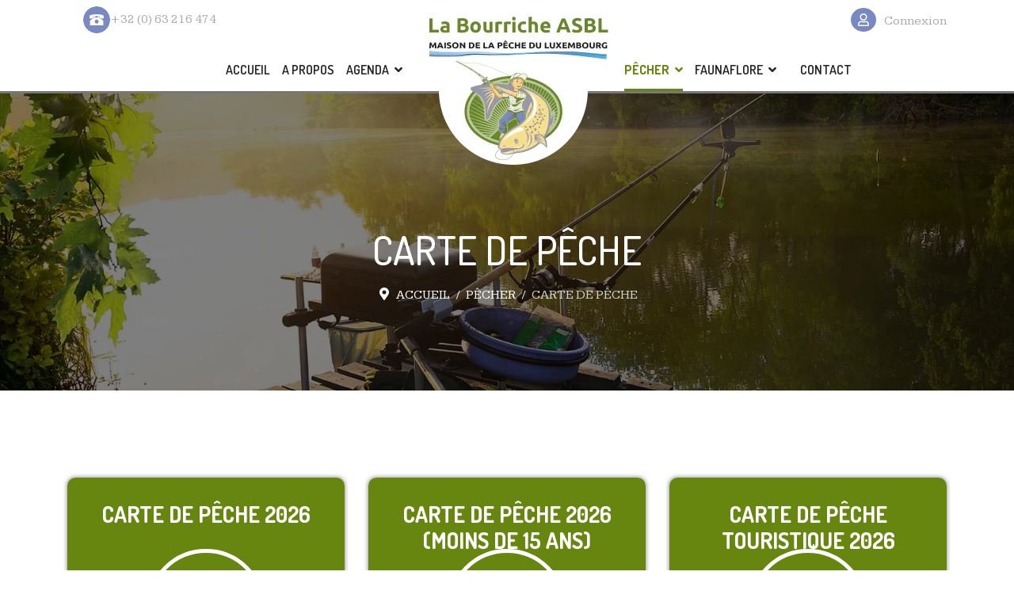

--- FILE ---
content_type: text/html; charset=utf-8
request_url: https://www.mplux.be/pecher/carte-de-peche
body_size: 32776
content:

<!doctype html>
<html lang="fr-fr" dir="ltr">
	<head>
		
			<!-- Google Tag Manager -->
			<script>(function(w,d,s,l,i){w[l]=w[l]||[];w[l].push({'gtm.start':
			new Date().getTime(),event:'gtm.js'});var f=d.getElementsByTagName(s)[0],
			j=d.createElement(s),dl=l!='dataLayer'?'&l='+l:'';j.async=true;j.src=
			'https://www.googletagmanager.com/gtm.js?id='+i+dl;f.parentNode.insertBefore(j,f);
			})(window,document,'script','dataLayer','UA-58178257-1');</script>
			<!-- End Google Tag Manager -->
			
		<meta name="viewport" content="width=device-width, initial-scale=1, shrink-to-fit=no">
		<meta charset="utf-8">
	<meta name="generator" content="Joomla! - Open Source Content Management">
	<title>CARTE DE PÊCHE</title>
	<link href="/images/favicon-mpl.png" rel="icon" type="image/png">
<link href="/media/com_osmembership/assets/css/style.min.css?4.4.2" rel="stylesheet" />
	<link href="/media/com_osmembership/assets/css/custom.css?1745431207" rel="stylesheet" />
	<link href="/media/vendor/joomla-custom-elements/css/joomla-alert.min.css?0.2.0" rel="stylesheet" />
	<link href="/plugins/system/gdpr/assets/css/cookieconsent.min.css?83a95a33486822d74cf1350519e6366d" rel="stylesheet" />
	<link href="/plugins/system/gdpr/assets/css/jquery.fancybox.min.css?83a95a33486822d74cf1350519e6366d" rel="stylesheet" />
	<link href="/media/plg_system_jcepro/site/css/content.min.css?86aa0286b6232c4a5b58f892ce080277" rel="stylesheet" />
	<link href="//fonts.googleapis.com/css?family=Kameron:100,100i,200,200i,300,300i,400,400i,500,500i,600,600i,700,700i,800,800i,900,900i&amp;subset=latin&amp;display=swap" rel="stylesheet" media="none" onload="media=&quot;all&quot;" />
	<link href="//fonts.googleapis.com/css?family=Dosis:100,100i,200,200i,300,300i,400,400i,500,500i,600,600i,700,700i,800,800i,900,900i&amp;subset=latin&amp;display=swap" rel="stylesheet" media="none" onload="media=&quot;all&quot;" />
	<link href="/templates/shaper_helixultimate/css/bootstrap.min.css" rel="stylesheet" />
	<link href="/plugins/system/helixultimate/assets/css/system-j4.min.css" rel="stylesheet" />
	<link href="/media/system/css/joomla-fontawesome.min.css?83a95a33486822d74cf1350519e6366d" rel="stylesheet" />
	<link href="/templates/shaper_helixultimate/css/template.css" rel="stylesheet" />
	<link href="/templates/shaper_helixultimate/css/presets/default.css" rel="stylesheet" />
	<link href="/templates/shaper_helixultimate/css/custom-compiled.css" rel="stylesheet" />
	<link href="/templates/shaper_helixultimate/css/custom.css" rel="stylesheet" />
	<link href="/components/com_sppagebuilder/assets/css/animate.min.css?3e7e96fad5e237fb2d5a081c6cb11212" rel="stylesheet" />
	<link href="/components/com_sppagebuilder/assets/css/sppagebuilder.css?3e7e96fad5e237fb2d5a081c6cb11212" rel="stylesheet" />
	<link href="/components/com_sppagebuilder/assets/css/magnific-popup.css" rel="stylesheet" />
	<link href="https://www.mplux.be/media/com_acym/css/module.min.css?v=1067" rel="stylesheet" />
	<link href="/modules/mod_lgx_logoslider/assets/lib/owl2/assets/owl.carousel.css" rel="stylesheet" />
	<link href="/modules/mod_lgx_logoslider/assets/lib/owl2/assets/owl.theme.default.min.css" rel="stylesheet" />
	<link href="/modules/mod_lgx_logoslider/assets/css/style.css" rel="stylesheet" />
	<link href="/components/com_sppagebuilder/assets/css/color-switcher.css?3e7e96fad5e237fb2d5a081c6cb11212" rel="stylesheet" />
	<style>div.cc-window.cc-floating{max-width:40em}@media(max-width: 639px){div.cc-window.cc-floating:not(.cc-center){max-width: none}}div.cc-window, span.cc-cookie-settings-toggler, span.cc-cookie-domains-toggler{font-size:16px}div.cc-revoke{font-size:16px}div.cc-settings-label,span.cc-cookie-settings-toggle{font-size:14px}div.cc-window.cc-banner{padding:1em 1.8em}div.cc-window.cc-floating{padding:2em 1.8em}input.cc-cookie-checkbox+span:before, input.cc-cookie-checkbox+span:after{border-radius:1px}div.cc-center,div.cc-floating,div.cc-checkbox-container,div.gdpr-fancybox-container div.fancybox-content,ul.cc-cookie-category-list li,fieldset.cc-service-list-title legend{border-radius:0px}div.cc-window a.cc-btn,span.cc-cookie-settings-toggle{border-radius:0px}</style>
	<style>body{font-family: 'Kameron', sans-serif;text-decoration: none;}
</style>
	<style>h1{font-family: 'Dosis', sans-serif;text-decoration: none;}
</style>
	<style>h2{font-family: 'Dosis', sans-serif;text-decoration: none;}
</style>
	<style>h3{font-family: 'Dosis', sans-serif;text-decoration: none;}
</style>
	<style>h4{font-family: 'Dosis', sans-serif;text-decoration: none;}
</style>
	<style>h5{font-family: 'Dosis', sans-serif;text-decoration: none;}
</style>
	<style>.sp-megamenu-parent > li > a, .sp-megamenu-parent > li > span, .sp-megamenu-parent .sp-dropdown li.sp-menu-item > a{font-family: 'Dosis', sans-serif;font-size: 16px;text-decoration: none;}
</style>
	<style>.menu.nav-pills > li > a, .menu.nav-pills > li > span, .menu.nav-pills .sp-dropdown li.sp-menu-item > a{font-family: 'Dosis', sans-serif;font-size: 16px;text-decoration: none;}
</style>
	<style>.logo-image {height:105px;}.logo-image-phone {height:105px;}</style>
	<style>#sp-top-bar{ background-color:#FFFFFF; }</style>
	<style>@media(min-width: 1400px) {.sppb-row-container { max-width: 1320px; }}</style>
	<style>#mod-lgx-logoslider315 {margin: 20px 0 20px ;}#mod-lgx-logoslider315 .lgx-logoslider-inner{padding: 0px 0 0px;color: #000000;}#mod-lgx-logoslider315 .logo-company-name .lgx-logo-title {font-size: 20px;color: #000000;}#mod-lgx-logoslider315 .lgx-logoslider  .owl-controls .owl-nav [class*=owl-]{
          padding: 4px;
          margin: 1px;
    }#mod-lgx-logoslider315.logo-nav-img .lgx-logoslider  .owl-controls .owl-nav [class*=owl-]{
         background: #222b30;
          padding: 4px;
          margin: 1px;
    }#mod-lgx-logoslider315 .lgx-logo-header .lgx-logo-header-title{
        font-size: 36px; color: #010101; margin-bottom: 10px; font-weight:700;
    }#mod-lgx-logoslider315 .lgx-logo-header .lgx-logo-header-subtitle{
      font-size: 16px; color: #888888; margin-bottom: 10px; font-weight:400;
    }#mod-lgx-logoslider315 .lgx-logoslider  .owl-controls{
      margin-top: 0px;
    }#mod-lgx-logoslider315 .lgx-logoslider  .owl-controls .owl-nav{
      margin-top: 10px;
    }#mod-lgx-logoslider315 .lgx-logoslider  .owl-controls .owl-dots{
      margin-top: 10px;
    }#mod-lgx-logoslider315.lgx-logo-nav-vertical  .owl-controls .owl-next{
      top: 38%;
    }#mod-lgx-logoslider315.lgx-logo-nav-vertical  .owl-controls .owl-prev{
      top: 38%;
      top: 38%;
    }#mod-lgx-logoslider315.lgx-logo-nav-topleft .owl-controls .owl-nav, #mod-lgx-logoslider315.lgx-logo-nav-topright .owl-controls .owl-nav{
      top: 0%;
    }#mod-lgx-logoslider315 .lgx-logoslider  .owl-controls .owl-nav img{
      width:20px;

    }#mod-lgx-logoslider315.lgx-logo-nav-vertical  .lgx-logoslider{
        padding-left: 50px;
         padding-right: 50px;
    }
    #mod-lgx-logoslider315 .lgx-logo-img {background-color: #ffffff;padding:2px;}#mod-lgx-logoslider315 :hover .lgx-logo-img {background-color: #f9f9f9;}#mod-lgx-logoslider315 .lgx-logo-img .lgx-logo{max-width:150px;max-height:150px;}#mod-lgx-logoslider315 .lgx-logoslider{max-width: 80%%;margin:0 auto;}#mod-lgx-logoslider315 .owl-theme .owl-controls .owl-nav [class*=owl-] {text-transform: capitalize;color: #ffffff;background: #222b30;}#mod-lgx-logoslider315 :hover .owl-theme .owl-controls .owl-nav [class*=owl-] {text-transform: capitalize;color: #ffffff;background: #222b30;}#mod-lgx-logoslider315 .owl-dots .owl-dot span {
	    background:#d6d6d6;
	}
	#mod-lgx-logoslider315 .owl-dots {
	   text-align: center;
	}
    #mod-lgx-logoslider315 .owl-dots .owl-dot.active span, #mod-lgx-logoslider315 .owl-theme .owl-dots .owl-dot:hover span{
        background:#869791;
    }</style>
	<style>.tooltipster-sidetip.lgxlogoslider315-noir.lgxlogoslider315-noir-customized .tooltipster-box {background: #d3d3d3;border: 2px solid #333333;border-radius: 6px;box-shadow: 5px 5px 2px 0 rgba(0,0,0,0.4);}.tooltipster-sidetip.lgxlogoslider315-noir.lgxlogoslider315-noir-customized .tooltipster-content {color: #ffffff;padding: 8px;}.tooltipster-sidetip.lgxlogoslider315-noir.tooltipster-bottom .tooltipster-arrow-border {border-bottom-color: #333333;}.tooltipster-sidetip.lgxlogoslider315-noir.tooltipster-right .tooltipster-arrow-border {border-right-color: #333333;}.tooltipster-sidetip.lgxlogoslider315-noir.tooltipster-left .tooltipster-arrow-border {border-left-color: #333333;}.tooltipster-sidetip.lgxlogoslider315-noir.tooltipster-top .tooltipster-arrow-border {border-top-color: #333333;}.tooltipster-sidetip.lgxlogoslider315-noir.tooltipster-bottom .tooltipster-arrow-background {border-bottom-color: #555555;left: 0px; top: 3px;}.tooltipster-sidetip.lgxlogoslider315-noir.tooltipster-right .tooltipster-arrow-background  {border-left-color: #555555;left: -3px;top: 0px;}.tooltipster-sidetip.lgxlogoslider315-noir.tooltipster-left .tooltipster-arrow-background  { border-right-color:#555555;left: 3px;top: 0px;}.tooltipster-sidetip.lgxlogoslider315-noir.tooltipster-top .tooltipster-arrow-background  {border-top-color: #555555;left: 0px; top: -3px;}</style>
	<style>:root {--sppb-topbar-bg-color: #333333; --sppb-topbar-text-color: #aaaaaa; --sppb-header-bg-color: #ffffff; --sppb-logo-text-color: #0345bf; --sppb-menu-text-color: #252525; --sppb-menu-text-hover-color: #67860f; --sppb-menu-text-active-color: #67860f; --sppb-menu-dropdown-bg-color: #ffffff; --sppb-menu-dropdown-text-color: #252525; --sppb-menu-dropdown-text-hover-color: #67860f; --sppb-menu-dropdown-text-active-color: #67860f; --sppb-text-color: #252525; --sppb-bg-color: #ffffff; --sppb-link-color: #67860f; --sppb-link-hover-color: #67860f; --sppb-footer-bg-color: #171717; --sppb-footer-text-color: #ffffff; --sppb-footer-link-color: #a2a2a2; --sppb-footer-link-hover-color: #ffffff}</style>
<script src="/media/vendor/jquery/js/jquery.min.js?3.7.1"></script>
	<script src="/media/legacy/js/jquery-noconflict.min.js?110a1e73e9e241d2cabb845cc9ac40c2"></script>
	<script type="application/json" class="joomla-script-options new">{"data":{"breakpoints":{"tablet":991,"mobile":480},"header":{"stickyOffset":"100"}},"joomla.jtext":{"ERROR":"Erreur","MESSAGE":"Message","NOTICE":"Annonce","WARNING":"Avertissement","JCLOSE":"Fermer","JOK":"OK","JOPEN":"Ouvrir"},"system.paths":{"root":"","rootFull":"https:\/\/www.mplux.be\/","base":"","baseFull":"https:\/\/www.mplux.be\/"},"csrf.token":"caa31834347f39a3b20da9c628cf4198","system.keepalive":{"interval":840000,"uri":"\/component\/ajax\/?format=json"},"plg_system_schedulerunner":{"interval":300}}</script>
	<script src="/media/system/js/core.min.js?110a1e73e9e241d2cabb845cc9ac40c2"></script>
	<script src="/media/vendor/bootstrap/js/bootstrap-es5.min.js?5.3.2" nomodule defer></script>
	<script src="/media/system/js/showon-es5.min.js?110a1e73e9e241d2cabb845cc9ac40c2" defer nomodule></script>
	<script src="/media/system/js/keepalive-es5.min.js?110a1e73e9e241d2cabb845cc9ac40c2" defer nomodule></script>
	<script src="/media/system/js/messages-es5.min.js?110a1e73e9e241d2cabb845cc9ac40c2" nomodule defer></script>
	<script src="/media/plg_system_schedulerunner/js/run-schedule-es5.min.js?110a1e73e9e241d2cabb845cc9ac40c2" nomodule defer></script>
	<script src="/media/vendor/bootstrap/js/alert.min.js?5.3.2" type="module"></script>
	<script src="/media/vendor/bootstrap/js/button.min.js?5.3.2" type="module"></script>
	<script src="/media/vendor/bootstrap/js/carousel.min.js?5.3.2" type="module"></script>
	<script src="/media/vendor/bootstrap/js/collapse.min.js?5.3.2" type="module"></script>
	<script src="/media/vendor/bootstrap/js/dropdown.min.js?5.3.2" type="module"></script>
	<script src="/media/vendor/bootstrap/js/modal.min.js?5.3.2" type="module"></script>
	<script src="/media/vendor/bootstrap/js/offcanvas.min.js?5.3.2" type="module"></script>
	<script src="/media/vendor/bootstrap/js/popover.min.js?5.3.2" type="module"></script>
	<script src="/media/vendor/bootstrap/js/scrollspy.min.js?5.3.2" type="module"></script>
	<script src="/media/vendor/bootstrap/js/tab.min.js?5.3.2" type="module"></script>
	<script src="/media/vendor/bootstrap/js/toast.min.js?5.3.2" type="module"></script>
	<script src="/media/system/js/showon.min.js?110a1e73e9e241d2cabb845cc9ac40c2" type="module"></script>
	<script src="/media/system/js/keepalive.min.js?110a1e73e9e241d2cabb845cc9ac40c2" type="module"></script>
	<script src="/media/system/js/messages.min.js?110a1e73e9e241d2cabb845cc9ac40c2" type="module"></script>
	<script src="/plugins/system/gdpr/assets/js/jquery.fancybox.min.js?83a95a33486822d74cf1350519e6366d" defer></script>
	<script src="/plugins/system/gdpr/assets/js/cookieconsent.min.js?83a95a33486822d74cf1350519e6366d" defer></script>
	<script src="/plugins/system/gdpr/assets/js/init.js?83a95a33486822d74cf1350519e6366d" defer></script>
	<script src="/media/plg_system_schedulerunner/js/run-schedule.min.js?110a1e73e9e241d2cabb845cc9ac40c2" type="module"></script>
	<script src="/templates/shaper_helixultimate/js/main.js"></script>
	<script src="/components/com_sppagebuilder/assets/js/jquery.parallax.js?3e7e96fad5e237fb2d5a081c6cb11212"></script>
	<script src="/components/com_sppagebuilder/assets/js/sppagebuilder.js?3e7e96fad5e237fb2d5a081c6cb11212" defer></script>
	<script src="/components/com_sppagebuilder/assets/js/jquery.magnific-popup.min.js"></script>
	<script src="/components/com_sppagebuilder/assets/js/addons/image.js"></script>
	<script src="/components/com_sppagebuilder/assets/js/addons/text_block.js"></script>
	<script src="https://www.mplux.be/media/com_acym/js/module.min.js?v=1067"></script>
	<script src="/modules/mod_lgx_logoslider/assets/js/jquery-1.12.4.min.js"></script>
	<script src="/modules/mod_lgx_logoslider/assets/js/owl-modified.js"></script>
	<script src="/modules/mod_lgx_logoslider/assets/js/logo-slider.js"></script>
	<script src="/components/com_sppagebuilder/assets/js/color-switcher.js?3e7e96fad5e237fb2d5a081c6cb11212"></script>
	<script type="application/ld+json">{"@context":"https://schema.org","@type":"BreadcrumbList","@id":"https://www.mplux.be/#/schema/BreadcrumbList/235","itemListElement":[{"@type":"ListItem","position":1,"item":{"@id":"https://www.mplux.be/","name":"Accueil"}},{"@type":"ListItem","position":2,"item":{"@id":"#","name":"PÊCHER"}},{"@type":"ListItem","position":3,"item":{"@id":"https://www.mplux.be/pecher/carte-de-peche","name":"CARTE DE PÊCHE"}}]}</script>
	<script>var gdprConfigurationOptions = { complianceType: 'opt-out',
																			  cookieConsentLifetime: 365,
																			  cookieConsentSamesitePolicy: '',
																			  cookieConsentSecure: 0,
																			  cookieJoomlaSettings: 0,
																			  cookieConsentDomain: '',
																			  cookieConsentPath: '/',
																			  disableFirstReload: 0,
																	  		  blockJoomlaSessionCookie: 0,
																			  blockExternalCookiesDomains: 0,
																			  externalAdvancedBlockingModeCustomAttribute: '',
																			  allowedCookies: '',
																			  blockCookieDefine: 0,
																			  autoAcceptOnNextPage: 0,
																			  revokable: 1,
																			  lawByCountry: 0,
																			  checkboxLawByCountry: 0,
																			  blockPrivacyPolicy: 0,
																			  cacheGeolocationCountry: 1,
																			  countryAcceptReloadTimeout: 1000,
																			  usaCCPARegions: null,
																			  countryEnableReload: 1,
																			  customHasLawCountries: [""],
																			  dismissOnScroll: 0,
																			  dismissOnTimeout: 0,
																			  containerSelector: 'body',
																			  hideOnMobileDevices: 0,
																			  autoFloatingOnMobile: 1,
																			  autoFloatingOnMobileThreshold: 1024,
																			  autoRedirectOnDecline: 0,
																			  autoRedirectOnDeclineLink: '',
																			  showReloadMsg: 0,
																			  showReloadMsgText: 'Applying preferences and reloading the page...',
																			  showConsentID: 0,
																			  defaultClosedToolbar: 0,
																			  toolbarLayout: 'basic',
																			  toolbarTheme: 'edgeless',
																			  toolbarButtonsTheme: 'decline_first',
																			  revocableToolbarTheme: 'advanced',
																			  toolbarPosition: 'bottom-left',
																			  toolbarCenterTheme: 'compact',
																			  revokePosition: 'revoke-top',
																			  toolbarPositionmentType: 1,
																			  positionCenterSimpleBackdrop: 0,
																			  positionCenterBlurEffect: 1,
																			  positionCenterBlurEffectAlwaysFirstVisit: 0,
																			  preventPageScrolling: 0,
																			  popupEffect: 'fade',
																			  popupBackground: '#323232',
																			  popupText: '#ffffff',
																			  popupLink: '#ffffff',
																			  buttonBackground: '#67860f',
																			  buttonBorder: '#67860f',
																			  buttonText: '#ffffff',
																			  highlightOpacity: '100',
																			  highlightBackground: '#333333',
																			  highlightBorder: '#ffffff',
																			  highlightText: '#ffffff',
																			  highlightDismissBackground: '#333333',
																		  	  highlightDismissBorder: '#ffffff',
																		 	  highlightDismissText: '#ffffff',
																			  autocenterRevokableButton: 0,
																			  hideRevokableButton: 0,
																			  hideRevokableButtonOnscroll: 0,
																			  customRevokableButton: 0,
																			  customRevokableButtonAction: 0,
																			  headerText: 'Cookies used on the website!',
																			  messageText: 'Nous utilisons les cookies pour vous fournir la meilleure expérience de navigation sur notre site internet.',
																			  denyMessageEnabled: 1, 
																			  denyMessage: 'Vous n\'avez pas accepté l\'emploi des cookies sur notre site, afin de vous assurer la meilleure expérience possible sur celui-ci nous vous conseillons d\'accepter l\'usage des cookies.',
																			  placeholderBlockedResources: 1, 
																			  placeholderBlockedResourcesAction: 'open',
																	  		  placeholderBlockedResourcesText: 'Vous devez accepter l\'emploi des cookies sur le site et recharger la page pour que ce contenu s\'affiche',
																			  placeholderIndividualBlockedResourcesText: 'Vous devez accepter l\'emploi des cookies sur {domain} et recharger la page pour que ce contenu s\'affiche',
																			  placeholderIndividualBlockedResourcesAction: 0,
																			  placeholderOnpageUnlock: 0,
																			  scriptsOnpageUnlock: 0,
																			  autoDetectYoutubePoster: 0,
																			  autoDetectYoutubePosterApikey: 'AIzaSyAV_WIyYrUkFV1H8OKFYG8wIK8wVH9c82U',
																			  dismissText: 'D\'accord !',
																			  allowText: 'Autoriser les cookies',
																			  denyText: 'Je refuse',
																			  cookiePolicyLinkText: 'RGPD',
																			  cookiePolicyLink: 'https://www.mplux.be/rgpd',
																			  cookiePolicyRevocableTabText: 'Règles des Cookies',
																			  cookiePolicyRevocableTabIcon: 'text',
																			  cookiePolicyRevocableTabIconCustom: '',
																			  privacyPolicyLinkText: 'Protection de la vie privée & Cookies',
																			  privacyPolicyLink: 'https://www.mplux.be/respect-de-la-vie-privee',
																			  googleCMPTemplate: 0,
																			  enableGdprBulkConsent: 0,
																			  displayBulkConsentDomains: 0,
																			  bulkConsentDomains: [""],
																			  enableCustomScriptExecGeneric: 0,
																			  customScriptExecGeneric: '',
																			  categoriesCheckboxTemplate: 'cc-checkboxes-light',
																			  toggleCookieSettings: 0,
																			  toggleCookieSettingsLinkedView: 0,
																			  toggleCookieSettingsButtonsArea: 0,
 																			  toggleCookieSettingsLinkedViewSefLink: '/component/gdpr/',
																	  		  toggleCookieSettingsText: '<span class="cc-cookie-settings-toggle">Configuration <span class="cc-cookie-settings-toggler">&#x25EE</span></span>',
																			  toggleCookieSettingsButtonBackground: '#333333',
																			  toggleCookieSettingsButtonBorder: '#ffffff',
																			  toggleCookieSettingsButtonText: '#ffffff',
																			  showLinks: 1,
																			  blankLinks: '_blank',
																			  autoOpenPrivacyPolicy: 0,
																			  openAlwaysDeclined: 1,
																			  cookieSettingsLabel: 'Catégories des Cookies :',
															  				  cookieSettingsDesc: 'Choose which kind of cookies you want to disable by clicking on the checkboxes. Click on a category name for more informations about used cookies.',
																			  cookieCategory1Enable: 1,
																			  cookieCategory1Name: 'Nécessaire',
																			  cookieCategory1Locked: 0,
																			  cookieCategory2Enable: 1,
																			  cookieCategory2Name: 'Préférences',
																			  cookieCategory2Locked: 0,
																			  cookieCategory3Enable: 1,
																			  cookieCategory3Name: 'Statistiques',
																			  cookieCategory3Locked: 0,
																			  cookieCategory4Enable: 1,
																			  cookieCategory4Name: 'Marketing',
																			  cookieCategory4Locked: 0,
																			  cookieCategoriesDescriptions: {},
																			  alwaysReloadAfterCategoriesChange: 1,
																			  preserveLockedCategories: 0,
																			  declineButtonBehavior: 'hard',
																			  blockCheckedCategoriesByDefault: 0,
																			  reloadOnfirstDeclineall: 1,
																			  trackExistingCheckboxSelectors: '',
															  		  		  trackExistingCheckboxConsentLogsFormfields: 'name,email,subject,message',
																			  allowallShowbutton: 1,
																			  allowallText: 'Tout accepter',
																			  allowallButtonBackground: '#ffffff',
																			  allowallButtonBorder: '#ffffff',
																			  allowallButtonText: '#000000',
																			  allowallButtonTimingAjax: 'fast',
																			  includeAcceptButton: 0,
																			  includeDenyButton: 0,
																			  trackConsentDate: 0,
																			  execCustomScriptsOnce: 1,
																			  optoutIndividualResources: 0,
																			  blockIndividualResourcesServerside: 0,
																			  disableSwitchersOptoutCategory: 0,
																			  autoAcceptCategories: 0,
																			  allowallIndividualResources: 1,
																			  blockLocalStorage: 0,
																			  blockSessionStorage: 0,
																			  externalAdvancedBlockingModeTags: 'iframe,script,img,source,link',
																			  enableCustomScriptExecCategory1: 0,
																			  customScriptExecCategory1: '',
																			  enableCustomScriptExecCategory2: 0,
																			  customScriptExecCategory2: '',
																			  enableCustomScriptExecCategory3: 0,
																			  customScriptExecCategory3: '',
																			  enableCustomScriptExecCategory4: 0,
																			  customScriptExecCategory4: '',
																			  enableCustomDeclineScriptExecCategory1: 0,
																			  customScriptDeclineExecCategory1: '',
																			  enableCustomDeclineScriptExecCategory2: 0,
																			  customScriptDeclineExecCategory2: '',
																			  enableCustomDeclineScriptExecCategory3: 0,
																			  customScriptDeclineExecCategory3: '',
																			  enableCustomDeclineScriptExecCategory4: 0,
																			  customScriptDeclineExecCategory4: '',
																			  enableCMPPreferences: 0,
																			  enableGTMEventsPreferences: 0,
																			  enableCMPStatistics: 0,
																			  enableGTMEventsStatistics: 0,
																			  enableCMPAds: 0,
																			  enableUETAds: 0,
																			  enableGTMEventsAds: 0,
																			  enableClarityAnalytics: 0,
                                                                              enableClarityAds: 0,
																			  debugMode: 0
																		};var gdpr_ajax_livesite='https://www.mplux.be/';var gdpr_enable_log_cookie_consent=1;</script>
	<script>var gdprUseCookieCategories=1;var gdpr_ajaxendpoint_cookie_category_desc='https://www.mplux.be/index.php?option=com_gdpr&task=user.getCookieCategoryDescription&format=raw';</script>
	<script>var gdprJSessCook='08817fc6f70211ac17757638161e8511';var gdprJSessVal='ns2hfaiscqstijerheu8glbthm';var gdprJAdminSessCook='772179d160a56814aa9c915ebd85de39';var gdprPropagateCategoriesSession=1;var gdprAlwaysPropagateCategoriesSession=1;var gdprAlwaysCheckCategoriesSession=0;</script>
	<script>var gdprFancyboxWidth=700;var gdprFancyboxHeight=800;var gdprCloseText='Fermer';</script>
	<script>template="shaper_helixultimate";</script>
	<script>
				document.addEventListener("DOMContentLoaded", () =>{
					window.htmlAddContent = window?.htmlAddContent || "";
					if (window.htmlAddContent) {
        				document.body.insertAdjacentHTML("beforeend", window.htmlAddContent);
					}
				});
			</script>
	<script> </script>
	<script>
        if(typeof acymModule === 'undefined'){
            var acymModule = [];
			acymModule['emailRegex'] = /^.+\@(.+\.)+.{2,20}$/i;
			acymModule['NAMECAPTION'] = 'Nom';
			acymModule['NAME_MISSING'] = 'Veuillez entrer votre nom';
			acymModule['EMAILCAPTION'] = 'E-mail';
			acymModule['VALID_EMAIL'] = 'Veuillez entrer une adresse e-mail valide';
			acymModule['VALID_EMAIL_CONFIRMATION'] = 'Le champ e-mail et le champ de confirmation doivent être identiques.';
			acymModule['CAPTCHA_MISSING'] = 'Le captcha n’est pas valide, veuillez réessayer';
			acymModule['NO_LIST_SELECTED'] = 'Sélectionnez les listes auxquelles vous souhaitez vous abonner';
			acymModule['NO_LIST_SELECTED_UNSUB'] = 'Sélectionnez les listes desquelles vous souhaitez vous désabonner';
            acymModule['ACCEPT_TERMS'] = 'Veuillez accepter les Termes et conditions / Politique de confidentialité';
        }
		</script>
	<script>window.addEventListener("DOMContentLoaded", (event) => {
acymModule["excludeValuesformAcym45541"] = [];
acymModule["excludeValuesformAcym45541"]["2"] = "E-mail";  });</script>
	<script>
			const initColorMode = () => {
				const colorVariableData = [];
				const sppbColorVariablePrefix = "--sppb";
				let activeColorMode = localStorage.getItem("sppbActiveColorMode") || "";
				activeColorMode = "";
				const modes = [];

				if(!modes?.includes(activeColorMode)) {
					activeColorMode = "";
					localStorage.setItem("sppbActiveColorMode", activeColorMode);
				}

				document?.body?.setAttribute("data-sppb-color-mode", activeColorMode);

				if (!localStorage.getItem("sppbActiveColorMode")) {
					localStorage.setItem("sppbActiveColorMode", activeColorMode);
				}

				if (window.sppbColorVariables) {
					const colorVariables = typeof(window.sppbColorVariables) === "string" ? JSON.parse(window.sppbColorVariables) : window.sppbColorVariables;

					for (const colorVariable of colorVariables) {
						const { path, value } = colorVariable;
						const variable = String(path[0]).trim().toLowerCase().replaceAll(" ", "-");
						const mode = path[1];
						const variableName = `${sppbColorVariablePrefix}-${variable}`;

						if (activeColorMode === mode) {
							colorVariableData.push(`${variableName}: ${value}`);
						}
					}

					document.documentElement.style.cssText += colorVariableData.join(";");
				}
			};

			window.sppbColorVariables = [];
			
			initColorMode();

			document.addEventListener("DOMContentLoaded", initColorMode);
		</script>
			</head>
	<body class="site helix-ultimate hu com_osmembership com-osmembership view-plans layout-pricingtablecircle task-none itemid-1046 fr-fr ltr sticky-header layout-fluid offcanvas-init offcanvs-position-right">

		
		
		<div class="body-wrapper">
			<div class="body-innerwrapper">
								<main id="sp-main">
					
<section id="sp-top-bar" >

						<div class="container">
				<div class="container-inner">
			
	
<div class="row">
	<div id="sp-top1" class="col-7 col-sm-6 col-md-6 col-lg-6 "><div class="sp-column "><div class="sp-module "><div class="sp-module-content">
<div id="mod-custom178" class="mod-custom custom">
    <div class="d-flex"><span><img src="/images/modules/tel-icon.png" alt="tel icon" /></span><span class="align-self-center ml-2">+32 (0) 63 216 474</span></div></div>
</div></div></div></div><div id="sp-top2" class="col-5 col-sm-6 col-md-6 col-lg-6 "><div class="sp-column "><div class="sp-module "><div class="sp-module-content"><div class="sp-custom-login sp-mod-login">
<div class="info-text d-flex"> <a href="#login" class="sppb-btn-link" role="button" data-bs-toggle="modal">Connexion</a>
	<!--<span>&nbsp;/&nbsp;</span> -->
  	
	<!--
  <span class="sppb-btn-link">
	  
    <a  href="/component/users/registration?Itemid=101"> Créer un compte </a>
  	  
  </span> 
  -->
</div>

	<!--Modal-->
<div id="login" class="modal fade" tabindex="-1" role="dialog" aria-labelledby="myModalLabel" aria-hidden="true">
<div class="modal-dialog modal-dialog-centered">
<!-- Modal content-->
<div class="modal-content">
<div class="modal-header">
  <button type="button" class="close" data-bs-dismiss="modal" aria-hidden="true"><i class="fa fa-close"></i></button>
  <h2>Connection</h2>
</div>
<div class="modal-body">
	
<form action="/pecher/carte-de-peche" method="post" id="login-form">
	
	<div id="form-login-username" class="mb-3">
					<div class="input-group">
				<span class="input-group-text" aria-label="Identifiant"><span class="fas fa-user"></span></span>
				<input id="modlgn-username" type="text" name="username" class="form-control" tabindex="0" size="18" placeholder="Identifiant" />
			</div>
			</div>

	<div id="form-login-password" class="mb-3">
					<div class="input-group">
					<span class="input-group-text" aria-label="Mot de passe"><span class="fas fa-lock" aria-hidden="true"></span></span>
				<input id="modlgn-passwd" type="password" name="password" class="form-control" tabindex="0" size="18" placeholder="Mot de passe" />
			</div>
			</div>
		
			<div id="form-login-remember" class="mb-3 form-check">
			<input id="modlgn-remember" type="checkbox" name="remember" class="form-check-input" value="yes"/>
			<label for="modlgn-remember" class="control-label">Se souvenir de moi</label>
		</div>
	
	<div id="form-login-submit" class="mb-3">
		<button type="submit" tabindex="0" name="Submit" class="btn btn-primary login-button">Connexion</button>
	</div>

		<ul class="unstyled">
					<li>
				<a href="/component/users/registration?Itemid=101">
				Créer un compte <span class="icon-arrow-right"></span></a>
			</li>
				<li>
			<a href="/component/users/remind?Itemid=101">
			Identifiant perdu&#160;?</a>
		</li>
		<li>
			<a href="/component/users/reset?Itemid=101">
			Mot de passe perdu&#160;?</a>
		</li>
	</ul>

	<input type="hidden" name="option" value="com_users" />
	<input type="hidden" name="task" value="user.login" />
	<input type="hidden" name="return" value="aHR0cHM6Ly93d3cubXBsdXguYmUvcGVjaGVyL2NhcnRlLWRlLXBlY2hl" />
	<input type="hidden" name="caa31834347f39a3b20da9c628cf4198" value="1">
	
</form>
                </div><!--/Modal body-->
            </div> <!-- Modal content-->
        </div> <!-- /.modal-dialog -->
    </div><!--/Modal-->
</div></div></div></div></div></div>
							</div>
			</div>
			
	</section>

<header id="sp-header" >

						<div class="container">
				<div class="container-inner">
			
	
<div class="row">
	<div id="sp-logo" class="col-10 col-sm-10 col-md-6 col-lg-6 col-xl-12 d-lg-none d-xl-none"><div class="sp-column  d-flex align-items-center"><div class="logo"><a href="/">
				<img class='logo-image '
					srcset='https://www.mplux.be/images/logo-sm.png 1x'
					src='https://www.mplux.be/images/logo-sm.png'
					height='105'
					alt='Maison de la pêche du Luxembourg'
				/>
				</a></div></div></div><div id="sp-menu" class="col-2 col-sm-2 col-md-6 col-lg-6 col-xl-12 "><div class="sp-column col-md-12 d-flex align-items-center justify-content-end"><nav class="sp-megamenu-wrapper d-flex" role="navigation" aria-label="navigation"><ul class="sp-megamenu-parent menu-animation-fade-down d-none d-lg-block"><li class="sp-menu-item"><a   href="/"  >ACCUEIL</a></li><li class="sp-menu-item"><a   href="/a-propos"  >A PROPOS</a></li><li class="sp-menu-item sp-has-child"><a   href="#"  >AGENDA</a><div class="sp-dropdown sp-dropdown-main sp-menu-right" style="width: 240px;"><div class="sp-dropdown-inner"><ul class="sp-dropdown-items"><li class="sp-menu-item"><a   href="/agenda/concours"  >CONCOURS</a></li><li class="sp-menu-item"><a   href="/agenda/initiations"  >INITIATIONS</a></li><li class="sp-menu-item"><a   href="/agenda/stages"  >STAGES</a></li><li class="sp-menu-item"><a   href="/agenda/festivites-et-salons"  >FESTIVITÉS ET SALONS</a></li><li class="sp-menu-item"><a   href="/agenda/faq"  >FAQ</a></li></ul></div></div></li><li class="sp-menu-item"><a  class=" menu-logo" href="/"  ><img src="/images/logo.png" alt="Logo" /></a></li><li class="sp-menu-item sp-has-child active"><a   href="#"  >PÊCHER</a><div class="sp-dropdown sp-dropdown-main sp-menu-right" style="width: 240px;"><div class="sp-dropdown-inner"><ul class="sp-dropdown-items"><li class="sp-menu-item"><a   href="/pecher/l-eau"  >L'EAU</a></li><li class="sp-menu-item"><a   href="/pecher/technique"  >TECHNIQUE</a></li><li class="sp-menu-item"><a   href="/pecher/news"  >NEWS</a></li><li class="sp-menu-item"><a   href="/pecher/liens"  >LIENS</a></li><li class="sp-menu-item"><a   href="/pecher/tourisme"  >TOURISME </a></li><li class="sp-menu-item current-item active"><a aria-current="page"  href="/pecher/carte-de-peche"  >CARTE DE PÊCHE</a></li></ul></div></div></li><li class="sp-menu-item sp-has-child"><a   href="#"  >FAUNAFLORE   </a><div class="sp-dropdown sp-dropdown-main sp-menu-right" style="width: 240px;"><div class="sp-dropdown-inner"><ul class="sp-dropdown-items"><li class="sp-menu-item"><a   href="/faunaflore/les-poissons-de-wallonie"  >LES POISSONS DE WALLONIE</a></li><li class="sp-menu-item"><a   href="/faunaflore/autres-poissons"  >AUTRES POISSONS</a></li><li class="sp-menu-item"><a   href="/faunaflore/mammiferes"  >MAMMIFÈRES</a></li><li class="sp-menu-item"><a   href="/faunaflore/les-oiseaux"  >LES OISEAUX</a></li><li class="sp-menu-item"><a   href="/faunaflore/macro-invertebres-insectes"  >MACRO-INVERTÉBRÉS - INSECTES</a></li></ul></div></div></li><li class="sp-menu-item"><a   href="/contact"  >CONTACT</a></li></ul><a id="offcanvas-toggler" aria-label="Menu" class="offcanvas-toggler-right offcanvas-toggler-custom d-lg-none" href="#" aria-hidden="true" title="Menu"><div class="burger-icon"><span></span><span></span><span></span></div></a></nav></div></div></div>
							</div>
			</div>
			
	</header>

<section id="sp-section-4" >

				
	
<div class="row">
	<div id="sp-title" class="col-lg-12 "><div class="sp-column "><div class="sp-page-title"style="background-image: url(/images/slider/header-MPL-carte-de-peche.jpg);"><div class="container"><h2 class="sp-page-title-heading">CARTE DE PÊCHE</h2><nav class="mod-breadcrumbs__wrapper" aria-label="Breadcrumbs">
	<ol class="mod-breadcrumbs breadcrumb px-3 py-2">
					<li class="mod-breadcrumbs__divider float-start">
				<span class="divider icon-location icon-fw" aria-hidden="true"></span>
			</li>
		
		<li class="mod-breadcrumbs__item breadcrumb-item"><a href="/" class="pathway"><span>Accueil</span></a></li><li class="mod-breadcrumbs__item breadcrumb-item"><a href="#" class="pathway"><span>PÊCHER</span></a></li><li class="mod-breadcrumbs__item breadcrumb-item active"><span>CARTE DE PÊCHE</span></li>	</ol>
	</nav></div></div></div></div></div>
				
	</section>

<section id="sp-main-body" >

										<div class="container">
					<div class="container-inner">
						
	
<div class="row">
	
<div id="sp-component" class="col-lg-12 ">
	<div class="sp-column ">
		<div id="system-message-container" aria-live="polite">
	</div>


		
		<div id="osm-plans-list-pricing-table-circle" class="osm-container osm-container-j4 osm-pricingtable-container1">
			<div class="row clearfix osm-pricing-table-circle">
		<div class="col-md-4">
		<div class="osm-plan osm-plan-30">
			<div class="osm-plan-header" style="background-color: #67860f">
				<h2 class="osm-plan-title">
					Carte de pêche 2026				</h2>
				<div class="osm-plan-price" style="background-color: #67860f">
					<p class="price">
						50€<sub>/année</sub>					</p>
				</div>
			</div>
			<div class="osm-plan-short-description">
				<p>Souscrire à votre carte de pêche pour la maison de la pêche du Luxembourg</p>			</div>
			<ul class="osm-signup-container">
			                        <li>
                            <a href="https://www.mplux.be/pecher/carte-de-peche/carte-de-peche-2026/sign-up" class="btn-signup" style="background-color: #67860f">
			                    Adhérer                            </a>
                        </li>
                    					<li>
						<a href="/pecher/carte-de-peche/carte-de-peche-2026" class="btn-signup" style="background-color: #67860f">
							Détails						</a>
					</li>
							</ul>
		</div>
	</div>
		<div class="col-md-4">
		<div class="osm-plan osm-plan-31">
			<div class="osm-plan-header" style="background-color: #67860f">
				<h2 class="osm-plan-title">
					Carte de pêche 2026 (Moins de 15 ans)				</h2>
				<div class="osm-plan-price" style="background-color: #67860f">
					<p class="price">
						20€<sub>/année</sub>					</p>
				</div>
			</div>
			<div class="osm-plan-short-description">
				<p>Souscrire à votre carte de pêche pour les moins de 15 ans pour la maison de la pêche du Luxembourg</p>			</div>
			<ul class="osm-signup-container">
			                        <li>
                            <a href="https://www.mplux.be/pecher/carte-de-peche/carte-de-peche-2026-moins-de-15-ans/sign-up" class="btn-signup" style="background-color: #67860f">
			                    Adhérer                            </a>
                        </li>
                    					<li>
						<a href="/pecher/carte-de-peche/carte-de-peche-2026-moins-de-15-ans" class="btn-signup" style="background-color: #67860f">
							Détails						</a>
					</li>
							</ul>
		</div>
	</div>
		<div class="col-md-4">
		<div class="osm-plan osm-plan-32">
			<div class="osm-plan-header" style="background-color: #67860f">
				<h2 class="osm-plan-title">
					Carte de pêche touristique 2026				</h2>
				<div class="osm-plan-price" style="background-color: #67860f">
					<p class="price">
						30€<sub>/15 jours</sub>					</p>
				</div>
			</div>
			<div class="osm-plan-short-description">
				<p>Souscrire à votre carte de pêche&nbsp; touristique (valable 15 jours durant Juillet &amp; Août) pour la maison de la pêche du Luxembourg</p>			</div>
			<ul class="osm-signup-container">
			                        <li>
                            <a href="https://www.mplux.be/pecher/carte-de-peche/carte-de-peche-touristique-2026/sign-up" class="btn-signup" style="background-color: #67860f">
			                    Adhérer                            </a>
                        </li>
                    					<li>
						<a href="/pecher/carte-de-peche/carte-de-peche-touristique-2026" class="btn-signup" style="background-color: #67860f">
							Détails						</a>
					</li>
							</ul>
		</div>
	</div>
			</div>
			<div class="row clearfix osm-pricing-table-circle">
		<div class="col-md-4">
		<div class="osm-plan osm-plan-33">
			<div class="osm-plan-header" style="background-color: #67860f">
				<h2 class="osm-plan-title">
					Carte de pêche une journée 2026				</h2>
				<div class="osm-plan-price" style="background-color: #67860f">
					<p class="price">
						25€<sub>/jour</sub>					</p>
				</div>
			</div>
			<div class="osm-plan-short-description">
				<p>Souscrire à votre carte de pêche une journée pour la maison de la pêche du Luxembourg</p>			</div>
			<ul class="osm-signup-container">
			                        <li>
                            <a href="https://www.mplux.be/pecher/carte-de-peche/carte-de-peche-une-journee-2026/sign-up" class="btn-signup" style="background-color: #67860f">
			                    Adhérer                            </a>
                        </li>
                    					<li>
						<a href="/pecher/carte-de-peche/carte-de-peche-une-journee-2026" class="btn-signup" style="background-color: #67860f">
							Détails						</a>
					</li>
							</ul>
		</div>
	</div>
	</div><style type="text/css">
	.osm-pricing-table-circle .osm-plan:hover .osm-plan-price {
		background-color: #adc32b!important;
	}
</style></div>

			</div>
</div>
</div>
											</div>
				</div>
						
	</section>

<section id="sp-bottom-wide" >

				
	
<div class="row">
	<div id="sp-secton-bottom-wide" class="col-lg-12 "><div class="sp-column "><div class="sp-module "><div class="sp-module-content"><div class="mod-sppagebuilder  sp-page-builder" data-module_id="234">
	<div class="page-content">
		<section id="section-id-1527340431112" class="sppb-section only-title" ><div class="sppb-row-overlay"></div><div class="sppb-row-container"><div class="sppb-section-title sppb-text-center"><h3 class="sppb-title-heading">NOS PARTENAIRES</h3></div><div class="sppb-row"><div class="sppb-col-md-3  " id="column-wrap-id-1527340431129"><div id="column-id-1527340431129" class="sppb-column " ><div class="sppb-column-addons"></div></div></div><div class="sppb-col-md-6  " id="column-wrap-id-1647892177402"><div id="column-id-1647892177402" class="sppb-column " ><div class="sppb-column-addons"><div id="sppb-addon-wrapper-1647335746612" class="sppb-addon-wrapper  addon-root-module"><div id="sppb-addon-1647335746612" class="clearfix  "     ><div class="sppb-addon sppb-addon-module "><div class="sppb-addon-content"><div class="sp-module "><div class="sp-module-content">

<div id="mod-lgx-logoslider315" class="mod-lgx-logoslider logo-nav-img lgx-logo-nav-bottom lgx-mod-logo" >
    <div class="lgx-logoslider-inner   logoactive-none">
                <div id="lgx-logoslider315" class="owl-carousel lgx-logoowlslider  lgx-logoslider"  data-loop="true"  data-margin="20"  data-stagepadding="0"  data-dots="false"  data-autoplay="true"  data-rtl="false"  data-smartspeed="250"  data-freedrag="false"  data-pulldrag="true"  data-mousedrag="true"  data-touchdrag="true"  data-lazyload="false"  data-lazycontent="false"  data-center="false"  data-navtext="{&quot;0&quot;:&quot;&lt;img src=\&quot;https:\/\/www.mplux.be\/modules\/mod_lgx_logoslider\/assets\/img\/prev-m.png\&quot; alt=\&quot;Left Navigation\&quot; \/&gt;&quot;,&quot;1&quot;:&quot;&lt;img src=\&quot;https:\/\/www.mplux.be\/modules\/mod_lgx_logoslider\/assets\/img\/next-m.png\&quot; alt=\&quot;Right  \&quot; \/&gt;&quot;}"  data-autoplayyimeout="0"  data-autoplayspeed="3000"  data-autoplayhoverpause="true"  data-rewind="true"  data-dotseach="false"  data-mobileitem="2"  data-mobilenav="false"  data-tabitem="3"  data-tabnav="3"  data-deskitem="6"  data-desknav="6"  data-largdeskitem="6"  data-largedesknav="false"  >
            <div class="item lgx-logo-item"><div class="lgx-logo-img logohover-none "><a href="#" target="_blank"><img class="lgx-logo lgx-logo-tooltip315" src="/images/partenaires/fonds-piscicole-wallonie-partenaire.png" alt="Logo-Fonds piscicole de Wallonie"  /></a></div></div><div class="item lgx-logo-item"><div class="lgx-logo-img logohover-none "><a href="https://www.province.luxembourg.be" target="_blank"><img class="lgx-logo lgx-logo-tooltip315" src="/images/partenaires/province-luxembourg-partenaire-v2.png" alt="Logo-Province de Luxembourg"  /></a></div></div><div class="item lgx-logo-item"><div class="lgx-logo-img logohover-none "><a href="https://spw.wallonie.be/" target="_blank"><img class="lgx-logo lgx-logo-tooltip315" src="/images/partenaires/spw-partenaire.png" alt="Logo-Service public de Wallonie"  /></a></div></div><div class="item lgx-logo-item"><div class="lgx-logo-img logohover-none "><a href="https://www.wallonie.be/" target="_blank"><img class="lgx-logo lgx-logo-tooltip315" src="/images/partenaires/wallonie-partenaire.png" alt="Logo-Wallonie"  /></a></div></div><div class="item lgx-logo-item"><div class="lgx-logo-img logohover-none "><a href="https://www.access-city.be/audit/481" target="_blank"><img class="lgx-logo lgx-logo-tooltip315" src="/images/partenaires/access-city-mplux-partenaire.jpg" alt="Logo-Access City"  /></a></div></div><div class="item lgx-logo-item"><div class="lgx-logo-img logohover-none "><a href="https://ravel.wallonie.be/home/tips/bienvenue-velo.html" target="_blank"><img class="lgx-logo lgx-logo-tooltip315" src="/images/partenaires/bienvenue-velo-partenaire.png" alt="Logo-Bienvenue velo"  /></a></div></div><div class="item lgx-logo-item"><div class="lgx-logo-img logohover-none "><a href="#" target="_blank"><img class="lgx-logo lgx-logo-tooltip315" src="/images/partenaires/ma-ruralite-partenaire-mpl.jpg" alt="Logo-C'est ma ruralité"  /></a></div></div><div class="item lgx-logo-item"><div class="lgx-logo-img logohover-none "><a href="https://lesforetsdardenne.be/" target="_blank"><img class="lgx-logo lgx-logo-tooltip315" src="/images/partenaires/les-forets-d-ardenne.png" alt="Logo-Les Forêts d'Ardenne"  /></a></div></div>        </div>
    </div>
</div>

<script type="text/javascript">

    jQuery(document).ready(function ($) {


        

        
    });

</script>



</div></div></div></div><style type="text/css">#sppb-addon-1647335746612{
box-shadow: 0 0 0 0 #ffffff;
}#sppb-addon-1647335746612{
border-radius: 0px;
}#sppb-addon-wrapper-1647335746612{
margin-top: 0px;
margin-right: 0px;
margin-bottom: 30px;
margin-left: 0px;
}
@media (max-width: 1199.98px) {#sppb-addon-wrapper-1647335746612{}}
@media (max-width: 991.98px) {#sppb-addon-wrapper-1647335746612{}}
@media (max-width: 767.98px) {#sppb-addon-wrapper-1647335746612{}}
@media (max-width: 575.98px) {#sppb-addon-wrapper-1647335746612{}}#sppb-addon-1647335746612 .sppb-addon-title{
}</style><style type="text/css"></style></div></div></div></div></div><div class="sppb-col-md-3  " id="column-wrap-id-1647892177403"><div id="column-id-1647892177403" class="sppb-column " ><div class="sppb-column-addons"></div></div></div></div></div></section><style type="text/css">.sp-page-builder .page-content #section-id-1527325644492{background-image:url("/images/2018/05/26/footer-pic.jpg");background-repeat:no-repeat;background-size:cover;background-attachment:inherit;background-position:100% 50%;}.sp-page-builder .page-content #section-id-1527325644492{padding-top:0px;padding-right:0px;padding-bottom:0px;padding-left:0px;margin-top:0px;margin-right:0px;margin-bottom:0px;margin-left:0px;color:#b4b4b4;}.sp-page-builder .page-content #section-id-1527325644492 > .sppb-row-overlay {background-color:rgba(0, 0, 0, 0.77)}#column-id-1527325644491{border-radius:0px;}#column-wrap-id-1527325644491{max-width:100%;flex-basis:100%;}@media (max-width:1199.98px) {#column-wrap-id-1527325644491{max-width:100%;flex-basis:100%;}}@media (max-width:991.98px) {#column-wrap-id-1527325644491{max-width:100%;flex-basis:100%;}}@media (max-width:767.98px) {#column-wrap-id-1527325644491{max-width:100%;flex-basis:100%;}}@media (max-width:575.98px) {#column-wrap-id-1527325644491{max-width:100%;flex-basis:100%;}}#column-id-1527325644491 .sppb-column-overlay{border-radius:0px;}.sp-page-builder .page-content #section-id-1527325644493{padding-top:80px;padding-bottom:80px;}#column-wrap-id-1527325644494{max-width:33.333333333333%;flex-basis:33.333333333333%;}@media (max-width:1199.98px) {#column-wrap-id-1527325644494{max-width:33.333333333333%;flex-basis:33.333333333333%;}}@media (max-width:991.98px) {#column-wrap-id-1527325644494{max-width:100%;flex-basis:100%;}}@media (max-width:767.98px) {#column-wrap-id-1527325644494{max-width:100%;flex-basis:100%;}}@media (max-width:575.98px) {#column-wrap-id-1527325644494{max-width:100%;flex-basis:100%;}}#column-wrap-id-1527325644497{max-width:33.333333333333%;flex-basis:33.333333333333%;}@media (max-width:1199.98px) {#column-wrap-id-1527325644497{max-width:33.333333333333%;flex-basis:33.333333333333%;}}@media (max-width:991.98px) {#column-wrap-id-1527325644497{max-width:100%;flex-basis:100%;}}@media (max-width:767.98px) {#column-wrap-id-1527325644497{max-width:100%;flex-basis:100%;}}@media (max-width:575.98px) {#column-wrap-id-1527325644497{max-width:100%;flex-basis:100%;}}#column-wrap-id-1527325644498{max-width:33.333333333333%;flex-basis:33.333333333333%;}@media (max-width:1199.98px) {#column-wrap-id-1527325644498{max-width:33.333333333333%;flex-basis:33.333333333333%;}}@media (max-width:991.98px) {#column-wrap-id-1527325644498{max-width:100%;flex-basis:100%;}}@media (max-width:767.98px) {#column-wrap-id-1527325644498{max-width:100%;flex-basis:100%;}}@media (max-width:575.98px) {#column-wrap-id-1527325644498{max-width:100%;flex-basis:100%;}}.sp-page-builder .page-content #section-id-1527325644507{padding-top:40px;padding-bottom:30px;}#column-wrap-id-1527325644508{max-width:50%;flex-basis:50%;}@media (max-width:1199.98px) {#column-wrap-id-1527325644508{max-width:50%;flex-basis:50%;}}@media (max-width:991.98px) {#column-wrap-id-1527325644508{max-width:100%;flex-basis:100%;}}@media (max-width:767.98px) {#column-wrap-id-1527325644508{max-width:100%;flex-basis:100%;}}@media (max-width:575.98px) {#column-wrap-id-1527325644508{max-width:100%;flex-basis:100%;}}#column-wrap-id-1716233016137{max-width:50%;flex-basis:50%;}@media (max-width:1199.98px) {#column-wrap-id-1716233016137{max-width:50%;flex-basis:50%;}}@media (max-width:991.98px) {#column-wrap-id-1716233016137{max-width:100%;flex-basis:100%;}}@media (max-width:767.98px) {#column-wrap-id-1716233016137{max-width:100%;flex-basis:100%;}}@media (max-width:575.98px) {#column-wrap-id-1716233016137{max-width:100%;flex-basis:100%;}}.sp-page-builder .page-content #section-id-1527325644501{background-color:#adc32b;}.sp-page-builder .page-content #section-id-1527325644501{padding-top:50px;padding-right:0px;padding-bottom:50px;padding-left:0px;color:#ffffff;}#column-wrap-id-1527325644502{max-width:33.333333333333%;flex-basis:33.333333333333%;}@media (max-width:1199.98px) {#column-wrap-id-1527325644502{max-width:33.333333333333%;flex-basis:33.333333333333%;}}@media (max-width:991.98px) {#column-wrap-id-1527325644502{max-width:100%;flex-basis:100%;}}@media (max-width:767.98px) {#column-wrap-id-1527325644502{max-width:100%;flex-basis:100%;}}@media (max-width:575.98px) {#column-wrap-id-1527325644502{max-width:100%;flex-basis:100%;}}#column-wrap-id-1527325644503{max-width:33.333333333333%;flex-basis:33.333333333333%;}@media (max-width:1199.98px) {#column-wrap-id-1527325644503{max-width:33.333333333333%;flex-basis:33.333333333333%;}}@media (max-width:991.98px) {#column-wrap-id-1527325644503{max-width:100%;flex-basis:100%;}}@media (max-width:767.98px) {#column-wrap-id-1527325644503{max-width:100%;flex-basis:100%;}}@media (max-width:575.98px) {#column-wrap-id-1527325644503{max-width:100%;flex-basis:100%;}}#column-wrap-id-1527325644504{max-width:33.333333333333%;flex-basis:33.333333333333%;}@media (max-width:1199.98px) {#column-wrap-id-1527325644504{max-width:33.333333333333%;flex-basis:33.333333333333%;}}@media (max-width:991.98px) {#column-wrap-id-1527325644504{max-width:100%;flex-basis:100%;}}@media (max-width:767.98px) {#column-wrap-id-1527325644504{max-width:100%;flex-basis:100%;}}@media (max-width:575.98px) {#column-wrap-id-1527325644504{max-width:100%;flex-basis:100%;}}.sp-page-builder .page-content #section-id-1716232362171{padding-top:40px;padding-bottom:30px;}#column-wrap-id-1716232362172{max-width:50%;flex-basis:50%;}@media (max-width:1199.98px) {#column-wrap-id-1716232362172{max-width:50%;flex-basis:50%;}}@media (max-width:991.98px) {#column-wrap-id-1716232362172{max-width:100%;flex-basis:100%;}}@media (max-width:767.98px) {#column-wrap-id-1716232362172{max-width:100%;flex-basis:100%;}}@media (max-width:575.98px) {#column-wrap-id-1716232362172{max-width:100%;flex-basis:100%;}}#column-wrap-id-1716232362175{max-width:50%;flex-basis:50%;}@media (max-width:1199.98px) {#column-wrap-id-1716232362175{max-width:50%;flex-basis:50%;}}@media (max-width:991.98px) {#column-wrap-id-1716232362175{max-width:100%;flex-basis:100%;}}@media (max-width:767.98px) {#column-wrap-id-1716232362175{max-width:100%;flex-basis:100%;}}@media (max-width:575.98px) {#column-wrap-id-1716232362175{max-width:100%;flex-basis:100%;}}.sp-page-builder .page-content #section-id-1527340431112{background-image:url("/images/2018/05/22/lake-partenaires.jpg");background-repeat:no-repeat;background-size:cover;background-attachment:inherit;background-position:50% 50%;}.sp-page-builder .page-content #section-id-1527340431112{padding-top:150px;padding-right:0px;padding-bottom:100px;padding-left:0px;margin-top:0px;margin-right:0px;margin-bottom:0px;margin-left:0px;color:#ffffff;}.sp-page-builder .page-content #section-id-1527340431112 .sppb-section-title .sppb-title-heading {text-align:center;margin-bottom:40px;}#column-id-1527340431129{border-radius:0px;}#column-wrap-id-1527340431129{max-width:25%;flex-basis:25%;}@media (max-width:1199.98px) {#column-wrap-id-1527340431129{max-width:25%;flex-basis:25%;}}@media (max-width:991.98px) {#column-wrap-id-1527340431129{max-width:100%;flex-basis:100%;}}@media (max-width:767.98px) {#column-wrap-id-1527340431129{max-width:100%;flex-basis:100%;}}@media (max-width:575.98px) {#column-wrap-id-1527340431129{max-width:100%;flex-basis:100%;}}#column-id-1527340431129 .sppb-column-overlay{border-radius:0px;}#column-wrap-id-1647892177402{max-width:50%;flex-basis:50%;}@media (max-width:1199.98px) {#column-wrap-id-1647892177402{max-width:50%;flex-basis:50%;}}@media (max-width:991.98px) {#column-wrap-id-1647892177402{max-width:100%;flex-basis:100%;}}@media (max-width:767.98px) {#column-wrap-id-1647892177402{max-width:100%;flex-basis:100%;}}@media (max-width:575.98px) {#column-wrap-id-1647892177402{max-width:100%;flex-basis:100%;}}#column-wrap-id-1647892177403{max-width:25%;flex-basis:25%;}@media (max-width:1199.98px) {#column-wrap-id-1647892177403{max-width:25%;flex-basis:25%;}}@media (max-width:991.98px) {#column-wrap-id-1647892177403{max-width:100%;flex-basis:100%;}}@media (max-width:767.98px) {#column-wrap-id-1647892177403{max-width:100%;flex-basis:100%;}}@media (max-width:575.98px) {#column-wrap-id-1647892177403{max-width:100%;flex-basis:100%;}}</style>	</div>
</div></div></div></div></div></div>
				
	</section>

<section id="sp-my-all-footer" >

				
	
<div class="row">
	<div id="sp-all-footer" class="col-lg-12 "><div class="sp-column "><div class="sp-module "><div class="sp-module-content"><div class="mod-sppagebuilder  sp-page-builder" data-module_id="233">
	<div class="page-content">
		<section id="section-id-1527325644492" class="sppb-section" ><div class="sppb-row-overlay"></div><div class="sppb-row-container"><div class="sppb-row"><div class="sppb-col-md-12  " id="column-wrap-id-1527325644491"><div id="column-id-1527325644491" class="sppb-column " ><div class="sppb-column-addons"><div id="section-id-1527325644493" class="sppb-section footer-1st-row" ><div class="sppb-container-inner"><div class="sppb-row sppb-nested-row"><div class="sppb-col-md-4  " id="column-wrap-id-1527325644494"><div id="column-id-1527325644494" class="sppb-column " ><div class="sppb-column-addons"><div id="sppb-addon-wrapper-1527328737794" class="sppb-addon-wrapper  addon-root-heading"><div id="sppb-addon-1527328737794" class="clearfix  "     ><div class="sppb-addon sppb-addon-header"><h4 class="sppb-addon-title">A PROPOS</h4></div><style type="text/css">#sppb-addon-1527328737794{
box-shadow: 0 0 0 0 #ffffff;
}#sppb-addon-1527328737794{
color: #ffffff;
border-radius: 0px;
}
@media (max-width: 1199.98px) {#sppb-addon-1527328737794{}}
@media (max-width: 991.98px) {#sppb-addon-1527328737794{}}
@media (max-width: 767.98px) {#sppb-addon-1527328737794{}}
@media (max-width: 575.98px) {#sppb-addon-1527328737794{}}#sppb-addon-wrapper-1527328737794{


margin-bottom: 10px;

}
@media (max-width: 1199.98px) {#sppb-addon-wrapper-1527328737794{

margin-bottom: 20px;
}}
@media (max-width: 991.98px) {#sppb-addon-wrapper-1527328737794{

margin-bottom: 20px;
}}
@media (max-width: 767.98px) {#sppb-addon-wrapper-1527328737794{

margin-bottom: 10px;
}}
@media (max-width: 575.98px) {#sppb-addon-wrapper-1527328737794{

margin-bottom: 10px;
}}#sppb-addon-1527328737794 .sppb-addon-title{
}</style><style type="text/css">#sppb-addon-1527328737794 .sppb-addon-header .sppb-addon-title{
font-size: 24px;
}
@media (max-width: 1199.98px) {#sppb-addon-1527328737794 .sppb-addon-header .sppb-addon-title{}}
@media (max-width: 991.98px) {#sppb-addon-1527328737794 .sppb-addon-header .sppb-addon-title{}}
@media (max-width: 767.98px) {#sppb-addon-1527328737794 .sppb-addon-header .sppb-addon-title{}}
@media (max-width: 575.98px) {#sppb-addon-1527328737794 .sppb-addon-header .sppb-addon-title{}}#sppb-addon-1527328737794 .sppb-addon.sppb-addon-header{
text-align: left;
}#sppb-addon-1527328737794 .sppb-addon-header .sppb-addon-title{


margin-bottom: 20px;

padding-top: 0px;
padding-right: 0px;
padding-bottom: 0px;
padding-left: 0px;
}
@media (max-width: 1199.98px) {#sppb-addon-1527328737794 .sppb-addon-header .sppb-addon-title{}}
@media (max-width: 991.98px) {#sppb-addon-1527328737794 .sppb-addon-header .sppb-addon-title{}}
@media (max-width: 767.98px) {#sppb-addon-1527328737794 .sppb-addon-header .sppb-addon-title{}}
@media (max-width: 575.98px) {#sppb-addon-1527328737794 .sppb-addon-header .sppb-addon-title{}}</style></div></div><div id="sppb-addon-wrapper-1527328150661" class="sppb-addon-wrapper  addon-root-feature"><div id="sppb-addon-1527328150661" class="clearfix  "     ><div class="sppb-addon-content-align-left sppb-addon sppb-addon-feature sppb-text-left "><div class="sppb-addon-content"><div class="sppb-media"><div class="pull-left"><div class="sppb-icon"><span class="sppb-icon-container" role="img" aria-label="Rue des Rames 23, 6720 Habay-la-Neuve"><i class="fa fa-paper-plane" aria-hidden="true"></i></span></div></div><div class="sppb-media-body"><div class="sppb-media-content"><h4 class="sppb-addon-title sppb-feature-box-title sppb-media-heading">Rue des Rames 23, 6720 <br />Habay-la-Neuve</h4></div></div></div></div></div><style type="text/css">#sppb-addon-1527328150661{
box-shadow: 0 0 0 0 #ffffff;
}#sppb-addon-1527328150661{
border-radius: 0px;
}
@media (max-width: 1199.98px) {#sppb-addon-1527328150661{}}
@media (max-width: 991.98px) {#sppb-addon-1527328150661{}}
@media (max-width: 767.98px) {#sppb-addon-1527328150661{}}
@media (max-width: 575.98px) {#sppb-addon-1527328150661{}}#sppb-addon-wrapper-1527328150661{


margin-bottom: 10px;

}
@media (max-width: 1199.98px) {#sppb-addon-wrapper-1527328150661{

margin-bottom: 20px;
}}
@media (max-width: 991.98px) {#sppb-addon-wrapper-1527328150661{

margin-bottom: 20px;
}}
@media (max-width: 767.98px) {#sppb-addon-wrapper-1527328150661{

margin-bottom: 10px;
}}
@media (max-width: 575.98px) {#sppb-addon-wrapper-1527328150661{

margin-bottom: 10px;
}}#sppb-addon-1527328150661 .sppb-addon-title{
margin-top: 0px;
margin-bottom: 10px;
color: #b4b4b4;
}
@media (max-width: 1199.98px) {#sppb-addon-1527328150661 .sppb-addon-title{}}
@media (max-width: 991.98px) {#sppb-addon-1527328150661 .sppb-addon-title{}}
@media (max-width: 767.98px) {#sppb-addon-1527328150661 .sppb-addon-title{}}
@media (max-width: 575.98px) {#sppb-addon-1527328150661 .sppb-addon-title{}}
#sppb-addon-1527328150661 .sppb-addon-title{
font-size: 16px;
line-height: 22px;
}
@media (max-width: 1199.98px) {#sppb-addon-1527328150661 .sppb-addon-title{}}
@media (max-width: 991.98px) {#sppb-addon-1527328150661 .sppb-addon-title{}}
@media (max-width: 767.98px) {#sppb-addon-1527328150661 .sppb-addon-title{}}
@media (max-width: 575.98px) {#sppb-addon-1527328150661 .sppb-addon-title{}}</style><style type="text/css">#sppb-addon-1527328150661{
}#sppb-addon-1527328150661 .sppb-addon-text{
}#sppb-addon-1527328150661 .sppb-media-content{
}
@media (max-width: 1199.98px) {#sppb-addon-1527328150661 .sppb-media-content{}}
@media (max-width: 991.98px) {#sppb-addon-1527328150661 .sppb-media-content{}}
@media (max-width: 767.98px) {#sppb-addon-1527328150661 .sppb-media-content{}}
@media (max-width: 575.98px) {#sppb-addon-1527328150661 .sppb-media-content{}}#sppb-addon-1527328150661 .sppb-addon-text{
}
@media (max-width: 1199.98px) {#sppb-addon-1527328150661 .sppb-addon-text{}}
@media (max-width: 991.98px) {#sppb-addon-1527328150661 .sppb-addon-text{}}
@media (max-width: 767.98px) {#sppb-addon-1527328150661 .sppb-addon-text{}}
@media (max-width: 575.98px) {#sppb-addon-1527328150661 .sppb-addon-text{}}#sppb-addon-1527328150661 .sppb-feature-box-title{
font-size: 16px;
line-height: 22px;
}
@media (max-width: 1199.98px) {#sppb-addon-1527328150661 .sppb-feature-box-title{}}
@media (max-width: 991.98px) {#sppb-addon-1527328150661 .sppb-feature-box-title{}}
@media (max-width: 767.98px) {#sppb-addon-1527328150661 .sppb-feature-box-title{}}
@media (max-width: 575.98px) {#sppb-addon-1527328150661 .sppb-feature-box-title{}}#sppb-addon-1527328150661 .sppb-icon .sppb-icon-container{
display:inline-block;text-align:center;
color: #b4b4b4;
}
@media (max-width: 1199.98px) {#sppb-addon-1527328150661 .sppb-icon .sppb-icon-container{}}
@media (max-width: 991.98px) {#sppb-addon-1527328150661 .sppb-icon .sppb-icon-container{}}
@media (max-width: 767.98px) {#sppb-addon-1527328150661 .sppb-icon .sppb-icon-container{}}
@media (max-width: 575.98px) {#sppb-addon-1527328150661 .sppb-icon .sppb-icon-container{}}#sppb-addon-1527328150661 .sppb-icon{
margin-top: 5px;
margin-bottom: 10px;
}
@media (max-width: 1199.98px) {#sppb-addon-1527328150661 .sppb-icon{}}
@media (max-width: 991.98px) {#sppb-addon-1527328150661 .sppb-icon{}}
@media (max-width: 767.98px) {#sppb-addon-1527328150661 .sppb-icon{}}
@media (max-width: 575.98px) {#sppb-addon-1527328150661 .sppb-icon{}}#sppb-addon-1527328150661 .sppb-icon .sppb-icon-container > i{
font-size: 18px;width: 18px;height: 18px;line-height: 18px;
}
@media (max-width: 1199.98px) {#sppb-addon-1527328150661 .sppb-icon .sppb-icon-container > i{}}
@media (max-width: 991.98px) {#sppb-addon-1527328150661 .sppb-icon .sppb-icon-container > i{}}
@media (max-width: 767.98px) {#sppb-addon-1527328150661 .sppb-icon .sppb-icon-container > i{}}
@media (max-width: 575.98px) {#sppb-addon-1527328150661 .sppb-icon .sppb-icon-container > i{}}#sppb-addon-1527328150661 .sppb-addon-content{
text-align: left;
}#sppb-addon-1527328150661 .sppb-media-content .sppb-btn{
}#sppb-addon-1527328150661 #btn-1527328150661.sppb-btn-{
}#sppb-addon-1527328150661 #btn-1527328150661.sppb-btn-{
}
@media (max-width: 1199.98px) {#sppb-addon-1527328150661 #btn-1527328150661.sppb-btn-{}}
@media (max-width: 991.98px) {#sppb-addon-1527328150661 #btn-1527328150661.sppb-btn-{}}
@media (max-width: 767.98px) {#sppb-addon-1527328150661 #btn-1527328150661.sppb-btn-{}}
@media (max-width: 575.98px) {#sppb-addon-1527328150661 #btn-1527328150661.sppb-btn-{}}#sppb-addon-1527328150661 #btn-1527328150661.sppb-btn-custom:hover{
}#sppb-addon-1527328150661 .sppb-media-content .sppb-btn-2{
}#sppb-addon-1527328150661 #btn-1527328150661-2.sppb-btn-custom{
}#sppb-addon-1527328150661 #btn-1527328150661-2.sppb-btn-custom{
}
@media (max-width: 1199.98px) {#sppb-addon-1527328150661 #btn-1527328150661-2.sppb-btn-custom{}}
@media (max-width: 991.98px) {#sppb-addon-1527328150661 #btn-1527328150661-2.sppb-btn-custom{}}
@media (max-width: 767.98px) {#sppb-addon-1527328150661 #btn-1527328150661-2.sppb-btn-custom{}}
@media (max-width: 575.98px) {#sppb-addon-1527328150661 #btn-1527328150661-2.sppb-btn-custom{}}#sppb-addon-1527328150661 #btn-1527328150661-2.sppb-btn-custom{
}#sppb-addon-1527328150661 #btn-1527328150661-2.sppb-btn-custom:hover{
}#sppb-addon-1527328150661 .sppb-addon-title.sppb-feature-box-title {display: block;}#sppb-addon-1527328150661 .sppb-feature-box-title,#sppb-addon-1527328150661 .sppb-feature-box-title a{
color: #b4b4b4;
}#sppb-addon-1527328150661:hover .sppb-feature-box-title,#sppb-addon-1527328150661:hover .sppb-feature-box-title a{
}#sppb-addon-1527328150661:hover .sppb-addon-text{
}#sppb-addon-1527328150661:hover .sppb-icon-container{
}#sppb-addon-1527328150661{
transition: .3s;
}#sppb-addon-1527328150661:hover{
}</style></div></div><div id="sppb-addon-wrapper-1527328562386" class="sppb-addon-wrapper  addon-root-feature"><div id="sppb-addon-1527328562386" class="clearfix  "     ><div class="sppb-addon-content-align-left sppb-addon sppb-addon-feature sppb-text-left "><div class="sppb-addon-content"><div class="sppb-media"><div class="pull-left"><div class="sppb-icon"><span class="sppb-icon-container" role="img" aria-label="info@mplux.be"><i class="fa fa-envelope" aria-hidden="true"></i></span></div></div><div class="sppb-media-body"><div class="sppb-media-content"><h4 class="sppb-addon-title sppb-feature-box-title sppb-media-heading">info@mplux.be</h4></div></div></div></div></div><style type="text/css">#sppb-addon-1527328562386{
box-shadow: 0 0 0 0 #ffffff;
}#sppb-addon-1527328562386{
color: #b4b4b4;
border-radius: 0px;
}
@media (max-width: 1199.98px) {#sppb-addon-1527328562386{}}
@media (max-width: 991.98px) {#sppb-addon-1527328562386{}}
@media (max-width: 767.98px) {#sppb-addon-1527328562386{}}
@media (max-width: 575.98px) {#sppb-addon-1527328562386{}}#sppb-addon-wrapper-1527328562386{


margin-bottom: 10px;

}
@media (max-width: 1199.98px) {#sppb-addon-wrapper-1527328562386{

margin-bottom: 20px;
}}
@media (max-width: 991.98px) {#sppb-addon-wrapper-1527328562386{

margin-bottom: 20px;
}}
@media (max-width: 767.98px) {#sppb-addon-wrapper-1527328562386{

margin-bottom: 10px;
}}
@media (max-width: 575.98px) {#sppb-addon-wrapper-1527328562386{

margin-bottom: 10px;
}}#sppb-addon-1527328562386 a {
	color: #b4b4b4;
}
#sppb-addon-1527328562386 a:hover,
#sppb-addon-1527328562386 a:focus,
#sppb-addon-1527328562386 a:active {
	color: #ffffff;
}
#sppb-addon-1527328562386 .sppb-addon-title{
margin-top: 0px;
margin-bottom: 10px;
color: #b4b4b4;
}
@media (max-width: 1199.98px) {#sppb-addon-1527328562386 .sppb-addon-title{}}
@media (max-width: 991.98px) {#sppb-addon-1527328562386 .sppb-addon-title{}}
@media (max-width: 767.98px) {#sppb-addon-1527328562386 .sppb-addon-title{}}
@media (max-width: 575.98px) {#sppb-addon-1527328562386 .sppb-addon-title{}}
#sppb-addon-1527328562386 .sppb-addon-title{
font-size: 16px;
line-height: 22px;
}
@media (max-width: 1199.98px) {#sppb-addon-1527328562386 .sppb-addon-title{}}
@media (max-width: 991.98px) {#sppb-addon-1527328562386 .sppb-addon-title{}}
@media (max-width: 767.98px) {#sppb-addon-1527328562386 .sppb-addon-title{}}
@media (max-width: 575.98px) {#sppb-addon-1527328562386 .sppb-addon-title{}}</style><style type="text/css">#sppb-addon-1527328562386{
}#sppb-addon-1527328562386 .sppb-addon-text{
}#sppb-addon-1527328562386 .sppb-media-content{
}
@media (max-width: 1199.98px) {#sppb-addon-1527328562386 .sppb-media-content{}}
@media (max-width: 991.98px) {#sppb-addon-1527328562386 .sppb-media-content{}}
@media (max-width: 767.98px) {#sppb-addon-1527328562386 .sppb-media-content{}}
@media (max-width: 575.98px) {#sppb-addon-1527328562386 .sppb-media-content{}}#sppb-addon-1527328562386 .sppb-addon-text{
}
@media (max-width: 1199.98px) {#sppb-addon-1527328562386 .sppb-addon-text{}}
@media (max-width: 991.98px) {#sppb-addon-1527328562386 .sppb-addon-text{}}
@media (max-width: 767.98px) {#sppb-addon-1527328562386 .sppb-addon-text{}}
@media (max-width: 575.98px) {#sppb-addon-1527328562386 .sppb-addon-text{}}#sppb-addon-1527328562386 .sppb-feature-box-title{
font-size: 16px;
line-height: 22px;
}
@media (max-width: 1199.98px) {#sppb-addon-1527328562386 .sppb-feature-box-title{}}
@media (max-width: 991.98px) {#sppb-addon-1527328562386 .sppb-feature-box-title{}}
@media (max-width: 767.98px) {#sppb-addon-1527328562386 .sppb-feature-box-title{}}
@media (max-width: 575.98px) {#sppb-addon-1527328562386 .sppb-feature-box-title{}}#sppb-addon-1527328562386 .sppb-icon .sppb-icon-container{
display:inline-block;text-align:center;
color: #b4b4b4;
}
@media (max-width: 1199.98px) {#sppb-addon-1527328562386 .sppb-icon .sppb-icon-container{}}
@media (max-width: 991.98px) {#sppb-addon-1527328562386 .sppb-icon .sppb-icon-container{}}
@media (max-width: 767.98px) {#sppb-addon-1527328562386 .sppb-icon .sppb-icon-container{}}
@media (max-width: 575.98px) {#sppb-addon-1527328562386 .sppb-icon .sppb-icon-container{}}#sppb-addon-1527328562386 .sppb-icon{
margin-top: 5px;
margin-bottom: 10px;
}
@media (max-width: 1199.98px) {#sppb-addon-1527328562386 .sppb-icon{}}
@media (max-width: 991.98px) {#sppb-addon-1527328562386 .sppb-icon{}}
@media (max-width: 767.98px) {#sppb-addon-1527328562386 .sppb-icon{}}
@media (max-width: 575.98px) {#sppb-addon-1527328562386 .sppb-icon{}}#sppb-addon-1527328562386 .sppb-icon .sppb-icon-container > i{
font-size: 18px;width: 18px;height: 18px;line-height: 18px;
}
@media (max-width: 1199.98px) {#sppb-addon-1527328562386 .sppb-icon .sppb-icon-container > i{}}
@media (max-width: 991.98px) {#sppb-addon-1527328562386 .sppb-icon .sppb-icon-container > i{}}
@media (max-width: 767.98px) {#sppb-addon-1527328562386 .sppb-icon .sppb-icon-container > i{}}
@media (max-width: 575.98px) {#sppb-addon-1527328562386 .sppb-icon .sppb-icon-container > i{}}#sppb-addon-1527328562386 .sppb-addon-content{
text-align: left;
}#sppb-addon-1527328562386 .sppb-media-content .sppb-btn{
}#sppb-addon-1527328562386 #btn-1527328562386.sppb-btn-{
}#sppb-addon-1527328562386 #btn-1527328562386.sppb-btn-{
}
@media (max-width: 1199.98px) {#sppb-addon-1527328562386 #btn-1527328562386.sppb-btn-{}}
@media (max-width: 991.98px) {#sppb-addon-1527328562386 #btn-1527328562386.sppb-btn-{}}
@media (max-width: 767.98px) {#sppb-addon-1527328562386 #btn-1527328562386.sppb-btn-{}}
@media (max-width: 575.98px) {#sppb-addon-1527328562386 #btn-1527328562386.sppb-btn-{}}#sppb-addon-1527328562386 #btn-1527328562386.sppb-btn-custom:hover{
}#sppb-addon-1527328562386 .sppb-media-content .sppb-btn-2{
}#sppb-addon-1527328562386 #btn-1527328562386-2.sppb-btn-custom{
}#sppb-addon-1527328562386 #btn-1527328562386-2.sppb-btn-custom{
}
@media (max-width: 1199.98px) {#sppb-addon-1527328562386 #btn-1527328562386-2.sppb-btn-custom{}}
@media (max-width: 991.98px) {#sppb-addon-1527328562386 #btn-1527328562386-2.sppb-btn-custom{}}
@media (max-width: 767.98px) {#sppb-addon-1527328562386 #btn-1527328562386-2.sppb-btn-custom{}}
@media (max-width: 575.98px) {#sppb-addon-1527328562386 #btn-1527328562386-2.sppb-btn-custom{}}#sppb-addon-1527328562386 #btn-1527328562386-2.sppb-btn-custom{
}#sppb-addon-1527328562386 #btn-1527328562386-2.sppb-btn-custom:hover{
}#sppb-addon-1527328562386 .sppb-addon-title.sppb-feature-box-title {display: block;}#sppb-addon-1527328562386 .sppb-feature-box-title,#sppb-addon-1527328562386 .sppb-feature-box-title a{
color: #b4b4b4;
}#sppb-addon-1527328562386:hover .sppb-feature-box-title,#sppb-addon-1527328562386:hover .sppb-feature-box-title a{
}#sppb-addon-1527328562386:hover .sppb-addon-text{
}#sppb-addon-1527328562386:hover .sppb-icon-container{
}#sppb-addon-1527328562386{
transition: .3s;
}#sppb-addon-1527328562386:hover{
}</style></div></div><div id="sppb-addon-wrapper-1527328639614" class="sppb-addon-wrapper  addon-root-feature"><div id="sppb-addon-1527328639614" class="clearfix  "     ><div class="sppb-addon-content-align-left sppb-addon sppb-addon-feature sppb-text-left "><div class="sppb-addon-content"><div class="sppb-media"><div class="pull-left"><div class="sppb-icon"><span class="sppb-icon-container" role="img" aria-label="+32 (0) 63 216 474"><i class="fa fa-phone" aria-hidden="true"></i></span></div></div><div class="sppb-media-body"><div class="sppb-media-content"><h4 class="sppb-addon-title sppb-feature-box-title sppb-media-heading">+32 (0) 63 216 474</h4></div></div></div></div></div><style type="text/css">#sppb-addon-1527328639614{
box-shadow: 0 0 0 0 #ffffff;
}#sppb-addon-1527328639614{
color: #b4b4b4;
border-radius: 0px;
}
@media (max-width: 1199.98px) {#sppb-addon-1527328639614{}}
@media (max-width: 991.98px) {#sppb-addon-1527328639614{}}
@media (max-width: 767.98px) {#sppb-addon-1527328639614{}}
@media (max-width: 575.98px) {#sppb-addon-1527328639614{}}#sppb-addon-wrapper-1527328639614{


margin-bottom: 10px;

}
@media (max-width: 1199.98px) {#sppb-addon-wrapper-1527328639614{

margin-bottom: 20px;
}}
@media (max-width: 991.98px) {#sppb-addon-wrapper-1527328639614{

margin-bottom: 20px;
}}
@media (max-width: 767.98px) {#sppb-addon-wrapper-1527328639614{

margin-bottom: 10px;
}}
@media (max-width: 575.98px) {#sppb-addon-wrapper-1527328639614{

margin-bottom: 10px;
}}#sppb-addon-1527328639614 a {
	color: #b4b4b4;
}
#sppb-addon-1527328639614 a:hover,
#sppb-addon-1527328639614 a:focus,
#sppb-addon-1527328639614 a:active {
	color: #ffffff;
}
#sppb-addon-1527328639614 .sppb-addon-title{
margin-top: 0px;
margin-bottom: 10px;
color: #b4b4b4;
}
@media (max-width: 1199.98px) {#sppb-addon-1527328639614 .sppb-addon-title{}}
@media (max-width: 991.98px) {#sppb-addon-1527328639614 .sppb-addon-title{}}
@media (max-width: 767.98px) {#sppb-addon-1527328639614 .sppb-addon-title{}}
@media (max-width: 575.98px) {#sppb-addon-1527328639614 .sppb-addon-title{}}
#sppb-addon-1527328639614 .sppb-addon-title{
font-size: 16px;
line-height: 22px;
}
@media (max-width: 1199.98px) {#sppb-addon-1527328639614 .sppb-addon-title{}}
@media (max-width: 991.98px) {#sppb-addon-1527328639614 .sppb-addon-title{}}
@media (max-width: 767.98px) {#sppb-addon-1527328639614 .sppb-addon-title{}}
@media (max-width: 575.98px) {#sppb-addon-1527328639614 .sppb-addon-title{}}</style><style type="text/css">#sppb-addon-1527328639614{
}#sppb-addon-1527328639614 .sppb-addon-text{
}#sppb-addon-1527328639614 .sppb-media-content{
}
@media (max-width: 1199.98px) {#sppb-addon-1527328639614 .sppb-media-content{}}
@media (max-width: 991.98px) {#sppb-addon-1527328639614 .sppb-media-content{}}
@media (max-width: 767.98px) {#sppb-addon-1527328639614 .sppb-media-content{}}
@media (max-width: 575.98px) {#sppb-addon-1527328639614 .sppb-media-content{}}#sppb-addon-1527328639614 .sppb-addon-text{
}
@media (max-width: 1199.98px) {#sppb-addon-1527328639614 .sppb-addon-text{}}
@media (max-width: 991.98px) {#sppb-addon-1527328639614 .sppb-addon-text{}}
@media (max-width: 767.98px) {#sppb-addon-1527328639614 .sppb-addon-text{}}
@media (max-width: 575.98px) {#sppb-addon-1527328639614 .sppb-addon-text{}}#sppb-addon-1527328639614 .sppb-feature-box-title{
font-size: 16px;
line-height: 22px;
}
@media (max-width: 1199.98px) {#sppb-addon-1527328639614 .sppb-feature-box-title{}}
@media (max-width: 991.98px) {#sppb-addon-1527328639614 .sppb-feature-box-title{}}
@media (max-width: 767.98px) {#sppb-addon-1527328639614 .sppb-feature-box-title{}}
@media (max-width: 575.98px) {#sppb-addon-1527328639614 .sppb-feature-box-title{}}#sppb-addon-1527328639614 .sppb-icon .sppb-icon-container{
display:inline-block;text-align:center;
color: #b4b4b4;
}
@media (max-width: 1199.98px) {#sppb-addon-1527328639614 .sppb-icon .sppb-icon-container{}}
@media (max-width: 991.98px) {#sppb-addon-1527328639614 .sppb-icon .sppb-icon-container{}}
@media (max-width: 767.98px) {#sppb-addon-1527328639614 .sppb-icon .sppb-icon-container{}}
@media (max-width: 575.98px) {#sppb-addon-1527328639614 .sppb-icon .sppb-icon-container{}}#sppb-addon-1527328639614 .sppb-icon{
margin-top: 5px;
margin-bottom: 10px;
}
@media (max-width: 1199.98px) {#sppb-addon-1527328639614 .sppb-icon{}}
@media (max-width: 991.98px) {#sppb-addon-1527328639614 .sppb-icon{}}
@media (max-width: 767.98px) {#sppb-addon-1527328639614 .sppb-icon{}}
@media (max-width: 575.98px) {#sppb-addon-1527328639614 .sppb-icon{}}#sppb-addon-1527328639614 .sppb-icon .sppb-icon-container > i{
font-size: 18px;width: 18px;height: 18px;line-height: 18px;
}
@media (max-width: 1199.98px) {#sppb-addon-1527328639614 .sppb-icon .sppb-icon-container > i{}}
@media (max-width: 991.98px) {#sppb-addon-1527328639614 .sppb-icon .sppb-icon-container > i{}}
@media (max-width: 767.98px) {#sppb-addon-1527328639614 .sppb-icon .sppb-icon-container > i{}}
@media (max-width: 575.98px) {#sppb-addon-1527328639614 .sppb-icon .sppb-icon-container > i{}}#sppb-addon-1527328639614 .sppb-addon-content{
text-align: left;
}#sppb-addon-1527328639614 .sppb-media-content .sppb-btn{
}#sppb-addon-1527328639614 #btn-1527328639614.sppb-btn-{
}#sppb-addon-1527328639614 #btn-1527328639614.sppb-btn-{
}
@media (max-width: 1199.98px) {#sppb-addon-1527328639614 #btn-1527328639614.sppb-btn-{}}
@media (max-width: 991.98px) {#sppb-addon-1527328639614 #btn-1527328639614.sppb-btn-{}}
@media (max-width: 767.98px) {#sppb-addon-1527328639614 #btn-1527328639614.sppb-btn-{}}
@media (max-width: 575.98px) {#sppb-addon-1527328639614 #btn-1527328639614.sppb-btn-{}}#sppb-addon-1527328639614 #btn-1527328639614.sppb-btn-custom:hover{
}#sppb-addon-1527328639614 .sppb-media-content .sppb-btn-2{
}#sppb-addon-1527328639614 #btn-1527328639614-2.sppb-btn-custom{
}#sppb-addon-1527328639614 #btn-1527328639614-2.sppb-btn-custom{
}
@media (max-width: 1199.98px) {#sppb-addon-1527328639614 #btn-1527328639614-2.sppb-btn-custom{}}
@media (max-width: 991.98px) {#sppb-addon-1527328639614 #btn-1527328639614-2.sppb-btn-custom{}}
@media (max-width: 767.98px) {#sppb-addon-1527328639614 #btn-1527328639614-2.sppb-btn-custom{}}
@media (max-width: 575.98px) {#sppb-addon-1527328639614 #btn-1527328639614-2.sppb-btn-custom{}}#sppb-addon-1527328639614 #btn-1527328639614-2.sppb-btn-custom{
}#sppb-addon-1527328639614 #btn-1527328639614-2.sppb-btn-custom:hover{
}#sppb-addon-1527328639614 .sppb-addon-title.sppb-feature-box-title {display: block;}#sppb-addon-1527328639614 .sppb-feature-box-title,#sppb-addon-1527328639614 .sppb-feature-box-title a{
color: #b4b4b4;
}#sppb-addon-1527328639614:hover .sppb-feature-box-title,#sppb-addon-1527328639614:hover .sppb-feature-box-title a{
}#sppb-addon-1527328639614:hover .sppb-addon-text{
}#sppb-addon-1527328639614:hover .sppb-icon-container{
}#sppb-addon-1527328639614{
transition: .3s;
}#sppb-addon-1527328639614:hover{
}</style></div></div><div id="sppb-addon-wrapper-1527328696745" class="sppb-addon-wrapper  addon-root-feature"><div id="sppb-addon-1527328696745" class="clearfix  "     ><div class="sppb-addon-content-align-left sppb-addon sppb-addon-feature sppb-text-left "><div class="sppb-addon-content"><div class="sppb-media"><div class="pull-left"><div class="sppb-icon"><span class="sppb-icon-container" role="img" aria-label="www.mplux.be"><i class="fa fa-globe" aria-hidden="true"></i></span></div></div><div class="sppb-media-body"><div class="sppb-media-content"><h4 class="sppb-addon-title sppb-feature-box-title sppb-media-heading">www.mplux.be</h4></div></div></div></div></div><style type="text/css">#sppb-addon-1527328696745{
box-shadow: 0 0 0 0 #ffffff;
}#sppb-addon-1527328696745{
color: #b4b4b4;
border-radius: 0px;
}
@media (max-width: 1199.98px) {#sppb-addon-1527328696745{}}
@media (max-width: 991.98px) {#sppb-addon-1527328696745{}}
@media (max-width: 767.98px) {#sppb-addon-1527328696745{}}
@media (max-width: 575.98px) {#sppb-addon-1527328696745{}}#sppb-addon-wrapper-1527328696745{


margin-bottom: 10px;

}
@media (max-width: 1199.98px) {#sppb-addon-wrapper-1527328696745{

margin-bottom: 20px;
}}
@media (max-width: 991.98px) {#sppb-addon-wrapper-1527328696745{

margin-bottom: 20px;
}}
@media (max-width: 767.98px) {#sppb-addon-wrapper-1527328696745{

margin-bottom: 10px;
}}
@media (max-width: 575.98px) {#sppb-addon-wrapper-1527328696745{

margin-bottom: 10px;
}}#sppb-addon-1527328696745 a {
	color: #b4b4b4;
}
#sppb-addon-1527328696745 a:hover,
#sppb-addon-1527328696745 a:focus,
#sppb-addon-1527328696745 a:active {
	color: #ffffff;
}
#sppb-addon-1527328696745 .sppb-addon-title{
margin-top: 0px;
margin-bottom: 10px;
color: #b4b4b4;
}
@media (max-width: 1199.98px) {#sppb-addon-1527328696745 .sppb-addon-title{}}
@media (max-width: 991.98px) {#sppb-addon-1527328696745 .sppb-addon-title{}}
@media (max-width: 767.98px) {#sppb-addon-1527328696745 .sppb-addon-title{}}
@media (max-width: 575.98px) {#sppb-addon-1527328696745 .sppb-addon-title{}}
#sppb-addon-1527328696745 .sppb-addon-title{
font-size: 16px;
line-height: 22px;
}
@media (max-width: 1199.98px) {#sppb-addon-1527328696745 .sppb-addon-title{}}
@media (max-width: 991.98px) {#sppb-addon-1527328696745 .sppb-addon-title{}}
@media (max-width: 767.98px) {#sppb-addon-1527328696745 .sppb-addon-title{}}
@media (max-width: 575.98px) {#sppb-addon-1527328696745 .sppb-addon-title{}}</style><style type="text/css">#sppb-addon-1527328696745{
}#sppb-addon-1527328696745 .sppb-addon-text{
}#sppb-addon-1527328696745 .sppb-media-content{
}
@media (max-width: 1199.98px) {#sppb-addon-1527328696745 .sppb-media-content{}}
@media (max-width: 991.98px) {#sppb-addon-1527328696745 .sppb-media-content{}}
@media (max-width: 767.98px) {#sppb-addon-1527328696745 .sppb-media-content{}}
@media (max-width: 575.98px) {#sppb-addon-1527328696745 .sppb-media-content{}}#sppb-addon-1527328696745 .sppb-addon-text{
}
@media (max-width: 1199.98px) {#sppb-addon-1527328696745 .sppb-addon-text{}}
@media (max-width: 991.98px) {#sppb-addon-1527328696745 .sppb-addon-text{}}
@media (max-width: 767.98px) {#sppb-addon-1527328696745 .sppb-addon-text{}}
@media (max-width: 575.98px) {#sppb-addon-1527328696745 .sppb-addon-text{}}#sppb-addon-1527328696745 .sppb-feature-box-title{
font-size: 16px;
line-height: 22px;
}
@media (max-width: 1199.98px) {#sppb-addon-1527328696745 .sppb-feature-box-title{}}
@media (max-width: 991.98px) {#sppb-addon-1527328696745 .sppb-feature-box-title{}}
@media (max-width: 767.98px) {#sppb-addon-1527328696745 .sppb-feature-box-title{}}
@media (max-width: 575.98px) {#sppb-addon-1527328696745 .sppb-feature-box-title{}}#sppb-addon-1527328696745 .sppb-icon .sppb-icon-container{
display:inline-block;text-align:center;
color: #b4b4b4;
}
@media (max-width: 1199.98px) {#sppb-addon-1527328696745 .sppb-icon .sppb-icon-container{}}
@media (max-width: 991.98px) {#sppb-addon-1527328696745 .sppb-icon .sppb-icon-container{}}
@media (max-width: 767.98px) {#sppb-addon-1527328696745 .sppb-icon .sppb-icon-container{}}
@media (max-width: 575.98px) {#sppb-addon-1527328696745 .sppb-icon .sppb-icon-container{}}#sppb-addon-1527328696745 .sppb-icon{
margin-top: 5px;
margin-bottom: 10px;
}
@media (max-width: 1199.98px) {#sppb-addon-1527328696745 .sppb-icon{}}
@media (max-width: 991.98px) {#sppb-addon-1527328696745 .sppb-icon{}}
@media (max-width: 767.98px) {#sppb-addon-1527328696745 .sppb-icon{}}
@media (max-width: 575.98px) {#sppb-addon-1527328696745 .sppb-icon{}}#sppb-addon-1527328696745 .sppb-icon .sppb-icon-container > i{
font-size: 18px;width: 18px;height: 18px;line-height: 18px;
}
@media (max-width: 1199.98px) {#sppb-addon-1527328696745 .sppb-icon .sppb-icon-container > i{}}
@media (max-width: 991.98px) {#sppb-addon-1527328696745 .sppb-icon .sppb-icon-container > i{}}
@media (max-width: 767.98px) {#sppb-addon-1527328696745 .sppb-icon .sppb-icon-container > i{}}
@media (max-width: 575.98px) {#sppb-addon-1527328696745 .sppb-icon .sppb-icon-container > i{}}#sppb-addon-1527328696745 .sppb-addon-content{
text-align: left;
}#sppb-addon-1527328696745 .sppb-media-content .sppb-btn{
}#sppb-addon-1527328696745 #btn-1527328696745.sppb-btn-{
}#sppb-addon-1527328696745 #btn-1527328696745.sppb-btn-{
}
@media (max-width: 1199.98px) {#sppb-addon-1527328696745 #btn-1527328696745.sppb-btn-{}}
@media (max-width: 991.98px) {#sppb-addon-1527328696745 #btn-1527328696745.sppb-btn-{}}
@media (max-width: 767.98px) {#sppb-addon-1527328696745 #btn-1527328696745.sppb-btn-{}}
@media (max-width: 575.98px) {#sppb-addon-1527328696745 #btn-1527328696745.sppb-btn-{}}#sppb-addon-1527328696745 #btn-1527328696745.sppb-btn-custom:hover{
}#sppb-addon-1527328696745 .sppb-media-content .sppb-btn-2{
}#sppb-addon-1527328696745 #btn-1527328696745-2.sppb-btn-custom{
}#sppb-addon-1527328696745 #btn-1527328696745-2.sppb-btn-custom{
}
@media (max-width: 1199.98px) {#sppb-addon-1527328696745 #btn-1527328696745-2.sppb-btn-custom{}}
@media (max-width: 991.98px) {#sppb-addon-1527328696745 #btn-1527328696745-2.sppb-btn-custom{}}
@media (max-width: 767.98px) {#sppb-addon-1527328696745 #btn-1527328696745-2.sppb-btn-custom{}}
@media (max-width: 575.98px) {#sppb-addon-1527328696745 #btn-1527328696745-2.sppb-btn-custom{}}#sppb-addon-1527328696745 #btn-1527328696745-2.sppb-btn-custom{
}#sppb-addon-1527328696745 #btn-1527328696745-2.sppb-btn-custom:hover{
}#sppb-addon-1527328696745 .sppb-addon-title.sppb-feature-box-title {display: block;}#sppb-addon-1527328696745 .sppb-feature-box-title,#sppb-addon-1527328696745 .sppb-feature-box-title a{
color: #b4b4b4;
}#sppb-addon-1527328696745:hover .sppb-feature-box-title,#sppb-addon-1527328696745:hover .sppb-feature-box-title a{
}#sppb-addon-1527328696745:hover .sppb-addon-text{
}#sppb-addon-1527328696745:hover .sppb-icon-container{
}#sppb-addon-1527328696745{
transition: .3s;
}#sppb-addon-1527328696745:hover{
}</style></div></div></div></div></div><div class="sppb-col-md-4  " id="column-wrap-id-1527325644497"><div id="column-id-1527325644497" class="sppb-column " ><div class="sppb-column-addons"><div id="sppb-addon-wrapper-1527328881705" class="sppb-addon-wrapper  addon-root-heading"><div id="sppb-addon-1527328881705" class="clearfix  "     ><div class="sppb-addon sppb-addon-header"><h4 class="sppb-addon-title">LIENS</h4></div><style type="text/css">#sppb-addon-1527328881705{
box-shadow: 0 0 0 0 #ffffff;
}#sppb-addon-1527328881705{
color: #ffffff;
border-radius: 0px;
}
@media (max-width: 1199.98px) {#sppb-addon-1527328881705{}}
@media (max-width: 991.98px) {#sppb-addon-1527328881705{}}
@media (max-width: 767.98px) {#sppb-addon-1527328881705{}}
@media (max-width: 575.98px) {#sppb-addon-1527328881705{}}#sppb-addon-wrapper-1527328881705{


margin-bottom: 10px;

}
@media (max-width: 1199.98px) {#sppb-addon-wrapper-1527328881705{

margin-bottom: 20px;
}}
@media (max-width: 991.98px) {#sppb-addon-wrapper-1527328881705{

margin-bottom: 20px;
}}
@media (max-width: 767.98px) {#sppb-addon-wrapper-1527328881705{

margin-bottom: 10px;
}}
@media (max-width: 575.98px) {#sppb-addon-wrapper-1527328881705{

margin-bottom: 10px;
}}#sppb-addon-1527328881705 .sppb-addon-title{
}</style><style type="text/css">#sppb-addon-1527328881705 .sppb-addon-header .sppb-addon-title{
font-size: 24px;
}
@media (max-width: 1199.98px) {#sppb-addon-1527328881705 .sppb-addon-header .sppb-addon-title{}}
@media (max-width: 991.98px) {#sppb-addon-1527328881705 .sppb-addon-header .sppb-addon-title{}}
@media (max-width: 767.98px) {#sppb-addon-1527328881705 .sppb-addon-header .sppb-addon-title{}}
@media (max-width: 575.98px) {#sppb-addon-1527328881705 .sppb-addon-header .sppb-addon-title{}}#sppb-addon-1527328881705 .sppb-addon.sppb-addon-header{
text-align: left;
}#sppb-addon-1527328881705 .sppb-addon-header .sppb-addon-title{


margin-bottom: 20px;

padding-top: 0px;
padding-right: 0px;
padding-bottom: 0px;
padding-left: 0px;
}
@media (max-width: 1199.98px) {#sppb-addon-1527328881705 .sppb-addon-header .sppb-addon-title{}}
@media (max-width: 991.98px) {#sppb-addon-1527328881705 .sppb-addon-header .sppb-addon-title{}}
@media (max-width: 767.98px) {#sppb-addon-1527328881705 .sppb-addon-header .sppb-addon-title{}}
@media (max-width: 575.98px) {#sppb-addon-1527328881705 .sppb-addon-header .sppb-addon-title{}}</style></div></div><div id="sppb-addon-wrapper-1531412008458" class="sppb-addon-wrapper  addon-root-feature"><div id="sppb-addon-1531412008458" class="clearfix  "     ><div class="sppb-addon-content-align-left sppb-addon sppb-addon-feature sppb-text-left "><div class="sppb-addon-content"><div class="sppb-media"><div class="pull-left"><div class="sppb-icon"><a href="/rgpd" ><span class="sppb-icon-container" role="img" aria-label="RGPD"><i class="fa fa-balance-scale" aria-hidden="true"></i></span></a></div></div><div class="sppb-media-body"><div class="sppb-media-content"><h4 class="sppb-addon-title sppb-feature-box-title sppb-media-heading"><a href="/rgpd" >RGPD</a></h4></div></div></div></div></div><style type="text/css">#sppb-addon-1531412008458{
box-shadow: 0 0 0 0 #ffffff;
}#sppb-addon-1531412008458{
border-radius: 0px;
}
@media (max-width: 1199.98px) {#sppb-addon-1531412008458{}}
@media (max-width: 991.98px) {#sppb-addon-1531412008458{}}
@media (max-width: 767.98px) {#sppb-addon-1531412008458{}}
@media (max-width: 575.98px) {#sppb-addon-1531412008458{}}#sppb-addon-wrapper-1531412008458{


margin-bottom: 10px;

}
@media (max-width: 1199.98px) {#sppb-addon-wrapper-1531412008458{

margin-bottom: 20px;
}}
@media (max-width: 991.98px) {#sppb-addon-wrapper-1531412008458{

margin-bottom: 20px;
}}
@media (max-width: 767.98px) {#sppb-addon-wrapper-1531412008458{

margin-bottom: 10px;
}}
@media (max-width: 575.98px) {#sppb-addon-wrapper-1531412008458{

margin-bottom: 10px;
}}#sppb-addon-1531412008458 .sppb-addon-title{
margin-top: 0px;
margin-bottom: 10px;
color: #b4b4b4;
}
@media (max-width: 1199.98px) {#sppb-addon-1531412008458 .sppb-addon-title{}}
@media (max-width: 991.98px) {#sppb-addon-1531412008458 .sppb-addon-title{}}
@media (max-width: 767.98px) {#sppb-addon-1531412008458 .sppb-addon-title{}}
@media (max-width: 575.98px) {#sppb-addon-1531412008458 .sppb-addon-title{}}
#sppb-addon-1531412008458 .sppb-addon-title{
font-size: 16px;
line-height: 16px;
}
@media (max-width: 1199.98px) {#sppb-addon-1531412008458 .sppb-addon-title{}}
@media (max-width: 991.98px) {#sppb-addon-1531412008458 .sppb-addon-title{}}
@media (max-width: 767.98px) {#sppb-addon-1531412008458 .sppb-addon-title{}}
@media (max-width: 575.98px) {#sppb-addon-1531412008458 .sppb-addon-title{}}</style><style type="text/css">#sppb-addon-1531412008458{
}#sppb-addon-1531412008458 .sppb-addon-text{
}#sppb-addon-1531412008458 .sppb-media-content{
}
@media (max-width: 1199.98px) {#sppb-addon-1531412008458 .sppb-media-content{}}
@media (max-width: 991.98px) {#sppb-addon-1531412008458 .sppb-media-content{}}
@media (max-width: 767.98px) {#sppb-addon-1531412008458 .sppb-media-content{}}
@media (max-width: 575.98px) {#sppb-addon-1531412008458 .sppb-media-content{}}#sppb-addon-1531412008458 .sppb-addon-text{
}
@media (max-width: 1199.98px) {#sppb-addon-1531412008458 .sppb-addon-text{}}
@media (max-width: 991.98px) {#sppb-addon-1531412008458 .sppb-addon-text{}}
@media (max-width: 767.98px) {#sppb-addon-1531412008458 .sppb-addon-text{}}
@media (max-width: 575.98px) {#sppb-addon-1531412008458 .sppb-addon-text{}}#sppb-addon-1531412008458 .sppb-feature-box-title{
font-size: 16px;
line-height: 16px;
}
@media (max-width: 1199.98px) {#sppb-addon-1531412008458 .sppb-feature-box-title{}}
@media (max-width: 991.98px) {#sppb-addon-1531412008458 .sppb-feature-box-title{}}
@media (max-width: 767.98px) {#sppb-addon-1531412008458 .sppb-feature-box-title{}}
@media (max-width: 575.98px) {#sppb-addon-1531412008458 .sppb-feature-box-title{}}#sppb-addon-1531412008458 .sppb-icon .sppb-icon-container{
display:inline-block;text-align:center;
color: #b4b4b4;
}
@media (max-width: 1199.98px) {#sppb-addon-1531412008458 .sppb-icon .sppb-icon-container{}}
@media (max-width: 991.98px) {#sppb-addon-1531412008458 .sppb-icon .sppb-icon-container{}}
@media (max-width: 767.98px) {#sppb-addon-1531412008458 .sppb-icon .sppb-icon-container{}}
@media (max-width: 575.98px) {#sppb-addon-1531412008458 .sppb-icon .sppb-icon-container{}}#sppb-addon-1531412008458 .sppb-icon{
margin-top: 0px;
margin-bottom: 10px;
}
@media (max-width: 1199.98px) {#sppb-addon-1531412008458 .sppb-icon{}}
@media (max-width: 991.98px) {#sppb-addon-1531412008458 .sppb-icon{}}
@media (max-width: 767.98px) {#sppb-addon-1531412008458 .sppb-icon{}}
@media (max-width: 575.98px) {#sppb-addon-1531412008458 .sppb-icon{}}#sppb-addon-1531412008458 .sppb-icon .sppb-icon-container > i{
font-size: 18px;width: 18px;height: 18px;line-height: 18px;
}
@media (max-width: 1199.98px) {#sppb-addon-1531412008458 .sppb-icon .sppb-icon-container > i{}}
@media (max-width: 991.98px) {#sppb-addon-1531412008458 .sppb-icon .sppb-icon-container > i{}}
@media (max-width: 767.98px) {#sppb-addon-1531412008458 .sppb-icon .sppb-icon-container > i{}}
@media (max-width: 575.98px) {#sppb-addon-1531412008458 .sppb-icon .sppb-icon-container > i{}}#sppb-addon-1531412008458 .sppb-addon-content{
text-align: left;
}#sppb-addon-1531412008458 .sppb-media-content .sppb-btn{
}#sppb-addon-1531412008458 #btn-1531412008458.sppb-btn-{
}#sppb-addon-1531412008458 #btn-1531412008458.sppb-btn-{
}
@media (max-width: 1199.98px) {#sppb-addon-1531412008458 #btn-1531412008458.sppb-btn-{}}
@media (max-width: 991.98px) {#sppb-addon-1531412008458 #btn-1531412008458.sppb-btn-{}}
@media (max-width: 767.98px) {#sppb-addon-1531412008458 #btn-1531412008458.sppb-btn-{}}
@media (max-width: 575.98px) {#sppb-addon-1531412008458 #btn-1531412008458.sppb-btn-{}}#sppb-addon-1531412008458 #btn-1531412008458.sppb-btn-custom:hover{
}#sppb-addon-1531412008458 .sppb-media-content .sppb-btn-2{
}#sppb-addon-1531412008458 #btn-1531412008458-2.sppb-btn-custom{
}#sppb-addon-1531412008458 #btn-1531412008458-2.sppb-btn-custom{
}
@media (max-width: 1199.98px) {#sppb-addon-1531412008458 #btn-1531412008458-2.sppb-btn-custom{}}
@media (max-width: 991.98px) {#sppb-addon-1531412008458 #btn-1531412008458-2.sppb-btn-custom{}}
@media (max-width: 767.98px) {#sppb-addon-1531412008458 #btn-1531412008458-2.sppb-btn-custom{}}
@media (max-width: 575.98px) {#sppb-addon-1531412008458 #btn-1531412008458-2.sppb-btn-custom{}}#sppb-addon-1531412008458 #btn-1531412008458-2.sppb-btn-custom{
}#sppb-addon-1531412008458 #btn-1531412008458-2.sppb-btn-custom:hover{
}#sppb-addon-1531412008458 .sppb-addon-title.sppb-feature-box-title {display: block;}#sppb-addon-1531412008458 .sppb-feature-box-title,#sppb-addon-1531412008458 .sppb-feature-box-title a{
color: #b4b4b4;
}#sppb-addon-1531412008458:hover .sppb-feature-box-title,#sppb-addon-1531412008458:hover .sppb-feature-box-title a{
}#sppb-addon-1531412008458:hover .sppb-addon-text{
}#sppb-addon-1531412008458:hover .sppb-icon-container{
}#sppb-addon-1531412008458{
transition: .3s;
}#sppb-addon-1531412008458:hover{
}</style></div></div><div id="sppb-addon-wrapper-1531580412652" class="sppb-addon-wrapper  addon-root-feature"><div id="sppb-addon-1531580412652" class="clearfix  "     ><div class="sppb-addon-content-align-left sppb-addon sppb-addon-feature sppb-text-left "><div class="sppb-addon-content"><div class="sppb-media"><div class="pull-left"><div class="sppb-icon"><a href="/respect-de-la-vie-privee" ><span class="sppb-icon-container" role="img" aria-label="Respect de la vie privée"><i class="fa fa-balance-scale" aria-hidden="true"></i></span></a></div></div><div class="sppb-media-body"><div class="sppb-media-content"><h4 class="sppb-addon-title sppb-feature-box-title sppb-media-heading"><a href="/respect-de-la-vie-privee" >Respect de la vie privée</a></h4></div></div></div></div></div><style type="text/css">#sppb-addon-1531580412652{
box-shadow: 0 0 0 0 #ffffff;
}#sppb-addon-1531580412652{
border-radius: 0px;
}
@media (max-width: 1199.98px) {#sppb-addon-1531580412652{}}
@media (max-width: 991.98px) {#sppb-addon-1531580412652{}}
@media (max-width: 767.98px) {#sppb-addon-1531580412652{}}
@media (max-width: 575.98px) {#sppb-addon-1531580412652{}}#sppb-addon-wrapper-1531580412652{


margin-bottom: 10px;

}
@media (max-width: 1199.98px) {#sppb-addon-wrapper-1531580412652{

margin-bottom: 20px;
}}
@media (max-width: 991.98px) {#sppb-addon-wrapper-1531580412652{

margin-bottom: 20px;
}}
@media (max-width: 767.98px) {#sppb-addon-wrapper-1531580412652{

margin-bottom: 10px;
}}
@media (max-width: 575.98px) {#sppb-addon-wrapper-1531580412652{

margin-bottom: 10px;
}}#sppb-addon-1531580412652 .sppb-addon-title{
margin-top: 0px;
margin-bottom: 10px;
color: #b4b4b4;
}
@media (max-width: 1199.98px) {#sppb-addon-1531580412652 .sppb-addon-title{}}
@media (max-width: 991.98px) {#sppb-addon-1531580412652 .sppb-addon-title{}}
@media (max-width: 767.98px) {#sppb-addon-1531580412652 .sppb-addon-title{}}
@media (max-width: 575.98px) {#sppb-addon-1531580412652 .sppb-addon-title{}}
#sppb-addon-1531580412652 .sppb-addon-title{
font-size: 16px;
line-height: 16px;
}
@media (max-width: 1199.98px) {#sppb-addon-1531580412652 .sppb-addon-title{}}
@media (max-width: 991.98px) {#sppb-addon-1531580412652 .sppb-addon-title{}}
@media (max-width: 767.98px) {#sppb-addon-1531580412652 .sppb-addon-title{}}
@media (max-width: 575.98px) {#sppb-addon-1531580412652 .sppb-addon-title{}}</style><style type="text/css">#sppb-addon-1531580412652{
}#sppb-addon-1531580412652 .sppb-addon-text{
}#sppb-addon-1531580412652 .sppb-media-content{
}
@media (max-width: 1199.98px) {#sppb-addon-1531580412652 .sppb-media-content{}}
@media (max-width: 991.98px) {#sppb-addon-1531580412652 .sppb-media-content{}}
@media (max-width: 767.98px) {#sppb-addon-1531580412652 .sppb-media-content{}}
@media (max-width: 575.98px) {#sppb-addon-1531580412652 .sppb-media-content{}}#sppb-addon-1531580412652 .sppb-addon-text{
}
@media (max-width: 1199.98px) {#sppb-addon-1531580412652 .sppb-addon-text{}}
@media (max-width: 991.98px) {#sppb-addon-1531580412652 .sppb-addon-text{}}
@media (max-width: 767.98px) {#sppb-addon-1531580412652 .sppb-addon-text{}}
@media (max-width: 575.98px) {#sppb-addon-1531580412652 .sppb-addon-text{}}#sppb-addon-1531580412652 .sppb-feature-box-title{
font-size: 16px;
line-height: 16px;
}
@media (max-width: 1199.98px) {#sppb-addon-1531580412652 .sppb-feature-box-title{}}
@media (max-width: 991.98px) {#sppb-addon-1531580412652 .sppb-feature-box-title{}}
@media (max-width: 767.98px) {#sppb-addon-1531580412652 .sppb-feature-box-title{}}
@media (max-width: 575.98px) {#sppb-addon-1531580412652 .sppb-feature-box-title{}}#sppb-addon-1531580412652 .sppb-icon .sppb-icon-container{
display:inline-block;text-align:center;
color: #b4b4b4;
}
@media (max-width: 1199.98px) {#sppb-addon-1531580412652 .sppb-icon .sppb-icon-container{}}
@media (max-width: 991.98px) {#sppb-addon-1531580412652 .sppb-icon .sppb-icon-container{}}
@media (max-width: 767.98px) {#sppb-addon-1531580412652 .sppb-icon .sppb-icon-container{}}
@media (max-width: 575.98px) {#sppb-addon-1531580412652 .sppb-icon .sppb-icon-container{}}#sppb-addon-1531580412652 .sppb-icon{
margin-top: 0px;
margin-bottom: 10px;
}
@media (max-width: 1199.98px) {#sppb-addon-1531580412652 .sppb-icon{}}
@media (max-width: 991.98px) {#sppb-addon-1531580412652 .sppb-icon{}}
@media (max-width: 767.98px) {#sppb-addon-1531580412652 .sppb-icon{}}
@media (max-width: 575.98px) {#sppb-addon-1531580412652 .sppb-icon{}}#sppb-addon-1531580412652 .sppb-icon .sppb-icon-container > i{
font-size: 18px;width: 18px;height: 18px;line-height: 18px;
}
@media (max-width: 1199.98px) {#sppb-addon-1531580412652 .sppb-icon .sppb-icon-container > i{}}
@media (max-width: 991.98px) {#sppb-addon-1531580412652 .sppb-icon .sppb-icon-container > i{}}
@media (max-width: 767.98px) {#sppb-addon-1531580412652 .sppb-icon .sppb-icon-container > i{}}
@media (max-width: 575.98px) {#sppb-addon-1531580412652 .sppb-icon .sppb-icon-container > i{}}#sppb-addon-1531580412652 .sppb-addon-content{
text-align: left;
}#sppb-addon-1531580412652 .sppb-media-content .sppb-btn{
}#sppb-addon-1531580412652 #btn-1531580412652.sppb-btn-{
}#sppb-addon-1531580412652 #btn-1531580412652.sppb-btn-{
}
@media (max-width: 1199.98px) {#sppb-addon-1531580412652 #btn-1531580412652.sppb-btn-{}}
@media (max-width: 991.98px) {#sppb-addon-1531580412652 #btn-1531580412652.sppb-btn-{}}
@media (max-width: 767.98px) {#sppb-addon-1531580412652 #btn-1531580412652.sppb-btn-{}}
@media (max-width: 575.98px) {#sppb-addon-1531580412652 #btn-1531580412652.sppb-btn-{}}#sppb-addon-1531580412652 #btn-1531580412652.sppb-btn-custom:hover{
}#sppb-addon-1531580412652 .sppb-media-content .sppb-btn-2{
}#sppb-addon-1531580412652 #btn-1531580412652-2.sppb-btn-custom{
}#sppb-addon-1531580412652 #btn-1531580412652-2.sppb-btn-custom{
}
@media (max-width: 1199.98px) {#sppb-addon-1531580412652 #btn-1531580412652-2.sppb-btn-custom{}}
@media (max-width: 991.98px) {#sppb-addon-1531580412652 #btn-1531580412652-2.sppb-btn-custom{}}
@media (max-width: 767.98px) {#sppb-addon-1531580412652 #btn-1531580412652-2.sppb-btn-custom{}}
@media (max-width: 575.98px) {#sppb-addon-1531580412652 #btn-1531580412652-2.sppb-btn-custom{}}#sppb-addon-1531580412652 #btn-1531580412652-2.sppb-btn-custom{
}#sppb-addon-1531580412652 #btn-1531580412652-2.sppb-btn-custom:hover{
}#sppb-addon-1531580412652 .sppb-addon-title.sppb-feature-box-title {display: block;}#sppb-addon-1531580412652 .sppb-feature-box-title,#sppb-addon-1531580412652 .sppb-feature-box-title a{
color: #b4b4b4;
}#sppb-addon-1531580412652:hover .sppb-feature-box-title,#sppb-addon-1531580412652:hover .sppb-feature-box-title a{
}#sppb-addon-1531580412652:hover .sppb-addon-text{
}#sppb-addon-1531580412652:hover .sppb-icon-container{
}#sppb-addon-1531580412652{
transition: .3s;
}#sppb-addon-1531580412652:hover{
}</style></div></div><div id="sppb-addon-wrapper-1531580412661" class="sppb-addon-wrapper  addon-root-feature"><div id="sppb-addon-1531580412661" class="clearfix  "     ><div class="sppb-addon-content-align-left sppb-addon sppb-addon-feature sppb-text-left "><div class="sppb-addon-content"><div class="sppb-media"><div class="pull-left"><div class="sppb-icon"><a href="/conditions-generales-de-vente" ><span class="sppb-icon-container" role="img" aria-label="Conditions générales de vente"><i class="fa fa-balance-scale" aria-hidden="true"></i></span></a></div></div><div class="sppb-media-body"><div class="sppb-media-content"><h4 class="sppb-addon-title sppb-feature-box-title sppb-media-heading"><a href="/conditions-generales-de-vente" >Conditions générales de vente</a></h4></div></div></div></div></div><style type="text/css">#sppb-addon-1531580412661{
box-shadow: 0 0 0 0 #ffffff;
}#sppb-addon-1531580412661{
border-radius: 0px;
}
@media (max-width: 1199.98px) {#sppb-addon-1531580412661{}}
@media (max-width: 991.98px) {#sppb-addon-1531580412661{}}
@media (max-width: 767.98px) {#sppb-addon-1531580412661{}}
@media (max-width: 575.98px) {#sppb-addon-1531580412661{}}#sppb-addon-wrapper-1531580412661{


margin-bottom: 10px;

}
@media (max-width: 1199.98px) {#sppb-addon-wrapper-1531580412661{

margin-bottom: 20px;
}}
@media (max-width: 991.98px) {#sppb-addon-wrapper-1531580412661{

margin-bottom: 20px;
}}
@media (max-width: 767.98px) {#sppb-addon-wrapper-1531580412661{

margin-bottom: 10px;
}}
@media (max-width: 575.98px) {#sppb-addon-wrapper-1531580412661{

margin-bottom: 10px;
}}#sppb-addon-1531580412661 .sppb-addon-title{
margin-top: 0px;
margin-bottom: 10px;
color: #b4b4b4;
}
@media (max-width: 1199.98px) {#sppb-addon-1531580412661 .sppb-addon-title{}}
@media (max-width: 991.98px) {#sppb-addon-1531580412661 .sppb-addon-title{}}
@media (max-width: 767.98px) {#sppb-addon-1531580412661 .sppb-addon-title{}}
@media (max-width: 575.98px) {#sppb-addon-1531580412661 .sppb-addon-title{}}
#sppb-addon-1531580412661 .sppb-addon-title{
font-size: 16px;
line-height: 16px;
}
@media (max-width: 1199.98px) {#sppb-addon-1531580412661 .sppb-addon-title{}}
@media (max-width: 991.98px) {#sppb-addon-1531580412661 .sppb-addon-title{}}
@media (max-width: 767.98px) {#sppb-addon-1531580412661 .sppb-addon-title{}}
@media (max-width: 575.98px) {#sppb-addon-1531580412661 .sppb-addon-title{}}</style><style type="text/css">#sppb-addon-1531580412661{
}#sppb-addon-1531580412661 .sppb-addon-text{
}#sppb-addon-1531580412661 .sppb-media-content{
}
@media (max-width: 1199.98px) {#sppb-addon-1531580412661 .sppb-media-content{}}
@media (max-width: 991.98px) {#sppb-addon-1531580412661 .sppb-media-content{}}
@media (max-width: 767.98px) {#sppb-addon-1531580412661 .sppb-media-content{}}
@media (max-width: 575.98px) {#sppb-addon-1531580412661 .sppb-media-content{}}#sppb-addon-1531580412661 .sppb-addon-text{
}
@media (max-width: 1199.98px) {#sppb-addon-1531580412661 .sppb-addon-text{}}
@media (max-width: 991.98px) {#sppb-addon-1531580412661 .sppb-addon-text{}}
@media (max-width: 767.98px) {#sppb-addon-1531580412661 .sppb-addon-text{}}
@media (max-width: 575.98px) {#sppb-addon-1531580412661 .sppb-addon-text{}}#sppb-addon-1531580412661 .sppb-feature-box-title{
font-size: 16px;
line-height: 16px;
}
@media (max-width: 1199.98px) {#sppb-addon-1531580412661 .sppb-feature-box-title{}}
@media (max-width: 991.98px) {#sppb-addon-1531580412661 .sppb-feature-box-title{}}
@media (max-width: 767.98px) {#sppb-addon-1531580412661 .sppb-feature-box-title{}}
@media (max-width: 575.98px) {#sppb-addon-1531580412661 .sppb-feature-box-title{}}#sppb-addon-1531580412661 .sppb-icon .sppb-icon-container{
display:inline-block;text-align:center;
color: #b4b4b4;
}
@media (max-width: 1199.98px) {#sppb-addon-1531580412661 .sppb-icon .sppb-icon-container{}}
@media (max-width: 991.98px) {#sppb-addon-1531580412661 .sppb-icon .sppb-icon-container{}}
@media (max-width: 767.98px) {#sppb-addon-1531580412661 .sppb-icon .sppb-icon-container{}}
@media (max-width: 575.98px) {#sppb-addon-1531580412661 .sppb-icon .sppb-icon-container{}}#sppb-addon-1531580412661 .sppb-icon{
margin-top: 0px;
margin-bottom: 10px;
}
@media (max-width: 1199.98px) {#sppb-addon-1531580412661 .sppb-icon{}}
@media (max-width: 991.98px) {#sppb-addon-1531580412661 .sppb-icon{}}
@media (max-width: 767.98px) {#sppb-addon-1531580412661 .sppb-icon{}}
@media (max-width: 575.98px) {#sppb-addon-1531580412661 .sppb-icon{}}#sppb-addon-1531580412661 .sppb-icon .sppb-icon-container > i{
font-size: 18px;width: 18px;height: 18px;line-height: 18px;
}
@media (max-width: 1199.98px) {#sppb-addon-1531580412661 .sppb-icon .sppb-icon-container > i{}}
@media (max-width: 991.98px) {#sppb-addon-1531580412661 .sppb-icon .sppb-icon-container > i{}}
@media (max-width: 767.98px) {#sppb-addon-1531580412661 .sppb-icon .sppb-icon-container > i{}}
@media (max-width: 575.98px) {#sppb-addon-1531580412661 .sppb-icon .sppb-icon-container > i{}}#sppb-addon-1531580412661 .sppb-addon-content{
text-align: left;
}#sppb-addon-1531580412661 .sppb-media-content .sppb-btn{
}#sppb-addon-1531580412661 #btn-1531580412661.sppb-btn-{
}#sppb-addon-1531580412661 #btn-1531580412661.sppb-btn-{
}
@media (max-width: 1199.98px) {#sppb-addon-1531580412661 #btn-1531580412661.sppb-btn-{}}
@media (max-width: 991.98px) {#sppb-addon-1531580412661 #btn-1531580412661.sppb-btn-{}}
@media (max-width: 767.98px) {#sppb-addon-1531580412661 #btn-1531580412661.sppb-btn-{}}
@media (max-width: 575.98px) {#sppb-addon-1531580412661 #btn-1531580412661.sppb-btn-{}}#sppb-addon-1531580412661 #btn-1531580412661.sppb-btn-custom:hover{
}#sppb-addon-1531580412661 .sppb-media-content .sppb-btn-2{
}#sppb-addon-1531580412661 #btn-1531580412661-2.sppb-btn-custom{
}#sppb-addon-1531580412661 #btn-1531580412661-2.sppb-btn-custom{
}
@media (max-width: 1199.98px) {#sppb-addon-1531580412661 #btn-1531580412661-2.sppb-btn-custom{}}
@media (max-width: 991.98px) {#sppb-addon-1531580412661 #btn-1531580412661-2.sppb-btn-custom{}}
@media (max-width: 767.98px) {#sppb-addon-1531580412661 #btn-1531580412661-2.sppb-btn-custom{}}
@media (max-width: 575.98px) {#sppb-addon-1531580412661 #btn-1531580412661-2.sppb-btn-custom{}}#sppb-addon-1531580412661 #btn-1531580412661-2.sppb-btn-custom{
}#sppb-addon-1531580412661 #btn-1531580412661-2.sppb-btn-custom:hover{
}#sppb-addon-1531580412661 .sppb-addon-title.sppb-feature-box-title {display: block;}#sppb-addon-1531580412661 .sppb-feature-box-title,#sppb-addon-1531580412661 .sppb-feature-box-title a{
color: #b4b4b4;
}#sppb-addon-1531580412661:hover .sppb-feature-box-title,#sppb-addon-1531580412661:hover .sppb-feature-box-title a{
}#sppb-addon-1531580412661:hover .sppb-addon-text{
}#sppb-addon-1531580412661:hover .sppb-icon-container{
}#sppb-addon-1531580412661{
transition: .3s;
}#sppb-addon-1531580412661:hover{
}</style></div></div></div></div></div><div class="sppb-col-md-4  " id="column-wrap-id-1527325644498"><div id="column-id-1527325644498" class="sppb-column " ><div class="sppb-column-addons"><div id="sppb-addon-wrapper-1531580412670" class="sppb-addon-wrapper  addon-root-empty-space"><div id="sppb-addon-1531580412670" class="clearfix  "     ><div class="sppb-empty-space  clearfix"></div><style type="text/css">#sppb-addon-1531580412670{
box-shadow: 0 0 0 0 #ffffff;
}#sppb-addon-1531580412670{
border-radius: 0px;
}#sppb-addon-wrapper-1531580412670{


margin-bottom: 30px;

}
@media (max-width: 1199.98px) {#sppb-addon-wrapper-1531580412670{

margin-bottom: 20px;
}}
@media (max-width: 991.98px) {#sppb-addon-wrapper-1531580412670{

margin-bottom: 20px;
}}
@media (max-width: 767.98px) {#sppb-addon-wrapper-1531580412670{

margin-bottom: 10px;
}}
@media (max-width: 575.98px) {#sppb-addon-wrapper-1531580412670{

margin-bottom: 10px;
}}#sppb-addon-1531580412670 .sppb-addon-title{
}</style><style type="text/css">#sppb-addon-1531580412670 .sppb-empty-space{
height: 25px;
}
@media (max-width: 1199.98px) {#sppb-addon-1531580412670 .sppb-empty-space{height: 30px;}}
@media (max-width: 991.98px) {#sppb-addon-1531580412670 .sppb-empty-space{height: 30px;}}
@media (max-width: 767.98px) {#sppb-addon-1531580412670 .sppb-empty-space{height: 20px;}}
@media (max-width: 575.98px) {#sppb-addon-1531580412670 .sppb-empty-space{height: 20px;}}</style></div></div><div id="sppb-addon-wrapper-1531412320408" class="sppb-addon-wrapper  addon-root-feature"><div id="sppb-addon-1531412320408" class="clearfix  "     ><div class="sppb-addon-content-align-left sppb-addon sppb-addon-feature sppb-text-left "><div class="sppb-addon-content"><div class="sppb-media"><div class="pull-left"><div class="sppb-icon"><a href="/nos-documents" ><span class="sppb-icon-container" role="img" aria-label="Nos documents"><i class="far fa-file-pdf" aria-hidden="true"></i></span></a></div></div><div class="sppb-media-body"><div class="sppb-media-content"><h4 class="sppb-addon-title sppb-feature-box-title sppb-media-heading"><a href="/nos-documents" >Nos documents</a></h4></div></div></div></div></div><style type="text/css">#sppb-addon-1531412320408{
box-shadow: 0 0 0 0 #ffffff;
}#sppb-addon-1531412320408{
border-radius: 0px;
}
@media (max-width: 1199.98px) {#sppb-addon-1531412320408{}}
@media (max-width: 991.98px) {#sppb-addon-1531412320408{}}
@media (max-width: 767.98px) {#sppb-addon-1531412320408{}}
@media (max-width: 575.98px) {#sppb-addon-1531412320408{}}#sppb-addon-wrapper-1531412320408{


margin-bottom: 10px;

}
@media (max-width: 1199.98px) {#sppb-addon-wrapper-1531412320408{

margin-bottom: 20px;
}}
@media (max-width: 991.98px) {#sppb-addon-wrapper-1531412320408{

margin-bottom: 20px;
}}
@media (max-width: 767.98px) {#sppb-addon-wrapper-1531412320408{

margin-bottom: 10px;
}}
@media (max-width: 575.98px) {#sppb-addon-wrapper-1531412320408{

margin-bottom: 10px;
}}#sppb-addon-1531412320408 .sppb-addon-title{
margin-top: 0px;
margin-bottom: 10px;
color: #b4b4b4;
}
@media (max-width: 1199.98px) {#sppb-addon-1531412320408 .sppb-addon-title{}}
@media (max-width: 991.98px) {#sppb-addon-1531412320408 .sppb-addon-title{}}
@media (max-width: 767.98px) {#sppb-addon-1531412320408 .sppb-addon-title{}}
@media (max-width: 575.98px) {#sppb-addon-1531412320408 .sppb-addon-title{}}
#sppb-addon-1531412320408 .sppb-addon-title{
font-size: 16px;
line-height: 16px;
}
@media (max-width: 1199.98px) {#sppb-addon-1531412320408 .sppb-addon-title{}}
@media (max-width: 991.98px) {#sppb-addon-1531412320408 .sppb-addon-title{}}
@media (max-width: 767.98px) {#sppb-addon-1531412320408 .sppb-addon-title{}}
@media (max-width: 575.98px) {#sppb-addon-1531412320408 .sppb-addon-title{}}</style><style type="text/css">#sppb-addon-1531412320408{
}#sppb-addon-1531412320408 .sppb-addon-text{
}#sppb-addon-1531412320408 .sppb-media-content{
}
@media (max-width: 1199.98px) {#sppb-addon-1531412320408 .sppb-media-content{}}
@media (max-width: 991.98px) {#sppb-addon-1531412320408 .sppb-media-content{}}
@media (max-width: 767.98px) {#sppb-addon-1531412320408 .sppb-media-content{}}
@media (max-width: 575.98px) {#sppb-addon-1531412320408 .sppb-media-content{}}#sppb-addon-1531412320408 .sppb-addon-text{
}
@media (max-width: 1199.98px) {#sppb-addon-1531412320408 .sppb-addon-text{}}
@media (max-width: 991.98px) {#sppb-addon-1531412320408 .sppb-addon-text{}}
@media (max-width: 767.98px) {#sppb-addon-1531412320408 .sppb-addon-text{}}
@media (max-width: 575.98px) {#sppb-addon-1531412320408 .sppb-addon-text{}}#sppb-addon-1531412320408 .sppb-feature-box-title{
font-size: 16px;
line-height: 16px;
}
@media (max-width: 1199.98px) {#sppb-addon-1531412320408 .sppb-feature-box-title{}}
@media (max-width: 991.98px) {#sppb-addon-1531412320408 .sppb-feature-box-title{}}
@media (max-width: 767.98px) {#sppb-addon-1531412320408 .sppb-feature-box-title{}}
@media (max-width: 575.98px) {#sppb-addon-1531412320408 .sppb-feature-box-title{}}#sppb-addon-1531412320408 .sppb-icon .sppb-icon-container{
display:inline-block;text-align:center;
color: #b4b4b4;
}
@media (max-width: 1199.98px) {#sppb-addon-1531412320408 .sppb-icon .sppb-icon-container{}}
@media (max-width: 991.98px) {#sppb-addon-1531412320408 .sppb-icon .sppb-icon-container{}}
@media (max-width: 767.98px) {#sppb-addon-1531412320408 .sppb-icon .sppb-icon-container{}}
@media (max-width: 575.98px) {#sppb-addon-1531412320408 .sppb-icon .sppb-icon-container{}}#sppb-addon-1531412320408 .sppb-icon{
margin-top: 0px;
margin-bottom: 10px;
}
@media (max-width: 1199.98px) {#sppb-addon-1531412320408 .sppb-icon{}}
@media (max-width: 991.98px) {#sppb-addon-1531412320408 .sppb-icon{}}
@media (max-width: 767.98px) {#sppb-addon-1531412320408 .sppb-icon{}}
@media (max-width: 575.98px) {#sppb-addon-1531412320408 .sppb-icon{}}#sppb-addon-1531412320408 .sppb-icon .sppb-icon-container > i{
font-size: 18px;width: 18px;height: 18px;line-height: 18px;
}
@media (max-width: 1199.98px) {#sppb-addon-1531412320408 .sppb-icon .sppb-icon-container > i{}}
@media (max-width: 991.98px) {#sppb-addon-1531412320408 .sppb-icon .sppb-icon-container > i{}}
@media (max-width: 767.98px) {#sppb-addon-1531412320408 .sppb-icon .sppb-icon-container > i{}}
@media (max-width: 575.98px) {#sppb-addon-1531412320408 .sppb-icon .sppb-icon-container > i{}}#sppb-addon-1531412320408 .sppb-addon-content{
text-align: left;
}#sppb-addon-1531412320408 .sppb-media-content .sppb-btn{
}#sppb-addon-1531412320408 #btn-1531412320408.sppb-btn-{
}#sppb-addon-1531412320408 #btn-1531412320408.sppb-btn-{
}
@media (max-width: 1199.98px) {#sppb-addon-1531412320408 #btn-1531412320408.sppb-btn-{}}
@media (max-width: 991.98px) {#sppb-addon-1531412320408 #btn-1531412320408.sppb-btn-{}}
@media (max-width: 767.98px) {#sppb-addon-1531412320408 #btn-1531412320408.sppb-btn-{}}
@media (max-width: 575.98px) {#sppb-addon-1531412320408 #btn-1531412320408.sppb-btn-{}}#sppb-addon-1531412320408 #btn-1531412320408.sppb-btn-custom:hover{
}#sppb-addon-1531412320408 .sppb-media-content .sppb-btn-2{
}#sppb-addon-1531412320408 #btn-1531412320408-2.sppb-btn-custom{
}#sppb-addon-1531412320408 #btn-1531412320408-2.sppb-btn-custom{
}
@media (max-width: 1199.98px) {#sppb-addon-1531412320408 #btn-1531412320408-2.sppb-btn-custom{}}
@media (max-width: 991.98px) {#sppb-addon-1531412320408 #btn-1531412320408-2.sppb-btn-custom{}}
@media (max-width: 767.98px) {#sppb-addon-1531412320408 #btn-1531412320408-2.sppb-btn-custom{}}
@media (max-width: 575.98px) {#sppb-addon-1531412320408 #btn-1531412320408-2.sppb-btn-custom{}}#sppb-addon-1531412320408 #btn-1531412320408-2.sppb-btn-custom{
}#sppb-addon-1531412320408 #btn-1531412320408-2.sppb-btn-custom:hover{
}#sppb-addon-1531412320408 .sppb-addon-title.sppb-feature-box-title {display: block;}#sppb-addon-1531412320408 .sppb-feature-box-title,#sppb-addon-1531412320408 .sppb-feature-box-title a{
color: #b4b4b4;
}#sppb-addon-1531412320408:hover .sppb-feature-box-title,#sppb-addon-1531412320408:hover .sppb-feature-box-title a{
}#sppb-addon-1531412320408:hover .sppb-addon-text{
}#sppb-addon-1531412320408:hover .sppb-icon-container{
}#sppb-addon-1531412320408{
transition: .3s;
}#sppb-addon-1531412320408:hover{
}</style></div></div><div id="sppb-addon-wrapper-1531412444054" class="sppb-addon-wrapper  addon-root-feature"><div id="sppb-addon-1531412444054" class="clearfix  "     ><div class="sppb-addon-content-align-left sppb-addon sppb-addon-feature sppb-text-left "><div class="sppb-addon-content"><div class="sppb-media"><div class="pull-left"><div class="sppb-icon"><a href="/agenda/faq" ><span class="sppb-icon-container" role="img" aria-label="FAQ"><i class="fa fa-info" aria-hidden="true"></i></span></a></div></div><div class="sppb-media-body"><div class="sppb-media-content"><h4 class="sppb-addon-title sppb-feature-box-title sppb-media-heading"><a href="/agenda/faq" >FAQ</a></h4></div></div></div></div></div><style type="text/css">#sppb-addon-1531412444054{
box-shadow: 0 0 0 0 #ffffff;
}#sppb-addon-1531412444054{
border-radius: 0px;
}
@media (max-width: 1199.98px) {#sppb-addon-1531412444054{}}
@media (max-width: 991.98px) {#sppb-addon-1531412444054{}}
@media (max-width: 767.98px) {#sppb-addon-1531412444054{}}
@media (max-width: 575.98px) {#sppb-addon-1531412444054{}}#sppb-addon-wrapper-1531412444054{


margin-bottom: 10px;

}
@media (max-width: 1199.98px) {#sppb-addon-wrapper-1531412444054{

margin-bottom: 20px;
}}
@media (max-width: 991.98px) {#sppb-addon-wrapper-1531412444054{

margin-bottom: 20px;
}}
@media (max-width: 767.98px) {#sppb-addon-wrapper-1531412444054{

margin-bottom: 10px;
}}
@media (max-width: 575.98px) {#sppb-addon-wrapper-1531412444054{

margin-bottom: 10px;
}}#sppb-addon-1531412444054 .sppb-addon-title{
margin-top: 0px;
margin-bottom: 10px;
color: #b4b4b4;
}
@media (max-width: 1199.98px) {#sppb-addon-1531412444054 .sppb-addon-title{}}
@media (max-width: 991.98px) {#sppb-addon-1531412444054 .sppb-addon-title{}}
@media (max-width: 767.98px) {#sppb-addon-1531412444054 .sppb-addon-title{}}
@media (max-width: 575.98px) {#sppb-addon-1531412444054 .sppb-addon-title{}}
#sppb-addon-1531412444054 .sppb-addon-title{
font-size: 16px;
line-height: 16px;
}
@media (max-width: 1199.98px) {#sppb-addon-1531412444054 .sppb-addon-title{}}
@media (max-width: 991.98px) {#sppb-addon-1531412444054 .sppb-addon-title{}}
@media (max-width: 767.98px) {#sppb-addon-1531412444054 .sppb-addon-title{}}
@media (max-width: 575.98px) {#sppb-addon-1531412444054 .sppb-addon-title{}}</style><style type="text/css">#sppb-addon-1531412444054{
}#sppb-addon-1531412444054 .sppb-addon-text{
}#sppb-addon-1531412444054 .sppb-media-content{
}
@media (max-width: 1199.98px) {#sppb-addon-1531412444054 .sppb-media-content{}}
@media (max-width: 991.98px) {#sppb-addon-1531412444054 .sppb-media-content{}}
@media (max-width: 767.98px) {#sppb-addon-1531412444054 .sppb-media-content{}}
@media (max-width: 575.98px) {#sppb-addon-1531412444054 .sppb-media-content{}}#sppb-addon-1531412444054 .sppb-addon-text{
}
@media (max-width: 1199.98px) {#sppb-addon-1531412444054 .sppb-addon-text{}}
@media (max-width: 991.98px) {#sppb-addon-1531412444054 .sppb-addon-text{}}
@media (max-width: 767.98px) {#sppb-addon-1531412444054 .sppb-addon-text{}}
@media (max-width: 575.98px) {#sppb-addon-1531412444054 .sppb-addon-text{}}#sppb-addon-1531412444054 .sppb-feature-box-title{
font-size: 16px;
line-height: 16px;
}
@media (max-width: 1199.98px) {#sppb-addon-1531412444054 .sppb-feature-box-title{}}
@media (max-width: 991.98px) {#sppb-addon-1531412444054 .sppb-feature-box-title{}}
@media (max-width: 767.98px) {#sppb-addon-1531412444054 .sppb-feature-box-title{}}
@media (max-width: 575.98px) {#sppb-addon-1531412444054 .sppb-feature-box-title{}}#sppb-addon-1531412444054 .sppb-icon .sppb-icon-container{
display:inline-block;text-align:center;
color: #b4b4b4;
}
@media (max-width: 1199.98px) {#sppb-addon-1531412444054 .sppb-icon .sppb-icon-container{}}
@media (max-width: 991.98px) {#sppb-addon-1531412444054 .sppb-icon .sppb-icon-container{}}
@media (max-width: 767.98px) {#sppb-addon-1531412444054 .sppb-icon .sppb-icon-container{}}
@media (max-width: 575.98px) {#sppb-addon-1531412444054 .sppb-icon .sppb-icon-container{}}#sppb-addon-1531412444054 .sppb-icon{
margin-top: 0px;
margin-bottom: 10px;
}
@media (max-width: 1199.98px) {#sppb-addon-1531412444054 .sppb-icon{}}
@media (max-width: 991.98px) {#sppb-addon-1531412444054 .sppb-icon{}}
@media (max-width: 767.98px) {#sppb-addon-1531412444054 .sppb-icon{}}
@media (max-width: 575.98px) {#sppb-addon-1531412444054 .sppb-icon{}}#sppb-addon-1531412444054 .sppb-icon .sppb-icon-container > i{
font-size: 18px;width: 18px;height: 18px;line-height: 18px;
}
@media (max-width: 1199.98px) {#sppb-addon-1531412444054 .sppb-icon .sppb-icon-container > i{}}
@media (max-width: 991.98px) {#sppb-addon-1531412444054 .sppb-icon .sppb-icon-container > i{}}
@media (max-width: 767.98px) {#sppb-addon-1531412444054 .sppb-icon .sppb-icon-container > i{}}
@media (max-width: 575.98px) {#sppb-addon-1531412444054 .sppb-icon .sppb-icon-container > i{}}#sppb-addon-1531412444054 .sppb-addon-content{
text-align: left;
}#sppb-addon-1531412444054 .sppb-media-content .sppb-btn{
}#sppb-addon-1531412444054 #btn-1531412444054.sppb-btn-{
}#sppb-addon-1531412444054 #btn-1531412444054.sppb-btn-{
}
@media (max-width: 1199.98px) {#sppb-addon-1531412444054 #btn-1531412444054.sppb-btn-{}}
@media (max-width: 991.98px) {#sppb-addon-1531412444054 #btn-1531412444054.sppb-btn-{}}
@media (max-width: 767.98px) {#sppb-addon-1531412444054 #btn-1531412444054.sppb-btn-{}}
@media (max-width: 575.98px) {#sppb-addon-1531412444054 #btn-1531412444054.sppb-btn-{}}#sppb-addon-1531412444054 #btn-1531412444054.sppb-btn-custom:hover{
}#sppb-addon-1531412444054 .sppb-media-content .sppb-btn-2{
}#sppb-addon-1531412444054 #btn-1531412444054-2.sppb-btn-custom{
}#sppb-addon-1531412444054 #btn-1531412444054-2.sppb-btn-custom{
}
@media (max-width: 1199.98px) {#sppb-addon-1531412444054 #btn-1531412444054-2.sppb-btn-custom{}}
@media (max-width: 991.98px) {#sppb-addon-1531412444054 #btn-1531412444054-2.sppb-btn-custom{}}
@media (max-width: 767.98px) {#sppb-addon-1531412444054 #btn-1531412444054-2.sppb-btn-custom{}}
@media (max-width: 575.98px) {#sppb-addon-1531412444054 #btn-1531412444054-2.sppb-btn-custom{}}#sppb-addon-1531412444054 #btn-1531412444054-2.sppb-btn-custom{
}#sppb-addon-1531412444054 #btn-1531412444054-2.sppb-btn-custom:hover{
}#sppb-addon-1531412444054 .sppb-addon-title.sppb-feature-box-title {display: block;}#sppb-addon-1531412444054 .sppb-feature-box-title,#sppb-addon-1531412444054 .sppb-feature-box-title a{
color: #b4b4b4;
}#sppb-addon-1531412444054:hover .sppb-feature-box-title,#sppb-addon-1531412444054:hover .sppb-feature-box-title a{
}#sppb-addon-1531412444054:hover .sppb-addon-text{
}#sppb-addon-1531412444054:hover .sppb-icon-container{
}#sppb-addon-1531412444054{
transition: .3s;
}#sppb-addon-1531412444054:hover{
}</style></div></div><div id="sppb-addon-wrapper-1531412546457" class="sppb-addon-wrapper  addon-root-feature"><div id="sppb-addon-1531412546457" class="clearfix  "     ><div class="sppb-addon-content-align-left sppb-addon sppb-addon-feature sppb-text-left "><div class="sppb-addon-content"><div class="sppb-media"><div class="pull-left"><div class="sppb-icon"><a href="/pecher/carte-de-peche" ><span class="sppb-icon-container" role="img" aria-label="Carte de pêche"><i class="fab fa-pied-piper-alt" aria-hidden="true"></i></span></a></div></div><div class="sppb-media-body"><div class="sppb-media-content"><h4 class="sppb-addon-title sppb-feature-box-title sppb-media-heading"><a href="/pecher/carte-de-peche" >Carte de pêche</a></h4></div></div></div></div></div><style type="text/css">#sppb-addon-1531412546457{
box-shadow: 0 0 0 0 #ffffff;
}#sppb-addon-1531412546457{
border-radius: 0px;
}
@media (max-width: 1199.98px) {#sppb-addon-1531412546457{}}
@media (max-width: 991.98px) {#sppb-addon-1531412546457{}}
@media (max-width: 767.98px) {#sppb-addon-1531412546457{}}
@media (max-width: 575.98px) {#sppb-addon-1531412546457{}}#sppb-addon-wrapper-1531412546457{


margin-bottom: 10px;

}
@media (max-width: 1199.98px) {#sppb-addon-wrapper-1531412546457{

margin-bottom: 20px;
}}
@media (max-width: 991.98px) {#sppb-addon-wrapper-1531412546457{

margin-bottom: 20px;
}}
@media (max-width: 767.98px) {#sppb-addon-wrapper-1531412546457{

margin-bottom: 10px;
}}
@media (max-width: 575.98px) {#sppb-addon-wrapper-1531412546457{

margin-bottom: 10px;
}}#sppb-addon-1531412546457 .sppb-addon-title{
margin-top: 0px;
margin-bottom: 10px;
color: #b4b4b4;
}
@media (max-width: 1199.98px) {#sppb-addon-1531412546457 .sppb-addon-title{}}
@media (max-width: 991.98px) {#sppb-addon-1531412546457 .sppb-addon-title{}}
@media (max-width: 767.98px) {#sppb-addon-1531412546457 .sppb-addon-title{}}
@media (max-width: 575.98px) {#sppb-addon-1531412546457 .sppb-addon-title{}}
#sppb-addon-1531412546457 .sppb-addon-title{
font-size: 16px;
line-height: 16px;
}
@media (max-width: 1199.98px) {#sppb-addon-1531412546457 .sppb-addon-title{}}
@media (max-width: 991.98px) {#sppb-addon-1531412546457 .sppb-addon-title{}}
@media (max-width: 767.98px) {#sppb-addon-1531412546457 .sppb-addon-title{}}
@media (max-width: 575.98px) {#sppb-addon-1531412546457 .sppb-addon-title{}}</style><style type="text/css">#sppb-addon-1531412546457{
}#sppb-addon-1531412546457 .sppb-addon-text{
}#sppb-addon-1531412546457 .sppb-media-content{
}
@media (max-width: 1199.98px) {#sppb-addon-1531412546457 .sppb-media-content{}}
@media (max-width: 991.98px) {#sppb-addon-1531412546457 .sppb-media-content{}}
@media (max-width: 767.98px) {#sppb-addon-1531412546457 .sppb-media-content{}}
@media (max-width: 575.98px) {#sppb-addon-1531412546457 .sppb-media-content{}}#sppb-addon-1531412546457 .sppb-addon-text{
}
@media (max-width: 1199.98px) {#sppb-addon-1531412546457 .sppb-addon-text{}}
@media (max-width: 991.98px) {#sppb-addon-1531412546457 .sppb-addon-text{}}
@media (max-width: 767.98px) {#sppb-addon-1531412546457 .sppb-addon-text{}}
@media (max-width: 575.98px) {#sppb-addon-1531412546457 .sppb-addon-text{}}#sppb-addon-1531412546457 .sppb-feature-box-title{
font-size: 16px;
line-height: 16px;
}
@media (max-width: 1199.98px) {#sppb-addon-1531412546457 .sppb-feature-box-title{}}
@media (max-width: 991.98px) {#sppb-addon-1531412546457 .sppb-feature-box-title{}}
@media (max-width: 767.98px) {#sppb-addon-1531412546457 .sppb-feature-box-title{}}
@media (max-width: 575.98px) {#sppb-addon-1531412546457 .sppb-feature-box-title{}}#sppb-addon-1531412546457 .sppb-icon .sppb-icon-container{
display:inline-block;text-align:center;
color: #b4b4b4;
}
@media (max-width: 1199.98px) {#sppb-addon-1531412546457 .sppb-icon .sppb-icon-container{}}
@media (max-width: 991.98px) {#sppb-addon-1531412546457 .sppb-icon .sppb-icon-container{}}
@media (max-width: 767.98px) {#sppb-addon-1531412546457 .sppb-icon .sppb-icon-container{}}
@media (max-width: 575.98px) {#sppb-addon-1531412546457 .sppb-icon .sppb-icon-container{}}#sppb-addon-1531412546457 .sppb-icon{
margin-top: 0px;
margin-bottom: 10px;
}
@media (max-width: 1199.98px) {#sppb-addon-1531412546457 .sppb-icon{}}
@media (max-width: 991.98px) {#sppb-addon-1531412546457 .sppb-icon{}}
@media (max-width: 767.98px) {#sppb-addon-1531412546457 .sppb-icon{}}
@media (max-width: 575.98px) {#sppb-addon-1531412546457 .sppb-icon{}}#sppb-addon-1531412546457 .sppb-icon .sppb-icon-container > i{
font-size: 18px;width: 18px;height: 18px;line-height: 18px;
}
@media (max-width: 1199.98px) {#sppb-addon-1531412546457 .sppb-icon .sppb-icon-container > i{}}
@media (max-width: 991.98px) {#sppb-addon-1531412546457 .sppb-icon .sppb-icon-container > i{}}
@media (max-width: 767.98px) {#sppb-addon-1531412546457 .sppb-icon .sppb-icon-container > i{}}
@media (max-width: 575.98px) {#sppb-addon-1531412546457 .sppb-icon .sppb-icon-container > i{}}#sppb-addon-1531412546457 .sppb-addon-content{
text-align: left;
}#sppb-addon-1531412546457 .sppb-media-content .sppb-btn{
}#sppb-addon-1531412546457 #btn-1531412546457.sppb-btn-{
}#sppb-addon-1531412546457 #btn-1531412546457.sppb-btn-{
}
@media (max-width: 1199.98px) {#sppb-addon-1531412546457 #btn-1531412546457.sppb-btn-{}}
@media (max-width: 991.98px) {#sppb-addon-1531412546457 #btn-1531412546457.sppb-btn-{}}
@media (max-width: 767.98px) {#sppb-addon-1531412546457 #btn-1531412546457.sppb-btn-{}}
@media (max-width: 575.98px) {#sppb-addon-1531412546457 #btn-1531412546457.sppb-btn-{}}#sppb-addon-1531412546457 #btn-1531412546457.sppb-btn-custom:hover{
}#sppb-addon-1531412546457 .sppb-media-content .sppb-btn-2{
}#sppb-addon-1531412546457 #btn-1531412546457-2.sppb-btn-custom{
}#sppb-addon-1531412546457 #btn-1531412546457-2.sppb-btn-custom{
}
@media (max-width: 1199.98px) {#sppb-addon-1531412546457 #btn-1531412546457-2.sppb-btn-custom{}}
@media (max-width: 991.98px) {#sppb-addon-1531412546457 #btn-1531412546457-2.sppb-btn-custom{}}
@media (max-width: 767.98px) {#sppb-addon-1531412546457 #btn-1531412546457-2.sppb-btn-custom{}}
@media (max-width: 575.98px) {#sppb-addon-1531412546457 #btn-1531412546457-2.sppb-btn-custom{}}#sppb-addon-1531412546457 #btn-1531412546457-2.sppb-btn-custom{
}#sppb-addon-1531412546457 #btn-1531412546457-2.sppb-btn-custom:hover{
}#sppb-addon-1531412546457 .sppb-addon-title.sppb-feature-box-title {display: block;}#sppb-addon-1531412546457 .sppb-feature-box-title,#sppb-addon-1531412546457 .sppb-feature-box-title a{
color: #b4b4b4;
}#sppb-addon-1531412546457:hover .sppb-feature-box-title,#sppb-addon-1531412546457:hover .sppb-feature-box-title a{
}#sppb-addon-1531412546457:hover .sppb-addon-text{
}#sppb-addon-1531412546457:hover .sppb-icon-container{
}#sppb-addon-1531412546457{
transition: .3s;
}#sppb-addon-1531412546457:hover{
}</style></div></div><div id="sppb-addon-wrapper-1531416461004" class="sppb-addon-wrapper  addon-root-feature"><div id="sppb-addon-1531416461004" class="clearfix  "     ><div class="sppb-addon-content-align-left sppb-addon sppb-addon-feature sppb-text-left "><div class="sppb-addon-content"><div class="sppb-media"><div class="pull-left"><div class="sppb-icon"><a href="/galerie" ><span class="sppb-icon-container" role="img" aria-label="Vos photos"><i class="fa fa-image" aria-hidden="true"></i></span></a></div></div><div class="sppb-media-body"><div class="sppb-media-content"><h4 class="sppb-addon-title sppb-feature-box-title sppb-media-heading"><a href="/galerie" >Vos photos</a></h4></div></div></div></div></div><style type="text/css">#sppb-addon-1531416461004{
box-shadow: 0 0 0 0 #ffffff;
}#sppb-addon-1531416461004{
border-radius: 0px;
}
@media (max-width: 1199.98px) {#sppb-addon-1531416461004{}}
@media (max-width: 991.98px) {#sppb-addon-1531416461004{}}
@media (max-width: 767.98px) {#sppb-addon-1531416461004{}}
@media (max-width: 575.98px) {#sppb-addon-1531416461004{}}#sppb-addon-wrapper-1531416461004{


margin-bottom: 10px;

}
@media (max-width: 1199.98px) {#sppb-addon-wrapper-1531416461004{

margin-bottom: 20px;
}}
@media (max-width: 991.98px) {#sppb-addon-wrapper-1531416461004{

margin-bottom: 20px;
}}
@media (max-width: 767.98px) {#sppb-addon-wrapper-1531416461004{

margin-bottom: 10px;
}}
@media (max-width: 575.98px) {#sppb-addon-wrapper-1531416461004{

margin-bottom: 10px;
}}#sppb-addon-1531416461004 .sppb-addon-title{
margin-top: 0px;
margin-bottom: 10px;
color: #b4b4b4;
}
@media (max-width: 1199.98px) {#sppb-addon-1531416461004 .sppb-addon-title{}}
@media (max-width: 991.98px) {#sppb-addon-1531416461004 .sppb-addon-title{}}
@media (max-width: 767.98px) {#sppb-addon-1531416461004 .sppb-addon-title{}}
@media (max-width: 575.98px) {#sppb-addon-1531416461004 .sppb-addon-title{}}
#sppb-addon-1531416461004 .sppb-addon-title{
font-size: 16px;
line-height: 16px;
}
@media (max-width: 1199.98px) {#sppb-addon-1531416461004 .sppb-addon-title{}}
@media (max-width: 991.98px) {#sppb-addon-1531416461004 .sppb-addon-title{}}
@media (max-width: 767.98px) {#sppb-addon-1531416461004 .sppb-addon-title{}}
@media (max-width: 575.98px) {#sppb-addon-1531416461004 .sppb-addon-title{}}</style><style type="text/css">#sppb-addon-1531416461004{
}#sppb-addon-1531416461004 .sppb-addon-text{
}#sppb-addon-1531416461004 .sppb-media-content{
}
@media (max-width: 1199.98px) {#sppb-addon-1531416461004 .sppb-media-content{}}
@media (max-width: 991.98px) {#sppb-addon-1531416461004 .sppb-media-content{}}
@media (max-width: 767.98px) {#sppb-addon-1531416461004 .sppb-media-content{}}
@media (max-width: 575.98px) {#sppb-addon-1531416461004 .sppb-media-content{}}#sppb-addon-1531416461004 .sppb-addon-text{
}
@media (max-width: 1199.98px) {#sppb-addon-1531416461004 .sppb-addon-text{}}
@media (max-width: 991.98px) {#sppb-addon-1531416461004 .sppb-addon-text{}}
@media (max-width: 767.98px) {#sppb-addon-1531416461004 .sppb-addon-text{}}
@media (max-width: 575.98px) {#sppb-addon-1531416461004 .sppb-addon-text{}}#sppb-addon-1531416461004 .sppb-feature-box-title{
font-size: 16px;
line-height: 16px;
}
@media (max-width: 1199.98px) {#sppb-addon-1531416461004 .sppb-feature-box-title{}}
@media (max-width: 991.98px) {#sppb-addon-1531416461004 .sppb-feature-box-title{}}
@media (max-width: 767.98px) {#sppb-addon-1531416461004 .sppb-feature-box-title{}}
@media (max-width: 575.98px) {#sppb-addon-1531416461004 .sppb-feature-box-title{}}#sppb-addon-1531416461004 .sppb-icon .sppb-icon-container{
display:inline-block;text-align:center;
color: #b4b4b4;
}
@media (max-width: 1199.98px) {#sppb-addon-1531416461004 .sppb-icon .sppb-icon-container{}}
@media (max-width: 991.98px) {#sppb-addon-1531416461004 .sppb-icon .sppb-icon-container{}}
@media (max-width: 767.98px) {#sppb-addon-1531416461004 .sppb-icon .sppb-icon-container{}}
@media (max-width: 575.98px) {#sppb-addon-1531416461004 .sppb-icon .sppb-icon-container{}}#sppb-addon-1531416461004 .sppb-icon{
margin-top: 0px;
margin-bottom: 10px;
}
@media (max-width: 1199.98px) {#sppb-addon-1531416461004 .sppb-icon{}}
@media (max-width: 991.98px) {#sppb-addon-1531416461004 .sppb-icon{}}
@media (max-width: 767.98px) {#sppb-addon-1531416461004 .sppb-icon{}}
@media (max-width: 575.98px) {#sppb-addon-1531416461004 .sppb-icon{}}#sppb-addon-1531416461004 .sppb-icon .sppb-icon-container > i{
font-size: 18px;width: 18px;height: 18px;line-height: 18px;
}
@media (max-width: 1199.98px) {#sppb-addon-1531416461004 .sppb-icon .sppb-icon-container > i{}}
@media (max-width: 991.98px) {#sppb-addon-1531416461004 .sppb-icon .sppb-icon-container > i{}}
@media (max-width: 767.98px) {#sppb-addon-1531416461004 .sppb-icon .sppb-icon-container > i{}}
@media (max-width: 575.98px) {#sppb-addon-1531416461004 .sppb-icon .sppb-icon-container > i{}}#sppb-addon-1531416461004 .sppb-addon-content{
text-align: left;
}#sppb-addon-1531416461004 .sppb-media-content .sppb-btn{
}#sppb-addon-1531416461004 #btn-1531416461004.sppb-btn-{
}#sppb-addon-1531416461004 #btn-1531416461004.sppb-btn-{
}
@media (max-width: 1199.98px) {#sppb-addon-1531416461004 #btn-1531416461004.sppb-btn-{}}
@media (max-width: 991.98px) {#sppb-addon-1531416461004 #btn-1531416461004.sppb-btn-{}}
@media (max-width: 767.98px) {#sppb-addon-1531416461004 #btn-1531416461004.sppb-btn-{}}
@media (max-width: 575.98px) {#sppb-addon-1531416461004 #btn-1531416461004.sppb-btn-{}}#sppb-addon-1531416461004 #btn-1531416461004.sppb-btn-custom:hover{
}#sppb-addon-1531416461004 .sppb-media-content .sppb-btn-2{
}#sppb-addon-1531416461004 #btn-1531416461004-2.sppb-btn-custom{
}#sppb-addon-1531416461004 #btn-1531416461004-2.sppb-btn-custom{
}
@media (max-width: 1199.98px) {#sppb-addon-1531416461004 #btn-1531416461004-2.sppb-btn-custom{}}
@media (max-width: 991.98px) {#sppb-addon-1531416461004 #btn-1531416461004-2.sppb-btn-custom{}}
@media (max-width: 767.98px) {#sppb-addon-1531416461004 #btn-1531416461004-2.sppb-btn-custom{}}
@media (max-width: 575.98px) {#sppb-addon-1531416461004 #btn-1531416461004-2.sppb-btn-custom{}}#sppb-addon-1531416461004 #btn-1531416461004-2.sppb-btn-custom{
}#sppb-addon-1531416461004 #btn-1531416461004-2.sppb-btn-custom:hover{
}#sppb-addon-1531416461004 .sppb-addon-title.sppb-feature-box-title {display: block;}#sppb-addon-1531416461004 .sppb-feature-box-title,#sppb-addon-1531416461004 .sppb-feature-box-title a{
color: #b4b4b4;
}#sppb-addon-1531416461004:hover .sppb-feature-box-title,#sppb-addon-1531416461004:hover .sppb-feature-box-title a{
}#sppb-addon-1531416461004:hover .sppb-addon-text{
}#sppb-addon-1531416461004:hover .sppb-icon-container{
}#sppb-addon-1531416461004{
transition: .3s;
}#sppb-addon-1531416461004:hover{
}</style></div></div></div></div></div></div></div></div><style type="text/css">.sp-page-builder .page-content #section-id-1527325644492{background-image:url("/images/2018/05/26/footer-pic.jpg");background-repeat:no-repeat;background-size:cover;background-attachment:inherit;background-position:100% 50%;}.sp-page-builder .page-content #section-id-1527325644492{padding-top:0px;padding-right:0px;padding-bottom:0px;padding-left:0px;margin-top:0px;margin-right:0px;margin-bottom:0px;margin-left:0px;color:#b4b4b4;}.sp-page-builder .page-content #section-id-1527325644492 > .sppb-row-overlay {background-color:rgba(0, 0, 0, 0.77)}#column-id-1527325644491{border-radius:0px;}#column-wrap-id-1527325644491{max-width:100%;flex-basis:100%;}@media (max-width:1199.98px) {#column-wrap-id-1527325644491{max-width:100%;flex-basis:100%;}}@media (max-width:991.98px) {#column-wrap-id-1527325644491{max-width:100%;flex-basis:100%;}}@media (max-width:767.98px) {#column-wrap-id-1527325644491{max-width:100%;flex-basis:100%;}}@media (max-width:575.98px) {#column-wrap-id-1527325644491{max-width:100%;flex-basis:100%;}}#column-id-1527325644491 .sppb-column-overlay{border-radius:0px;}.sp-page-builder .page-content #section-id-1527325644493{padding-top:80px;padding-bottom:80px;}#column-wrap-id-1527325644494{max-width:33.333333333333%;flex-basis:33.333333333333%;}@media (max-width:1199.98px) {#column-wrap-id-1527325644494{max-width:33.333333333333%;flex-basis:33.333333333333%;}}@media (max-width:991.98px) {#column-wrap-id-1527325644494{max-width:100%;flex-basis:100%;}}@media (max-width:767.98px) {#column-wrap-id-1527325644494{max-width:100%;flex-basis:100%;}}@media (max-width:575.98px) {#column-wrap-id-1527325644494{max-width:100%;flex-basis:100%;}}#column-wrap-id-1527325644497{max-width:33.333333333333%;flex-basis:33.333333333333%;}@media (max-width:1199.98px) {#column-wrap-id-1527325644497{max-width:33.333333333333%;flex-basis:33.333333333333%;}}@media (max-width:991.98px) {#column-wrap-id-1527325644497{max-width:100%;flex-basis:100%;}}@media (max-width:767.98px) {#column-wrap-id-1527325644497{max-width:100%;flex-basis:100%;}}@media (max-width:575.98px) {#column-wrap-id-1527325644497{max-width:100%;flex-basis:100%;}}#column-wrap-id-1527325644498{max-width:33.333333333333%;flex-basis:33.333333333333%;}@media (max-width:1199.98px) {#column-wrap-id-1527325644498{max-width:33.333333333333%;flex-basis:33.333333333333%;}}@media (max-width:991.98px) {#column-wrap-id-1527325644498{max-width:100%;flex-basis:100%;}}@media (max-width:767.98px) {#column-wrap-id-1527325644498{max-width:100%;flex-basis:100%;}}@media (max-width:575.98px) {#column-wrap-id-1527325644498{max-width:100%;flex-basis:100%;}}</style><div id="section-id-1527325644507" class="sppb-section copyright-row" ><div class="sppb-container-inner"><div class="sppb-row sppb-nested-row"><div class="sppb-col-md-6  " id="column-wrap-id-1527325644508"><div id="column-id-1527325644508" class="sppb-column " ><div class="sppb-column-addons"><div id="sppb-addon-wrapper-1716233190357" class="sppb-addon-wrapper  addon-root-image"><div id="sppb-addon-1716233190357" class="clearfix  "     ><div class="sppb-addon sppb-addon-single-image   sppb-addon-image-shape"><div class="sppb-addon-content"><div class="sppb-addon-single-image-container"><img  class="sppb-img-responsive " src="/images/2024/05/20/accessi-logo-header.png"  alt="Access i MPL" title=""   /></div></div></div><style type="text/css">#sppb-addon-1716233190357{
box-shadow: 0 0 0 0 #ffffff;
}#sppb-addon-1716233190357{
border-radius: 0px;
}
@media (max-width: 1199.98px) {#sppb-addon-1716233190357{}}
@media (max-width: 991.98px) {#sppb-addon-1716233190357{}}
@media (max-width: 767.98px) {#sppb-addon-1716233190357{}}
@media (max-width: 575.98px) {#sppb-addon-1716233190357{}}#sppb-addon-wrapper-1716233190357{
margin-top: 0px;
margin-right: 0px;
margin-bottom: 30px;
margin-left: 0px;
}
@media (max-width: 1199.98px) {#sppb-addon-wrapper-1716233190357{}}
@media (max-width: 991.98px) {#sppb-addon-wrapper-1716233190357{}}
@media (max-width: 767.98px) {#sppb-addon-wrapper-1716233190357{}}
@media (max-width: 575.98px) {#sppb-addon-wrapper-1716233190357{}}#sppb-addon-1716233190357 .sppb-addon-title{
}</style><style type="text/css">#sppb-addon-1716233190357 .sppb-addon-single-image-container img{
border-radius: 0px;
}#sppb-addon-1716233190357 img{
height: 130px;
}
@media (max-width: 1199.98px) {#sppb-addon-1716233190357 img{}}
@media (max-width: 991.98px) {#sppb-addon-1716233190357 img{}}
@media (max-width: 767.98px) {#sppb-addon-1716233190357 img{}}
@media (max-width: 575.98px) {#sppb-addon-1716233190357 img{}}#sppb-addon-1716233190357 .sppb-addon-single-image-container{
border-radius: 0px;
}#sppb-addon-1716233190357{
text-align: right;
}</style></div></div></div></div></div><div class="sppb-col-md-6  " id="column-wrap-id-1716233016137"><div id="column-id-1716233016137" class="sppb-column " ><div class="sppb-column-addons"><div id="sppb-addon-wrapper-1716233190352" class="sppb-addon-wrapper  addon-root-text-block"><div id="sppb-addon-1716233190352" class="clearfix  "     ><div class="sppb-addon sppb-addon-text-block " ><div class="sppb-addon-content  "><p>La MPL propose une infrastructure&nbsp;gite adaptée aux personnes à mobilité réduite.</p></div></div><style type="text/css">#sppb-addon-1716233190352{
box-shadow: 0 0 0 0 #ffffff;
}#sppb-addon-1716233190352{
border-radius: 0px;
}#sppb-addon-wrapper-1716233190352{
margin-top: 0px;
margin-right: 0px;
margin-bottom: 30px;
margin-left: 0px;
}
@media (max-width: 1199.98px) {#sppb-addon-wrapper-1716233190352{}}
@media (max-width: 991.98px) {#sppb-addon-wrapper-1716233190352{}}
@media (max-width: 767.98px) {#sppb-addon-wrapper-1716233190352{}}
@media (max-width: 575.98px) {#sppb-addon-wrapper-1716233190352{}}#sppb-addon-1716233190352 .sppb-addon-title{
}</style><style type="text/css">#sppb-addon-1716233190352 .sppb-addon-text-block{
text-align: left;
}#sppb-addon-1716233190352 .sppb-addon-text-block .sppb-addon-content{
}
@media (max-width: 1199.98px) {#sppb-addon-1716233190352 .sppb-addon-text-block .sppb-addon-content{}}
@media (max-width: 991.98px) {#sppb-addon-1716233190352 .sppb-addon-text-block .sppb-addon-content{}}
@media (max-width: 767.98px) {#sppb-addon-1716233190352 .sppb-addon-text-block .sppb-addon-content{}}
@media (max-width: 575.98px) {#sppb-addon-1716233190352 .sppb-addon-text-block .sppb-addon-content{}}#sppb-addon-1716233190352 .sppb-textblock-column{
}#sppb-addon-1716233190352 .sppb-addon-text-block .sppb-addon-content h1,#sppb-addon-1716233190352 .sppb-addon-text-block .sppb-addon-content h2,#sppb-addon-1716233190352 .sppb-addon-text-block .sppb-addon-content h3,#sppb-addon-1716233190352 .sppb-addon-text-block .sppb-addon-content h4,#sppb-addon-1716233190352 .sppb-addon-text-block .sppb-addon-content h5,#sppb-addon-1716233190352 .sppb-addon-text-block .sppb-addon-content h6{
}
@media (max-width: 1199.98px) {#sppb-addon-1716233190352 .sppb-addon-text-block .sppb-addon-content h1,#sppb-addon-1716233190352 .sppb-addon-text-block .sppb-addon-content h2,#sppb-addon-1716233190352 .sppb-addon-text-block .sppb-addon-content h3,#sppb-addon-1716233190352 .sppb-addon-text-block .sppb-addon-content h4,#sppb-addon-1716233190352 .sppb-addon-text-block .sppb-addon-content h5,#sppb-addon-1716233190352 .sppb-addon-text-block .sppb-addon-content h6{}}
@media (max-width: 991.98px) {#sppb-addon-1716233190352 .sppb-addon-text-block .sppb-addon-content h1,#sppb-addon-1716233190352 .sppb-addon-text-block .sppb-addon-content h2,#sppb-addon-1716233190352 .sppb-addon-text-block .sppb-addon-content h3,#sppb-addon-1716233190352 .sppb-addon-text-block .sppb-addon-content h4,#sppb-addon-1716233190352 .sppb-addon-text-block .sppb-addon-content h5,#sppb-addon-1716233190352 .sppb-addon-text-block .sppb-addon-content h6{}}
@media (max-width: 767.98px) {#sppb-addon-1716233190352 .sppb-addon-text-block .sppb-addon-content h1,#sppb-addon-1716233190352 .sppb-addon-text-block .sppb-addon-content h2,#sppb-addon-1716233190352 .sppb-addon-text-block .sppb-addon-content h3,#sppb-addon-1716233190352 .sppb-addon-text-block .sppb-addon-content h4,#sppb-addon-1716233190352 .sppb-addon-text-block .sppb-addon-content h5,#sppb-addon-1716233190352 .sppb-addon-text-block .sppb-addon-content h6{}}
@media (max-width: 575.98px) {#sppb-addon-1716233190352 .sppb-addon-text-block .sppb-addon-content h1,#sppb-addon-1716233190352 .sppb-addon-text-block .sppb-addon-content h2,#sppb-addon-1716233190352 .sppb-addon-text-block .sppb-addon-content h3,#sppb-addon-1716233190352 .sppb-addon-text-block .sppb-addon-content h4,#sppb-addon-1716233190352 .sppb-addon-text-block .sppb-addon-content h5,#sppb-addon-1716233190352 .sppb-addon-text-block .sppb-addon-content h6{}}</style></div></div><div id="sppb-addon-wrapper-1716233016142" class="sppb-addon-wrapper  addon-root-button"><div id="sppb-addon-1716233016142" class="clearfix  "     ><div class="sppb-button-wrapper"><a href="https://access-i.be/batiments-sites/maison-de-la-peche-du-luxembourg" target="_blank"  id="btn-1716233016142"  class="sppb-btn  sppb-btn-custom sppb-btn-lg sppb-btn-round">Visiter notre fiche</a></div><style type="text/css">#sppb-addon-1716233016142 .sppb-btn{
box-shadow: 0 0 0 0 #ffffff;
}#sppb-addon-1716233016142{
border-radius: 0px;
}
@media (max-width: 1199.98px) {#sppb-addon-1716233016142{}}
@media (max-width: 991.98px) {#sppb-addon-1716233016142{}}
@media (max-width: 767.98px) {#sppb-addon-1716233016142{}}
@media (max-width: 575.98px) {#sppb-addon-1716233016142{}}#sppb-addon-wrapper-1716233016142{
margin-top: 0px;
margin-right: 0px;
margin-bottom: 30px;
margin-left: 0px;
}
@media (max-width: 1199.98px) {#sppb-addon-wrapper-1716233016142{}}
@media (max-width: 991.98px) {#sppb-addon-wrapper-1716233016142{}}
@media (max-width: 767.98px) {#sppb-addon-wrapper-1716233016142{}}
@media (max-width: 575.98px) {#sppb-addon-wrapper-1716233016142{}}#sppb-addon-1716233016142 .sppb-addon-title{
}</style><style type="text/css">#sppb-addon-1716233016142 #btn-1716233016142.sppb-btn-custom{
}
@media (max-width: 1199.98px) {#sppb-addon-1716233016142 #btn-1716233016142.sppb-btn-custom{}}
@media (max-width: 991.98px) {#sppb-addon-1716233016142 #btn-1716233016142.sppb-btn-custom{}}
@media (max-width: 767.98px) {#sppb-addon-1716233016142 #btn-1716233016142.sppb-btn-custom{}}
@media (max-width: 575.98px) {#sppb-addon-1716233016142 #btn-1716233016142.sppb-btn-custom{}}#sppb-addon-1716233016142 #btn-1716233016142.sppb-btn-custom{
font-size: 16px;
}
@media (max-width: 1199.98px) {#sppb-addon-1716233016142 #btn-1716233016142.sppb-btn-custom{}}
@media (max-width: 991.98px) {#sppb-addon-1716233016142 #btn-1716233016142.sppb-btn-custom{}}
@media (max-width: 767.98px) {#sppb-addon-1716233016142 #btn-1716233016142.sppb-btn-custom{}}
@media (max-width: 575.98px) {#sppb-addon-1716233016142 #btn-1716233016142.sppb-btn-custom{}}#sppb-addon-1716233016142 #btn-1716233016142.sppb-btn-custom{
background-color: #67860f;
color: #FFFFFF;
}#sppb-addon-1716233016142 #btn-1716233016142.sppb-btn-custom:hover{
background-color: #222;
color: #FFFFFF;
}#sppb-addon-1716233016142 .sppb-btn i{
margin-top: 0px;
margin-right: 0px;
margin-bottom: 0px;
margin-left: 0px;
}
@media (max-width: 1199.98px) {#sppb-addon-1716233016142 .sppb-btn i{}}
@media (max-width: 991.98px) {#sppb-addon-1716233016142 .sppb-btn i{}}
@media (max-width: 767.98px) {#sppb-addon-1716233016142 .sppb-btn i{}}
@media (max-width: 575.98px) {#sppb-addon-1716233016142 .sppb-btn i{}}#sppb-addon-1716233016142 .sppb-button-wrapper{
text-align: left;
}</style></div></div></div></div></div></div></div></div><style type="text/css">.sp-page-builder .page-content #section-id-1527325644492{background-image:url("/images/2018/05/26/footer-pic.jpg");background-repeat:no-repeat;background-size:cover;background-attachment:inherit;background-position:100% 50%;}.sp-page-builder .page-content #section-id-1527325644492{padding-top:0px;padding-right:0px;padding-bottom:0px;padding-left:0px;margin-top:0px;margin-right:0px;margin-bottom:0px;margin-left:0px;color:#b4b4b4;}.sp-page-builder .page-content #section-id-1527325644492 > .sppb-row-overlay {background-color:rgba(0, 0, 0, 0.77)}#column-id-1527325644491{border-radius:0px;}#column-wrap-id-1527325644491{max-width:100%;flex-basis:100%;}@media (max-width:1199.98px) {#column-wrap-id-1527325644491{max-width:100%;flex-basis:100%;}}@media (max-width:991.98px) {#column-wrap-id-1527325644491{max-width:100%;flex-basis:100%;}}@media (max-width:767.98px) {#column-wrap-id-1527325644491{max-width:100%;flex-basis:100%;}}@media (max-width:575.98px) {#column-wrap-id-1527325644491{max-width:100%;flex-basis:100%;}}#column-id-1527325644491 .sppb-column-overlay{border-radius:0px;}.sp-page-builder .page-content #section-id-1527325644493{padding-top:80px;padding-bottom:80px;}#column-wrap-id-1527325644494{max-width:33.333333333333%;flex-basis:33.333333333333%;}@media (max-width:1199.98px) {#column-wrap-id-1527325644494{max-width:33.333333333333%;flex-basis:33.333333333333%;}}@media (max-width:991.98px) {#column-wrap-id-1527325644494{max-width:100%;flex-basis:100%;}}@media (max-width:767.98px) {#column-wrap-id-1527325644494{max-width:100%;flex-basis:100%;}}@media (max-width:575.98px) {#column-wrap-id-1527325644494{max-width:100%;flex-basis:100%;}}#column-wrap-id-1527325644497{max-width:33.333333333333%;flex-basis:33.333333333333%;}@media (max-width:1199.98px) {#column-wrap-id-1527325644497{max-width:33.333333333333%;flex-basis:33.333333333333%;}}@media (max-width:991.98px) {#column-wrap-id-1527325644497{max-width:100%;flex-basis:100%;}}@media (max-width:767.98px) {#column-wrap-id-1527325644497{max-width:100%;flex-basis:100%;}}@media (max-width:575.98px) {#column-wrap-id-1527325644497{max-width:100%;flex-basis:100%;}}#column-wrap-id-1527325644498{max-width:33.333333333333%;flex-basis:33.333333333333%;}@media (max-width:1199.98px) {#column-wrap-id-1527325644498{max-width:33.333333333333%;flex-basis:33.333333333333%;}}@media (max-width:991.98px) {#column-wrap-id-1527325644498{max-width:100%;flex-basis:100%;}}@media (max-width:767.98px) {#column-wrap-id-1527325644498{max-width:100%;flex-basis:100%;}}@media (max-width:575.98px) {#column-wrap-id-1527325644498{max-width:100%;flex-basis:100%;}}.sp-page-builder .page-content #section-id-1527325644507{padding-top:40px;padding-bottom:30px;}#column-wrap-id-1527325644508{max-width:50%;flex-basis:50%;}@media (max-width:1199.98px) {#column-wrap-id-1527325644508{max-width:50%;flex-basis:50%;}}@media (max-width:991.98px) {#column-wrap-id-1527325644508{max-width:100%;flex-basis:100%;}}@media (max-width:767.98px) {#column-wrap-id-1527325644508{max-width:100%;flex-basis:100%;}}@media (max-width:575.98px) {#column-wrap-id-1527325644508{max-width:100%;flex-basis:100%;}}#column-wrap-id-1716233016137{max-width:50%;flex-basis:50%;}@media (max-width:1199.98px) {#column-wrap-id-1716233016137{max-width:50%;flex-basis:50%;}}@media (max-width:991.98px) {#column-wrap-id-1716233016137{max-width:100%;flex-basis:100%;}}@media (max-width:767.98px) {#column-wrap-id-1716233016137{max-width:100%;flex-basis:100%;}}@media (max-width:575.98px) {#column-wrap-id-1716233016137{max-width:100%;flex-basis:100%;}}</style><div id="section-id-1527325644501" class="sppb-section newsletter-row" ><div class="sppb-container-inner"><div class="sppb-row sppb-nested-row"><div class="sppb-col-md-4  " id="column-wrap-id-1527325644502"><div id="column-id-1527325644502" class="sppb-column " ><div class="sppb-column-addons"><div id="sppb-addon-wrapper-1527326251511" class="sppb-addon-wrapper  addon-root-text-block"><div id="sppb-addon-1527326251511" class="clearfix  "     ><div class="sppb-addon sppb-addon-text-block text-center text-lg-left text-xl-left" ><h4 class="sppb-addon-title">SOUSCRIRE</h4><div class="sppb-addon-content  "><p>à notre newsletter ...</p></div></div><style type="text/css">#sppb-addon-1527326251511{
box-shadow: 0 0 0 0 #ffffff;
}#sppb-addon-1527326251511{
color: #ffffff;
border-radius: 0px;
}
@media (max-width: 1199.98px) {#sppb-addon-1527326251511{}}
@media (max-width: 991.98px) {#sppb-addon-1527326251511{}}
@media (max-width: 767.98px) {#sppb-addon-1527326251511{}}
@media (max-width: 575.98px) {#sppb-addon-1527326251511{}}#sppb-addon-wrapper-1527326251511{


margin-bottom: 0px;

}
@media (max-width: 1199.98px) {#sppb-addon-wrapper-1527326251511{

margin-bottom: 0px;
}}
@media (max-width: 991.98px) {#sppb-addon-wrapper-1527326251511{

margin-bottom: 0px;
}}
@media (max-width: 767.98px) {#sppb-addon-wrapper-1527326251511{

margin-bottom: 0px;
}}
@media (max-width: 575.98px) {#sppb-addon-wrapper-1527326251511{

margin-bottom: 0px;
}}#sppb-addon-1527326251511 .sppb-addon-title{
margin-top: 0px;
margin-bottom: 0px;
}
@media (max-width: 1199.98px) {#sppb-addon-1527326251511 .sppb-addon-title{}}
@media (max-width: 991.98px) {#sppb-addon-1527326251511 .sppb-addon-title{}}
@media (max-width: 767.98px) {#sppb-addon-1527326251511 .sppb-addon-title{}}
@media (max-width: 575.98px) {#sppb-addon-1527326251511 .sppb-addon-title{}}
#sppb-addon-1527326251511 .sppb-addon-title{
}
@media (max-width: 1199.98px) {#sppb-addon-1527326251511 .sppb-addon-title{}}
@media (max-width: 991.98px) {#sppb-addon-1527326251511 .sppb-addon-title{}}
@media (max-width: 767.98px) {#sppb-addon-1527326251511 .sppb-addon-title{}}
@media (max-width: 575.98px) {#sppb-addon-1527326251511 .sppb-addon-title{}}</style><style type="text/css">#sppb-addon-1527326251511 .sppb-addon-text-block{
}#sppb-addon-1527326251511 .sppb-addon-text-block .sppb-addon-content{
}
@media (max-width: 1199.98px) {#sppb-addon-1527326251511 .sppb-addon-text-block .sppb-addon-content{}}
@media (max-width: 991.98px) {#sppb-addon-1527326251511 .sppb-addon-text-block .sppb-addon-content{}}
@media (max-width: 767.98px) {#sppb-addon-1527326251511 .sppb-addon-text-block .sppb-addon-content{}}
@media (max-width: 575.98px) {#sppb-addon-1527326251511 .sppb-addon-text-block .sppb-addon-content{}}#sppb-addon-1527326251511 .sppb-textblock-column{
}#sppb-addon-1527326251511 .sppb-addon-text-block .sppb-addon-content h1,#sppb-addon-1527326251511 .sppb-addon-text-block .sppb-addon-content h2,#sppb-addon-1527326251511 .sppb-addon-text-block .sppb-addon-content h3,#sppb-addon-1527326251511 .sppb-addon-text-block .sppb-addon-content h4,#sppb-addon-1527326251511 .sppb-addon-text-block .sppb-addon-content h5,#sppb-addon-1527326251511 .sppb-addon-text-block .sppb-addon-content h6{
}
@media (max-width: 1199.98px) {#sppb-addon-1527326251511 .sppb-addon-text-block .sppb-addon-content h1,#sppb-addon-1527326251511 .sppb-addon-text-block .sppb-addon-content h2,#sppb-addon-1527326251511 .sppb-addon-text-block .sppb-addon-content h3,#sppb-addon-1527326251511 .sppb-addon-text-block .sppb-addon-content h4,#sppb-addon-1527326251511 .sppb-addon-text-block .sppb-addon-content h5,#sppb-addon-1527326251511 .sppb-addon-text-block .sppb-addon-content h6{}}
@media (max-width: 991.98px) {#sppb-addon-1527326251511 .sppb-addon-text-block .sppb-addon-content h1,#sppb-addon-1527326251511 .sppb-addon-text-block .sppb-addon-content h2,#sppb-addon-1527326251511 .sppb-addon-text-block .sppb-addon-content h3,#sppb-addon-1527326251511 .sppb-addon-text-block .sppb-addon-content h4,#sppb-addon-1527326251511 .sppb-addon-text-block .sppb-addon-content h5,#sppb-addon-1527326251511 .sppb-addon-text-block .sppb-addon-content h6{}}
@media (max-width: 767.98px) {#sppb-addon-1527326251511 .sppb-addon-text-block .sppb-addon-content h1,#sppb-addon-1527326251511 .sppb-addon-text-block .sppb-addon-content h2,#sppb-addon-1527326251511 .sppb-addon-text-block .sppb-addon-content h3,#sppb-addon-1527326251511 .sppb-addon-text-block .sppb-addon-content h4,#sppb-addon-1527326251511 .sppb-addon-text-block .sppb-addon-content h5,#sppb-addon-1527326251511 .sppb-addon-text-block .sppb-addon-content h6{}}
@media (max-width: 575.98px) {#sppb-addon-1527326251511 .sppb-addon-text-block .sppb-addon-content h1,#sppb-addon-1527326251511 .sppb-addon-text-block .sppb-addon-content h2,#sppb-addon-1527326251511 .sppb-addon-text-block .sppb-addon-content h3,#sppb-addon-1527326251511 .sppb-addon-text-block .sppb-addon-content h4,#sppb-addon-1527326251511 .sppb-addon-text-block .sppb-addon-content h5,#sppb-addon-1527326251511 .sppb-addon-text-block .sppb-addon-content h6{}}</style></div></div></div></div></div><div class="sppb-col-md-4  " id="column-wrap-id-1527325644503"><div id="column-id-1527325644503" class="sppb-column " ><div class="sppb-column-addons"><div id="sppb-addon-wrapper-1527326472110" class="sppb-addon-wrapper  addon-root-module"><div id="sppb-addon-1527326472110" class="clearfix  "     ><div class="sppb-addon sppb-addon-module "><div class="sppb-addon-content">	<div class="acym_module " id="acym_module_formAcym45541">
		<div class="acym_fulldiv" id="acym_fulldiv_formAcym45541" >
			<form enctype="multipart/form-data"
				  id="formAcym45541"
				  name="formAcym45541"
				  method="POST"
				  action="/component/acym/frontusers?tmpl=component">
				<div class="acym_module_form">
                    
<table class="acym_form">
	<tr>
        <td class="onefield acyfield_2 acyfield_text"><input autocomplete="email" id="email_field_259"  name="user[email]" placeholder="E-mail" value="" data-authorized-content="{&quot;0&quot;:&quot;all&quot;,&quot;regex&quot;:&quot;&quot;,&quot;message&quot;:&quot;Valeur incorrecte pour le champ E-mail&quot;}" required type="email" class="cell acym__user__edit__email"><div class="acym__field__error__block" data-acym-field-id="2"></div></td>
		<td  class="acysubbuttons">
			<noscript>
                Veuillez activer le javascript sur cette page pour pouvoir valider le formulaire			</noscript>
			<button type="submit"
					class="btn btn-primary button subbutton"
					onclick="try{ return submitAcymForm('subscribe','formAcym45541', 'acymSubmitSubForm'); }catch(err){alert('The form could not be submitted '+err);return false;}">
                S&#039;inscrire			</button>
            		</td>
	</tr>
</table>
				</div>

				<input type="hidden" name="ctrl" value="frontusers" />
				<input type="hidden" name="task" value="notask" />
				<input type="hidden" name="option" value="com_acym" />

                <input type="hidden" name="redirect" value="/confirmation-de-lemail-newsletter/"/><input type="hidden" name="redirectunsub" value="/desabonnement-newsletter/"/>
				<input type="hidden" name="ajax" value="0" />
				<input type="hidden" name="successmode" value="standard" />
				<input type="hidden" name="acy_source" value="Module n°318" />
				<input type="hidden" name="hiddenlists" value="1" />
				<input type="hidden" name="fields" value="name,email" />
				<input type="hidden" name="acyformname" value="formAcym45541" />
				<input type="hidden" name="acysubmode" value="mod_acym" />
				<input type="hidden" name="confirmation_message" value="Merci pour votre abonnement à notre Newsletter." />

                			</form>
		</div>
	</div>
</div></div><style type="text/css">#sppb-addon-1527326472110{
box-shadow: 0 0 0 0 #ffffff;
}#sppb-addon-1527326472110{
border-radius: 0px;
}#sppb-addon-wrapper-1527326472110{


margin-bottom: 30px;

}
@media (max-width: 1199.98px) {#sppb-addon-wrapper-1527326472110{

margin-bottom: 20px;
}}
@media (max-width: 991.98px) {#sppb-addon-wrapper-1527326472110{

margin-bottom: 20px;
}}
@media (max-width: 767.98px) {#sppb-addon-wrapper-1527326472110{

margin-bottom: 10px;
}}
@media (max-width: 575.98px) {#sppb-addon-wrapper-1527326472110{

margin-bottom: 10px;
}}#sppb-addon-1527326472110 .sppb-addon-title{
}</style><style type="text/css"></style></div></div></div></div></div><div class="sppb-col-md-4  " id="column-wrap-id-1527325644504"><div id="column-id-1527325644504" class="sppb-column " ><div class="sppb-column-addons"><div id="sppb-addon-wrapper-1527326835127" class="sppb-addon-wrapper  addon-root-text-block"><div id="sppb-addon-1527326835127" class="clearfix  "     ><div class="sppb-addon sppb-addon-text-block footer-social text-center text-lg-right text-xl-right" ><div class="sppb-addon-content  "><ul class="social-icons">
<li><a href="https://www.facebook.com/maisondelapecheduluxembourg" target="_blank" rel="noopener"><i class="fab fa-facebook" aria-hidden="true"></i> </a></li>
<li><a href="https://twitter.com/LaBourricheASBL" target="_blank" rel="noopener"><i class="fab fa-twitter" aria-hidden="true"></i> </a></li>
<li><a href="https://www.google.be/maps/place/La+Bourriche+ASBL/@49.7317956,5.5731565,12z/data=!4m18!1m12!4m11!1m3!2m2!1d5.6469709!2d49.7313518!1m6!1m2!1s0x47eaa2db9ec7fe45:0xa16cde178e2238a6!2smplux!2m2!1d5.6431961!2d49.7318167!3m4!1s0x47eaa2db9ec7fe45:0xa16cde178e2238a6!8m2!3d49.7318167!4d5.6431961" target="_blank" rel="noopener"><i class="fab fa-google-plus" aria-hidden="true"></i>&nbsp;</a></li>
</ul></div></div><style type="text/css">#sppb-addon-1527326835127{
box-shadow: 0 0 0 0 #ffffff;
}#sppb-addon-1527326835127{
border-radius: 0px;
}#sppb-addon-wrapper-1527326835127{


margin-bottom: 30px;

}
@media (max-width: 1199.98px) {#sppb-addon-wrapper-1527326835127{

margin-bottom: 20px;
}}
@media (max-width: 991.98px) {#sppb-addon-wrapper-1527326835127{

margin-bottom: 20px;
}}
@media (max-width: 767.98px) {#sppb-addon-wrapper-1527326835127{

margin-bottom: 10px;
}}
@media (max-width: 575.98px) {#sppb-addon-wrapper-1527326835127{

margin-bottom: 10px;
}}#sppb-addon-1527326835127 .sppb-addon-title{
}</style><style type="text/css">#sppb-addon-1527326835127 .sppb-addon-text-block{
}#sppb-addon-1527326835127 .sppb-addon-text-block .sppb-addon-content{
}
@media (max-width: 1199.98px) {#sppb-addon-1527326835127 .sppb-addon-text-block .sppb-addon-content{}}
@media (max-width: 991.98px) {#sppb-addon-1527326835127 .sppb-addon-text-block .sppb-addon-content{}}
@media (max-width: 767.98px) {#sppb-addon-1527326835127 .sppb-addon-text-block .sppb-addon-content{}}
@media (max-width: 575.98px) {#sppb-addon-1527326835127 .sppb-addon-text-block .sppb-addon-content{}}#sppb-addon-1527326835127 .sppb-textblock-column{
}#sppb-addon-1527326835127 .sppb-addon-text-block .sppb-addon-content h1,#sppb-addon-1527326835127 .sppb-addon-text-block .sppb-addon-content h2,#sppb-addon-1527326835127 .sppb-addon-text-block .sppb-addon-content h3,#sppb-addon-1527326835127 .sppb-addon-text-block .sppb-addon-content h4,#sppb-addon-1527326835127 .sppb-addon-text-block .sppb-addon-content h5,#sppb-addon-1527326835127 .sppb-addon-text-block .sppb-addon-content h6{
}
@media (max-width: 1199.98px) {#sppb-addon-1527326835127 .sppb-addon-text-block .sppb-addon-content h1,#sppb-addon-1527326835127 .sppb-addon-text-block .sppb-addon-content h2,#sppb-addon-1527326835127 .sppb-addon-text-block .sppb-addon-content h3,#sppb-addon-1527326835127 .sppb-addon-text-block .sppb-addon-content h4,#sppb-addon-1527326835127 .sppb-addon-text-block .sppb-addon-content h5,#sppb-addon-1527326835127 .sppb-addon-text-block .sppb-addon-content h6{}}
@media (max-width: 991.98px) {#sppb-addon-1527326835127 .sppb-addon-text-block .sppb-addon-content h1,#sppb-addon-1527326835127 .sppb-addon-text-block .sppb-addon-content h2,#sppb-addon-1527326835127 .sppb-addon-text-block .sppb-addon-content h3,#sppb-addon-1527326835127 .sppb-addon-text-block .sppb-addon-content h4,#sppb-addon-1527326835127 .sppb-addon-text-block .sppb-addon-content h5,#sppb-addon-1527326835127 .sppb-addon-text-block .sppb-addon-content h6{}}
@media (max-width: 767.98px) {#sppb-addon-1527326835127 .sppb-addon-text-block .sppb-addon-content h1,#sppb-addon-1527326835127 .sppb-addon-text-block .sppb-addon-content h2,#sppb-addon-1527326835127 .sppb-addon-text-block .sppb-addon-content h3,#sppb-addon-1527326835127 .sppb-addon-text-block .sppb-addon-content h4,#sppb-addon-1527326835127 .sppb-addon-text-block .sppb-addon-content h5,#sppb-addon-1527326835127 .sppb-addon-text-block .sppb-addon-content h6{}}
@media (max-width: 575.98px) {#sppb-addon-1527326835127 .sppb-addon-text-block .sppb-addon-content h1,#sppb-addon-1527326835127 .sppb-addon-text-block .sppb-addon-content h2,#sppb-addon-1527326835127 .sppb-addon-text-block .sppb-addon-content h3,#sppb-addon-1527326835127 .sppb-addon-text-block .sppb-addon-content h4,#sppb-addon-1527326835127 .sppb-addon-text-block .sppb-addon-content h5,#sppb-addon-1527326835127 .sppb-addon-text-block .sppb-addon-content h6{}}</style></div></div></div></div></div></div></div></div><style type="text/css">.sp-page-builder .page-content #section-id-1527325644492{background-image:url("/images/2018/05/26/footer-pic.jpg");background-repeat:no-repeat;background-size:cover;background-attachment:inherit;background-position:100% 50%;}.sp-page-builder .page-content #section-id-1527325644492{padding-top:0px;padding-right:0px;padding-bottom:0px;padding-left:0px;margin-top:0px;margin-right:0px;margin-bottom:0px;margin-left:0px;color:#b4b4b4;}.sp-page-builder .page-content #section-id-1527325644492 > .sppb-row-overlay {background-color:rgba(0, 0, 0, 0.77)}#column-id-1527325644491{border-radius:0px;}#column-wrap-id-1527325644491{max-width:100%;flex-basis:100%;}@media (max-width:1199.98px) {#column-wrap-id-1527325644491{max-width:100%;flex-basis:100%;}}@media (max-width:991.98px) {#column-wrap-id-1527325644491{max-width:100%;flex-basis:100%;}}@media (max-width:767.98px) {#column-wrap-id-1527325644491{max-width:100%;flex-basis:100%;}}@media (max-width:575.98px) {#column-wrap-id-1527325644491{max-width:100%;flex-basis:100%;}}#column-id-1527325644491 .sppb-column-overlay{border-radius:0px;}.sp-page-builder .page-content #section-id-1527325644493{padding-top:80px;padding-bottom:80px;}#column-wrap-id-1527325644494{max-width:33.333333333333%;flex-basis:33.333333333333%;}@media (max-width:1199.98px) {#column-wrap-id-1527325644494{max-width:33.333333333333%;flex-basis:33.333333333333%;}}@media (max-width:991.98px) {#column-wrap-id-1527325644494{max-width:100%;flex-basis:100%;}}@media (max-width:767.98px) {#column-wrap-id-1527325644494{max-width:100%;flex-basis:100%;}}@media (max-width:575.98px) {#column-wrap-id-1527325644494{max-width:100%;flex-basis:100%;}}#column-wrap-id-1527325644497{max-width:33.333333333333%;flex-basis:33.333333333333%;}@media (max-width:1199.98px) {#column-wrap-id-1527325644497{max-width:33.333333333333%;flex-basis:33.333333333333%;}}@media (max-width:991.98px) {#column-wrap-id-1527325644497{max-width:100%;flex-basis:100%;}}@media (max-width:767.98px) {#column-wrap-id-1527325644497{max-width:100%;flex-basis:100%;}}@media (max-width:575.98px) {#column-wrap-id-1527325644497{max-width:100%;flex-basis:100%;}}#column-wrap-id-1527325644498{max-width:33.333333333333%;flex-basis:33.333333333333%;}@media (max-width:1199.98px) {#column-wrap-id-1527325644498{max-width:33.333333333333%;flex-basis:33.333333333333%;}}@media (max-width:991.98px) {#column-wrap-id-1527325644498{max-width:100%;flex-basis:100%;}}@media (max-width:767.98px) {#column-wrap-id-1527325644498{max-width:100%;flex-basis:100%;}}@media (max-width:575.98px) {#column-wrap-id-1527325644498{max-width:100%;flex-basis:100%;}}.sp-page-builder .page-content #section-id-1527325644507{padding-top:40px;padding-bottom:30px;}#column-wrap-id-1527325644508{max-width:50%;flex-basis:50%;}@media (max-width:1199.98px) {#column-wrap-id-1527325644508{max-width:50%;flex-basis:50%;}}@media (max-width:991.98px) {#column-wrap-id-1527325644508{max-width:100%;flex-basis:100%;}}@media (max-width:767.98px) {#column-wrap-id-1527325644508{max-width:100%;flex-basis:100%;}}@media (max-width:575.98px) {#column-wrap-id-1527325644508{max-width:100%;flex-basis:100%;}}#column-wrap-id-1716233016137{max-width:50%;flex-basis:50%;}@media (max-width:1199.98px) {#column-wrap-id-1716233016137{max-width:50%;flex-basis:50%;}}@media (max-width:991.98px) {#column-wrap-id-1716233016137{max-width:100%;flex-basis:100%;}}@media (max-width:767.98px) {#column-wrap-id-1716233016137{max-width:100%;flex-basis:100%;}}@media (max-width:575.98px) {#column-wrap-id-1716233016137{max-width:100%;flex-basis:100%;}}.sp-page-builder .page-content #section-id-1527325644501{background-color:#adc32b;}.sp-page-builder .page-content #section-id-1527325644501{padding-top:50px;padding-right:0px;padding-bottom:50px;padding-left:0px;color:#ffffff;}#column-wrap-id-1527325644502{max-width:33.333333333333%;flex-basis:33.333333333333%;}@media (max-width:1199.98px) {#column-wrap-id-1527325644502{max-width:33.333333333333%;flex-basis:33.333333333333%;}}@media (max-width:991.98px) {#column-wrap-id-1527325644502{max-width:100%;flex-basis:100%;}}@media (max-width:767.98px) {#column-wrap-id-1527325644502{max-width:100%;flex-basis:100%;}}@media (max-width:575.98px) {#column-wrap-id-1527325644502{max-width:100%;flex-basis:100%;}}#column-wrap-id-1527325644503{max-width:33.333333333333%;flex-basis:33.333333333333%;}@media (max-width:1199.98px) {#column-wrap-id-1527325644503{max-width:33.333333333333%;flex-basis:33.333333333333%;}}@media (max-width:991.98px) {#column-wrap-id-1527325644503{max-width:100%;flex-basis:100%;}}@media (max-width:767.98px) {#column-wrap-id-1527325644503{max-width:100%;flex-basis:100%;}}@media (max-width:575.98px) {#column-wrap-id-1527325644503{max-width:100%;flex-basis:100%;}}#column-wrap-id-1527325644504{max-width:33.333333333333%;flex-basis:33.333333333333%;}@media (max-width:1199.98px) {#column-wrap-id-1527325644504{max-width:33.333333333333%;flex-basis:33.333333333333%;}}@media (max-width:991.98px) {#column-wrap-id-1527325644504{max-width:100%;flex-basis:100%;}}@media (max-width:767.98px) {#column-wrap-id-1527325644504{max-width:100%;flex-basis:100%;}}@media (max-width:575.98px) {#column-wrap-id-1527325644504{max-width:100%;flex-basis:100%;}}</style><div id="section-id-1716232362171" class="sppb-section copyright-row" ><div class="sppb-container-inner"><div class="sppb-row sppb-nested-row"><div class="sppb-col-md-6  " id="column-wrap-id-1716232362172"><div id="column-id-1716232362172" class="sppb-column " ><div class="sppb-column-addons"><div id="sppb-addon-wrapper-1716232362174" class="sppb-addon-wrapper  addon-root-module"><div id="sppb-addon-1716232362174" class="clearfix  "     ><div class="sppb-addon sppb-addon-module "><div class="sppb-addon-content">
<div id="mod-custom320" class="mod-custom custom">
    <p style="text-align: center;">Copyright © 2026 La Bourriche ASBL</p></div>
</div></div><style type="text/css">#sppb-addon-1716232362174{
box-shadow: 0 0 0 0 #ffffff;
}#sppb-addon-1716232362174{
border-radius: 0px;
}#sppb-addon-wrapper-1716232362174{
margin-top: 0px;
margin-right: 0px;
margin-bottom: 30px;
margin-left: 0px;
}
@media (max-width: 1199.98px) {#sppb-addon-wrapper-1716232362174{}}
@media (max-width: 991.98px) {#sppb-addon-wrapper-1716232362174{}}
@media (max-width: 767.98px) {#sppb-addon-wrapper-1716232362174{}}
@media (max-width: 575.98px) {#sppb-addon-wrapper-1716232362174{}}#sppb-addon-1716232362174 .sppb-addon-title{
}</style><style type="text/css"></style></div></div></div></div></div><div class="sppb-col-md-6  " id="column-wrap-id-1716232362175"><div id="column-id-1716232362175" class="sppb-column " ><div class="sppb-column-addons"><div id="sppb-addon-wrapper-1716232362176" class="sppb-addon-wrapper  addon-root-text-block"><div id="sppb-addon-1716232362176" class="clearfix  "     ><div class="sppb-addon sppb-addon-text-block " ><div class="sppb-addon-content  "><div style="text-align: center;">Designed with <i class="fa fa-heart"></i> by <a href="https://www.butterflypixel.com" target="_blank" rel="noopener noreferrer">butterfly pixel</a></div></div></div><style type="text/css">#sppb-addon-1716232362176{
box-shadow: 0 0 0 0 #ffffff;
}#sppb-addon-1716232362176{
color: #ffffff;
border-radius: 0px;
}
@media (max-width: 1199.98px) {#sppb-addon-1716232362176{}}
@media (max-width: 991.98px) {#sppb-addon-1716232362176{}}
@media (max-width: 767.98px) {#sppb-addon-1716232362176{}}
@media (max-width: 575.98px) {#sppb-addon-1716232362176{}}#sppb-addon-wrapper-1716232362176{


margin-bottom: 30px;

}
@media (max-width: 1199.98px) {#sppb-addon-wrapper-1716232362176{

margin-bottom: 20px;
}}
@media (max-width: 991.98px) {#sppb-addon-wrapper-1716232362176{

margin-bottom: 20px;
}}
@media (max-width: 767.98px) {#sppb-addon-wrapper-1716232362176{

margin-bottom: 10px;
}}
@media (max-width: 575.98px) {#sppb-addon-wrapper-1716232362176{

margin-bottom: 10px;
}}#sppb-addon-1716232362176 a {
	color: #ffffff;
}
#sppb-addon-1716232362176 .sppb-addon-title{
}#sppb-addon-1716232362176 .redcolor{color:red;}</style><style type="text/css">#sppb-addon-1716232362176 .sppb-addon-text-block{
text-align: center;
}#sppb-addon-1716232362176 .sppb-addon-text-block .sppb-addon-content{
}
@media (max-width: 1199.98px) {#sppb-addon-1716232362176 .sppb-addon-text-block .sppb-addon-content{}}
@media (max-width: 991.98px) {#sppb-addon-1716232362176 .sppb-addon-text-block .sppb-addon-content{}}
@media (max-width: 767.98px) {#sppb-addon-1716232362176 .sppb-addon-text-block .sppb-addon-content{}}
@media (max-width: 575.98px) {#sppb-addon-1716232362176 .sppb-addon-text-block .sppb-addon-content{}}#sppb-addon-1716232362176 .sppb-textblock-column{
}#sppb-addon-1716232362176 .sppb-addon-text-block .sppb-addon-content h1,#sppb-addon-1716232362176 .sppb-addon-text-block .sppb-addon-content h2,#sppb-addon-1716232362176 .sppb-addon-text-block .sppb-addon-content h3,#sppb-addon-1716232362176 .sppb-addon-text-block .sppb-addon-content h4,#sppb-addon-1716232362176 .sppb-addon-text-block .sppb-addon-content h5,#sppb-addon-1716232362176 .sppb-addon-text-block .sppb-addon-content h6{
}
@media (max-width: 1199.98px) {#sppb-addon-1716232362176 .sppb-addon-text-block .sppb-addon-content h1,#sppb-addon-1716232362176 .sppb-addon-text-block .sppb-addon-content h2,#sppb-addon-1716232362176 .sppb-addon-text-block .sppb-addon-content h3,#sppb-addon-1716232362176 .sppb-addon-text-block .sppb-addon-content h4,#sppb-addon-1716232362176 .sppb-addon-text-block .sppb-addon-content h5,#sppb-addon-1716232362176 .sppb-addon-text-block .sppb-addon-content h6{}}
@media (max-width: 991.98px) {#sppb-addon-1716232362176 .sppb-addon-text-block .sppb-addon-content h1,#sppb-addon-1716232362176 .sppb-addon-text-block .sppb-addon-content h2,#sppb-addon-1716232362176 .sppb-addon-text-block .sppb-addon-content h3,#sppb-addon-1716232362176 .sppb-addon-text-block .sppb-addon-content h4,#sppb-addon-1716232362176 .sppb-addon-text-block .sppb-addon-content h5,#sppb-addon-1716232362176 .sppb-addon-text-block .sppb-addon-content h6{}}
@media (max-width: 767.98px) {#sppb-addon-1716232362176 .sppb-addon-text-block .sppb-addon-content h1,#sppb-addon-1716232362176 .sppb-addon-text-block .sppb-addon-content h2,#sppb-addon-1716232362176 .sppb-addon-text-block .sppb-addon-content h3,#sppb-addon-1716232362176 .sppb-addon-text-block .sppb-addon-content h4,#sppb-addon-1716232362176 .sppb-addon-text-block .sppb-addon-content h5,#sppb-addon-1716232362176 .sppb-addon-text-block .sppb-addon-content h6{}}
@media (max-width: 575.98px) {#sppb-addon-1716232362176 .sppb-addon-text-block .sppb-addon-content h1,#sppb-addon-1716232362176 .sppb-addon-text-block .sppb-addon-content h2,#sppb-addon-1716232362176 .sppb-addon-text-block .sppb-addon-content h3,#sppb-addon-1716232362176 .sppb-addon-text-block .sppb-addon-content h4,#sppb-addon-1716232362176 .sppb-addon-text-block .sppb-addon-content h5,#sppb-addon-1716232362176 .sppb-addon-text-block .sppb-addon-content h6{}}</style></div></div></div></div></div></div></div></div><style type="text/css">.sp-page-builder .page-content #section-id-1527325644492{background-image:url("/images/2018/05/26/footer-pic.jpg");background-repeat:no-repeat;background-size:cover;background-attachment:inherit;background-position:100% 50%;}.sp-page-builder .page-content #section-id-1527325644492{padding-top:0px;padding-right:0px;padding-bottom:0px;padding-left:0px;margin-top:0px;margin-right:0px;margin-bottom:0px;margin-left:0px;color:#b4b4b4;}.sp-page-builder .page-content #section-id-1527325644492 > .sppb-row-overlay {background-color:rgba(0, 0, 0, 0.77)}#column-id-1527325644491{border-radius:0px;}#column-wrap-id-1527325644491{max-width:100%;flex-basis:100%;}@media (max-width:1199.98px) {#column-wrap-id-1527325644491{max-width:100%;flex-basis:100%;}}@media (max-width:991.98px) {#column-wrap-id-1527325644491{max-width:100%;flex-basis:100%;}}@media (max-width:767.98px) {#column-wrap-id-1527325644491{max-width:100%;flex-basis:100%;}}@media (max-width:575.98px) {#column-wrap-id-1527325644491{max-width:100%;flex-basis:100%;}}#column-id-1527325644491 .sppb-column-overlay{border-radius:0px;}.sp-page-builder .page-content #section-id-1527325644493{padding-top:80px;padding-bottom:80px;}#column-wrap-id-1527325644494{max-width:33.333333333333%;flex-basis:33.333333333333%;}@media (max-width:1199.98px) {#column-wrap-id-1527325644494{max-width:33.333333333333%;flex-basis:33.333333333333%;}}@media (max-width:991.98px) {#column-wrap-id-1527325644494{max-width:100%;flex-basis:100%;}}@media (max-width:767.98px) {#column-wrap-id-1527325644494{max-width:100%;flex-basis:100%;}}@media (max-width:575.98px) {#column-wrap-id-1527325644494{max-width:100%;flex-basis:100%;}}#column-wrap-id-1527325644497{max-width:33.333333333333%;flex-basis:33.333333333333%;}@media (max-width:1199.98px) {#column-wrap-id-1527325644497{max-width:33.333333333333%;flex-basis:33.333333333333%;}}@media (max-width:991.98px) {#column-wrap-id-1527325644497{max-width:100%;flex-basis:100%;}}@media (max-width:767.98px) {#column-wrap-id-1527325644497{max-width:100%;flex-basis:100%;}}@media (max-width:575.98px) {#column-wrap-id-1527325644497{max-width:100%;flex-basis:100%;}}#column-wrap-id-1527325644498{max-width:33.333333333333%;flex-basis:33.333333333333%;}@media (max-width:1199.98px) {#column-wrap-id-1527325644498{max-width:33.333333333333%;flex-basis:33.333333333333%;}}@media (max-width:991.98px) {#column-wrap-id-1527325644498{max-width:100%;flex-basis:100%;}}@media (max-width:767.98px) {#column-wrap-id-1527325644498{max-width:100%;flex-basis:100%;}}@media (max-width:575.98px) {#column-wrap-id-1527325644498{max-width:100%;flex-basis:100%;}}.sp-page-builder .page-content #section-id-1527325644507{padding-top:40px;padding-bottom:30px;}#column-wrap-id-1527325644508{max-width:50%;flex-basis:50%;}@media (max-width:1199.98px) {#column-wrap-id-1527325644508{max-width:50%;flex-basis:50%;}}@media (max-width:991.98px) {#column-wrap-id-1527325644508{max-width:100%;flex-basis:100%;}}@media (max-width:767.98px) {#column-wrap-id-1527325644508{max-width:100%;flex-basis:100%;}}@media (max-width:575.98px) {#column-wrap-id-1527325644508{max-width:100%;flex-basis:100%;}}#column-wrap-id-1716233016137{max-width:50%;flex-basis:50%;}@media (max-width:1199.98px) {#column-wrap-id-1716233016137{max-width:50%;flex-basis:50%;}}@media (max-width:991.98px) {#column-wrap-id-1716233016137{max-width:100%;flex-basis:100%;}}@media (max-width:767.98px) {#column-wrap-id-1716233016137{max-width:100%;flex-basis:100%;}}@media (max-width:575.98px) {#column-wrap-id-1716233016137{max-width:100%;flex-basis:100%;}}.sp-page-builder .page-content #section-id-1527325644501{background-color:#adc32b;}.sp-page-builder .page-content #section-id-1527325644501{padding-top:50px;padding-right:0px;padding-bottom:50px;padding-left:0px;color:#ffffff;}#column-wrap-id-1527325644502{max-width:33.333333333333%;flex-basis:33.333333333333%;}@media (max-width:1199.98px) {#column-wrap-id-1527325644502{max-width:33.333333333333%;flex-basis:33.333333333333%;}}@media (max-width:991.98px) {#column-wrap-id-1527325644502{max-width:100%;flex-basis:100%;}}@media (max-width:767.98px) {#column-wrap-id-1527325644502{max-width:100%;flex-basis:100%;}}@media (max-width:575.98px) {#column-wrap-id-1527325644502{max-width:100%;flex-basis:100%;}}#column-wrap-id-1527325644503{max-width:33.333333333333%;flex-basis:33.333333333333%;}@media (max-width:1199.98px) {#column-wrap-id-1527325644503{max-width:33.333333333333%;flex-basis:33.333333333333%;}}@media (max-width:991.98px) {#column-wrap-id-1527325644503{max-width:100%;flex-basis:100%;}}@media (max-width:767.98px) {#column-wrap-id-1527325644503{max-width:100%;flex-basis:100%;}}@media (max-width:575.98px) {#column-wrap-id-1527325644503{max-width:100%;flex-basis:100%;}}#column-wrap-id-1527325644504{max-width:33.333333333333%;flex-basis:33.333333333333%;}@media (max-width:1199.98px) {#column-wrap-id-1527325644504{max-width:33.333333333333%;flex-basis:33.333333333333%;}}@media (max-width:991.98px) {#column-wrap-id-1527325644504{max-width:100%;flex-basis:100%;}}@media (max-width:767.98px) {#column-wrap-id-1527325644504{max-width:100%;flex-basis:100%;}}@media (max-width:575.98px) {#column-wrap-id-1527325644504{max-width:100%;flex-basis:100%;}}.sp-page-builder .page-content #section-id-1716232362171{padding-top:40px;padding-bottom:30px;}#column-wrap-id-1716232362172{max-width:50%;flex-basis:50%;}@media (max-width:1199.98px) {#column-wrap-id-1716232362172{max-width:50%;flex-basis:50%;}}@media (max-width:991.98px) {#column-wrap-id-1716232362172{max-width:100%;flex-basis:100%;}}@media (max-width:767.98px) {#column-wrap-id-1716232362172{max-width:100%;flex-basis:100%;}}@media (max-width:575.98px) {#column-wrap-id-1716232362172{max-width:100%;flex-basis:100%;}}#column-wrap-id-1716232362175{max-width:50%;flex-basis:50%;}@media (max-width:1199.98px) {#column-wrap-id-1716232362175{max-width:50%;flex-basis:50%;}}@media (max-width:991.98px) {#column-wrap-id-1716232362175{max-width:100%;flex-basis:100%;}}@media (max-width:767.98px) {#column-wrap-id-1716232362175{max-width:100%;flex-basis:100%;}}@media (max-width:575.98px) {#column-wrap-id-1716232362175{max-width:100%;flex-basis:100%;}}</style></div></div></div></div></div></section><style type="text/css">.sp-page-builder .page-content #section-id-1527325644492{background-image:url("/images/2018/05/26/footer-pic.jpg");background-repeat:no-repeat;background-size:cover;background-attachment:inherit;background-position:100% 50%;}.sp-page-builder .page-content #section-id-1527325644492{padding-top:0px;padding-right:0px;padding-bottom:0px;padding-left:0px;margin-top:0px;margin-right:0px;margin-bottom:0px;margin-left:0px;color:#b4b4b4;}.sp-page-builder .page-content #section-id-1527325644492 > .sppb-row-overlay {background-color:rgba(0, 0, 0, 0.77)}#column-id-1527325644491{border-radius:0px;}#column-wrap-id-1527325644491{max-width:100%;flex-basis:100%;}@media (max-width:1199.98px) {#column-wrap-id-1527325644491{max-width:100%;flex-basis:100%;}}@media (max-width:991.98px) {#column-wrap-id-1527325644491{max-width:100%;flex-basis:100%;}}@media (max-width:767.98px) {#column-wrap-id-1527325644491{max-width:100%;flex-basis:100%;}}@media (max-width:575.98px) {#column-wrap-id-1527325644491{max-width:100%;flex-basis:100%;}}#column-id-1527325644491 .sppb-column-overlay{border-radius:0px;}.sp-page-builder .page-content #section-id-1527325644493{padding-top:80px;padding-bottom:80px;}#column-wrap-id-1527325644494{max-width:33.333333333333%;flex-basis:33.333333333333%;}@media (max-width:1199.98px) {#column-wrap-id-1527325644494{max-width:33.333333333333%;flex-basis:33.333333333333%;}}@media (max-width:991.98px) {#column-wrap-id-1527325644494{max-width:100%;flex-basis:100%;}}@media (max-width:767.98px) {#column-wrap-id-1527325644494{max-width:100%;flex-basis:100%;}}@media (max-width:575.98px) {#column-wrap-id-1527325644494{max-width:100%;flex-basis:100%;}}#column-wrap-id-1527325644497{max-width:33.333333333333%;flex-basis:33.333333333333%;}@media (max-width:1199.98px) {#column-wrap-id-1527325644497{max-width:33.333333333333%;flex-basis:33.333333333333%;}}@media (max-width:991.98px) {#column-wrap-id-1527325644497{max-width:100%;flex-basis:100%;}}@media (max-width:767.98px) {#column-wrap-id-1527325644497{max-width:100%;flex-basis:100%;}}@media (max-width:575.98px) {#column-wrap-id-1527325644497{max-width:100%;flex-basis:100%;}}#column-wrap-id-1527325644498{max-width:33.333333333333%;flex-basis:33.333333333333%;}@media (max-width:1199.98px) {#column-wrap-id-1527325644498{max-width:33.333333333333%;flex-basis:33.333333333333%;}}@media (max-width:991.98px) {#column-wrap-id-1527325644498{max-width:100%;flex-basis:100%;}}@media (max-width:767.98px) {#column-wrap-id-1527325644498{max-width:100%;flex-basis:100%;}}@media (max-width:575.98px) {#column-wrap-id-1527325644498{max-width:100%;flex-basis:100%;}}.sp-page-builder .page-content #section-id-1527325644507{padding-top:40px;padding-bottom:30px;}#column-wrap-id-1527325644508{max-width:50%;flex-basis:50%;}@media (max-width:1199.98px) {#column-wrap-id-1527325644508{max-width:50%;flex-basis:50%;}}@media (max-width:991.98px) {#column-wrap-id-1527325644508{max-width:100%;flex-basis:100%;}}@media (max-width:767.98px) {#column-wrap-id-1527325644508{max-width:100%;flex-basis:100%;}}@media (max-width:575.98px) {#column-wrap-id-1527325644508{max-width:100%;flex-basis:100%;}}#column-wrap-id-1716233016137{max-width:50%;flex-basis:50%;}@media (max-width:1199.98px) {#column-wrap-id-1716233016137{max-width:50%;flex-basis:50%;}}@media (max-width:991.98px) {#column-wrap-id-1716233016137{max-width:100%;flex-basis:100%;}}@media (max-width:767.98px) {#column-wrap-id-1716233016137{max-width:100%;flex-basis:100%;}}@media (max-width:575.98px) {#column-wrap-id-1716233016137{max-width:100%;flex-basis:100%;}}.sp-page-builder .page-content #section-id-1527325644501{background-color:#adc32b;}.sp-page-builder .page-content #section-id-1527325644501{padding-top:50px;padding-right:0px;padding-bottom:50px;padding-left:0px;color:#ffffff;}#column-wrap-id-1527325644502{max-width:33.333333333333%;flex-basis:33.333333333333%;}@media (max-width:1199.98px) {#column-wrap-id-1527325644502{max-width:33.333333333333%;flex-basis:33.333333333333%;}}@media (max-width:991.98px) {#column-wrap-id-1527325644502{max-width:100%;flex-basis:100%;}}@media (max-width:767.98px) {#column-wrap-id-1527325644502{max-width:100%;flex-basis:100%;}}@media (max-width:575.98px) {#column-wrap-id-1527325644502{max-width:100%;flex-basis:100%;}}#column-wrap-id-1527325644503{max-width:33.333333333333%;flex-basis:33.333333333333%;}@media (max-width:1199.98px) {#column-wrap-id-1527325644503{max-width:33.333333333333%;flex-basis:33.333333333333%;}}@media (max-width:991.98px) {#column-wrap-id-1527325644503{max-width:100%;flex-basis:100%;}}@media (max-width:767.98px) {#column-wrap-id-1527325644503{max-width:100%;flex-basis:100%;}}@media (max-width:575.98px) {#column-wrap-id-1527325644503{max-width:100%;flex-basis:100%;}}#column-wrap-id-1527325644504{max-width:33.333333333333%;flex-basis:33.333333333333%;}@media (max-width:1199.98px) {#column-wrap-id-1527325644504{max-width:33.333333333333%;flex-basis:33.333333333333%;}}@media (max-width:991.98px) {#column-wrap-id-1527325644504{max-width:100%;flex-basis:100%;}}@media (max-width:767.98px) {#column-wrap-id-1527325644504{max-width:100%;flex-basis:100%;}}@media (max-width:575.98px) {#column-wrap-id-1527325644504{max-width:100%;flex-basis:100%;}}.sp-page-builder .page-content #section-id-1716232362171{padding-top:40px;padding-bottom:30px;}#column-wrap-id-1716232362172{max-width:50%;flex-basis:50%;}@media (max-width:1199.98px) {#column-wrap-id-1716232362172{max-width:50%;flex-basis:50%;}}@media (max-width:991.98px) {#column-wrap-id-1716232362172{max-width:100%;flex-basis:100%;}}@media (max-width:767.98px) {#column-wrap-id-1716232362172{max-width:100%;flex-basis:100%;}}@media (max-width:575.98px) {#column-wrap-id-1716232362172{max-width:100%;flex-basis:100%;}}#column-wrap-id-1716232362175{max-width:50%;flex-basis:50%;}@media (max-width:1199.98px) {#column-wrap-id-1716232362175{max-width:50%;flex-basis:50%;}}@media (max-width:991.98px) {#column-wrap-id-1716232362175{max-width:100%;flex-basis:100%;}}@media (max-width:767.98px) {#column-wrap-id-1716232362175{max-width:100%;flex-basis:100%;}}@media (max-width:575.98px) {#column-wrap-id-1716232362175{max-width:100%;flex-basis:100%;}}</style>	</div>
</div></div></div></div></div></div>
				
	</section>
				</main>
			</div>
		</div>

		<!-- Off Canvas Menu -->
		<div class="offcanvas-overlay"></div>
		<!-- Rendering the offcanvas style -->
		<!-- If canvas style selected then render the style -->
		<!-- otherwise (for old templates) attach the offcanvas module position -->
					<div class="offcanvas-menu border-menu " tabindex="-1" inert>
	<div class="d-flex align-items-center justify-content-between p-3 pt-4">
				<a href="#" class="close-offcanvas" role="button" aria-label="Close Off-canvas">
			<div class="burger-icon" aria-hidden="true">
				<span></span>
				<span></span>
				<span></span>
			</div>
		</a>
	</div>
	<div class="offcanvas-inner">
		<div class="d-flex header-modules mb-3">
			
					</div>
		
					<div class="sp-module "><div class="sp-module-content"><ul class="menu">
<li class="item-101 default"><a href="/" >ACCUEIL</a></li><li class="item-777"><a href="/a-propos" >A PROPOS</a></li><li class="item-896 menu-deeper menu-parent"><a href="#" >AGENDA<span class="menu-toggler"></span></a><ul class="menu-child"><li class="item-197"><a href="/agenda/concours" >CONCOURS</a></li><li class="item-898"><a href="/agenda/initiations" >INITIATIONS</a></li><li class="item-899"><a href="/agenda/stages" >STAGES</a></li><li class="item-897"><a href="/agenda/festivites-et-salons" >FESTIVITÉS ET SALONS</a></li><li class="item-999"><a href="/agenda/faq" >FAQ</a></li></ul></li><li class="item-782"><a href="/" class=" menu-logo"><img class=" menu-logo-icon" src="/images/logo.png" alt="Logo"></a></li><li class="item-228 active menu-deeper menu-parent"><a href="#" >PÊCHER<span class="menu-toggler"></span></a><ul class="menu-child"><li class="item-967"><a href="/pecher/l-eau" >L'EAU</a></li><li class="item-902"><a href="/pecher/technique" >TECHNIQUE</a></li><li class="item-903"><a href="/pecher/news" >NEWS</a></li><li class="item-779"><a href="/pecher/liens" >LIENS</a></li><li class="item-781"><a href="/pecher/tourisme" >TOURISME </a></li><li class="item-1046 current active"><a href="/pecher/carte-de-peche" >CARTE DE PÊCHE</a></li></ul></li><li class="item-780 menu-deeper menu-parent"><a href="#" >FAUNAFLORE   <span class="menu-toggler"></span></a><ul class="menu-child"><li class="item-959"><a href="/faunaflore/les-poissons-de-wallonie" >LES POISSONS DE WALLONIE</a></li><li class="item-960"><a href="/faunaflore/autres-poissons" >AUTRES POISSONS</a></li><li class="item-961"><a href="/faunaflore/mammiferes" >MAMMIFÈRES</a></li><li class="item-962"><a href="/faunaflore/les-oiseaux" >LES OISEAUX</a></li><li class="item-963"><a href="/faunaflore/macro-invertebres-insectes" >MACRO-INVERTÉBRÉS - INSECTES</a></li></ul></li><li class="item-778"><a href="/contact" >CONTACT</a></li></ul>
</div></div>
		
		
		
				
		
		<!-- custom module position -->
		
	</div>
</div>				

		
		

		<!-- Go to top -->
					<a href="#" class="sp-scroll-up" aria-label="Scroll to top"><span class="fas fa-angle-up" aria-hidden="true"></span></a>
					</body>
</html>

--- FILE ---
content_type: text/css
request_url: https://www.mplux.be/media/com_osmembership/assets/css/custom.css?1745431207
body_size: -108
content:
.osm-pricing-table-circle .btn-signup {

    background-color: #adc32b;

}

--- FILE ---
content_type: text/css
request_url: https://www.mplux.be/templates/shaper_helixultimate/css/presets/default.css
body_size: 575
content:
body,.sp-preloader{background-color:#fff;color:#252525}.sp-preloader>div{background:#67860f}.sp-preloader>div:after{background:#fff}#sp-top-bar{background:#333;color:#aaa}#sp-top-bar a{color:#aaa}#sp-header{background:#fff}#sp-menu ul.social-icons a:hover,#sp-menu ul.social-icons a:focus{color:#67860f}a{color:#67860f}a:hover,a:focus,a:active{color:#67860f}.tags>li{display:inline-block}.tags>li a{background:rgba(103,134,15,.1);color:#67860f}.tags>li a:hover{background:#67860f}.article-social-share .social-share-icon ul li a{color:#252525}.article-social-share .social-share-icon ul li a:hover,.article-social-share .social-share-icon ul li a:focus{background:#67860f}.pager>li a{border:1px solid #ededed;color:#252525}.sp-reading-progress-bar{background-color:#67860f}.sp-megamenu-parent>li>a{color:#252525}.sp-megamenu-parent>li:hover>a{color:#67860f}.sp-megamenu-parent>li.active>a,.sp-megamenu-parent>li.active:hover>a{color:#67860f}.sp-megamenu-parent .sp-dropdown .sp-dropdown-inner{background:#fff}.sp-megamenu-parent .sp-dropdown li.sp-menu-item>a{color:#252525}.sp-megamenu-parent .sp-dropdown li.sp-menu-item>a:hover{color:#67860f}.sp-megamenu-parent .sp-dropdown li.sp-menu-item.active>a{color:#67860f}.sp-megamenu-parent .sp-mega-group>li>a{color:#252525}#offcanvas-toggler>.fa{color:#252525}#offcanvas-toggler>.fa:hover,#offcanvas-toggler>.fa:focus,#offcanvas-toggler>.fa:active{color:#67860f}#offcanvas-toggler>.fas{color:#252525}#offcanvas-toggler>.fas:hover,#offcanvas-toggler>.fas:focus,#offcanvas-toggler>.fas:active{color:#67860f}#offcanvas-toggler>.far{color:#252525}#offcanvas-toggler>.far:hover,#offcanvas-toggler>.far:focus,#offcanvas-toggler>.far:active{color:#67860f}.offcanvas-menu{background-color:#fff;color:#252525}.offcanvas-menu .offcanvas-inner a{color:#252525}.offcanvas-menu .offcanvas-inner a:hover,.offcanvas-menu .offcanvas-inner a:focus,.offcanvas-menu .offcanvas-inner a:active{color:#67860f}.offcanvas-menu .offcanvas-inner ul.menu>li a,.offcanvas-menu .offcanvas-inner ul.menu>li span{color:#252525}.offcanvas-menu .offcanvas-inner ul.menu>li a:hover,.offcanvas-menu .offcanvas-inner ul.menu>li a:focus,.offcanvas-menu .offcanvas-inner ul.menu>li span:hover,.offcanvas-menu .offcanvas-inner ul.menu>li span:focus{color:#67860f}.offcanvas-menu .offcanvas-inner ul.menu>li.menu-parent>a>.menu-toggler,.offcanvas-menu .offcanvas-inner ul.menu>li.menu-parent>.menu-separator>.menu-toggler{color:rgba(37,37,37,.5)}.offcanvas-menu .offcanvas-inner ul.menu>li.menu-parent .menu-toggler{color:rgba(37,37,37,.5)}.offcanvas-menu .offcanvas-inner ul.menu>li li a{color:rgba(37,37,37,.8)}.btn-primary,.sppb-btn-primary{border-color:#67860f;background-color:#67860f}.btn-primary:hover,.sppb-btn-primary:hover{border-color:#67860f;background-color:#67860f}ul.social-icons>li a:hover{color:#67860f}.sp-page-title{background:#67860f}.layout-boxed .body-innerwrapper{background:#fff}.sp-module ul>li>a{color:#252525}.sp-module ul>li>a:hover{color:#67860f}.sp-module .latestnews>div>a{color:#252525}.sp-module .latestnews>div>a:hover{color:#67860f}.sp-module .tagscloud .tag-name:hover{background:#67860f}.search .btn-toolbar button{background:#67860f}#sp-footer,#sp-bottom{background:#171717;color:#fff}#sp-footer a,#sp-bottom a{color:#a2a2a2}#sp-footer a:hover,#sp-footer a:active,#sp-footer a:focus,#sp-bottom a:hover,#sp-bottom a:active,#sp-bottom a:focus{color:#fff}#sp-bottom .sp-module-content .latestnews>li>a>span{color:#fff}.sp-comingsoon body{background-color:#67860f}.pagination>li>a,.pagination>li>span{color:#252525}.pagination>li>a:hover,.pagination>li>a:focus,.pagination>li>span:hover,.pagination>li>span:focus{color:#252525}.pagination>.active>a,.pagination>.active>span{border-color:#67860f;background-color:#67860f}.pagination>.active>a:hover,.pagination>.active>a:focus,.pagination>.active>span:hover,.pagination>.active>span:focus{border-color:#67860f;background-color:#67860f}.error-code,.coming-soon-number{color:#67860f}

--- FILE ---
content_type: text/css
request_url: https://www.mplux.be/templates/shaper_helixultimate/css/custom-compiled.css
body_size: 4351
content:
.radius50px{border-radius:50px}.flex-row-nowrap,#sp-top2 .sp-column{display:-ms-flexbox;display:-webkit-flex;display:flex;-webkit-flex-direction:row;-ms-flex-direction:row;flex-direction:row;-webkit-flex-wrap:nowrap;-ms-flex-wrap:nowrap;flex-wrap:nowrap}.pagination .page-item.active .page-link{background-color:#67860f;border-color:#67860f}.convertforms.cf-hor .cf-input,.convertforms.cf-hor .cf-btn{background:#adc32b}.convertforms .cf-control-input .cf-btn-text{font-size:25px}.convertforms .cf-input:focus,.convertforms .cf-input:invalid:focus{background:#adc32b}.convertforms.cf-hor .cf-input,.convertforms.cf-hor .cf-btn{border:0}.container,#sp-my-all-footer .footer-1st-row .sppb-container-inner .sppb-row,#sp-my-all-footer .newsletter-row .sppb-container-inner .sppb-row,#sp-my-all-footer .copyright-row .sppb-container-inner .sppb-row{width:100%;padding-right:15px;padding-left:15px;margin-right:auto;margin-left:auto}@media(min-width: 576px){.container,#sp-my-all-footer .footer-1st-row .sppb-container-inner .sppb-row,#sp-my-all-footer .newsletter-row .sppb-container-inner .sppb-row,#sp-my-all-footer .copyright-row .sppb-container-inner .sppb-row{max-width:540px}}@media(min-width: 768px){.container,#sp-my-all-footer .footer-1st-row .sppb-container-inner .sppb-row,#sp-my-all-footer .newsletter-row .sppb-container-inner .sppb-row,#sp-my-all-footer .copyright-row .sppb-container-inner .sppb-row{max-width:720px}}@media(min-width: 992px){.container,#sp-my-all-footer .footer-1st-row .sppb-container-inner .sppb-row,#sp-my-all-footer .newsletter-row .sppb-container-inner .sppb-row,#sp-my-all-footer .copyright-row .sppb-container-inner .sppb-row{max-width:960px}}@media(min-width: 1200px){.container,#sp-my-all-footer .footer-1st-row .sppb-container-inner .sppb-row,#sp-my-all-footer .newsletter-row .sppb-container-inner .sppb-row,#sp-my-all-footer .copyright-row .sppb-container-inner .sppb-row{max-width:1140px}}#sp-my-all-footer ul.social-icons>li{width:35px;height:35px;border:1px solid #fff;line-height:35px;text-align:center;border-radius:50%;background:rgba(0,0,0,0);margin:5px;font-size:18px;color:#fff}#sp-my-all-footer ul.social-icons>li a{color:#fff}#sp-my-all-footer ul.social-icons>li:hover{background:#fff}#sp-my-all-footer ul.social-icons>li:hover a{color:#adc32b}#cart_result .dot-style{position:relative}#cart_result .dot-style .qty{background:#7888c3;color:#fff;border-radius:50px;position:absolute;width:18px;height:18px;line-height:18px;right:-15px;top:-2px}#cart_result .fa-shopping-cart::before{content:"";font-size:20px}#eb-category-page-timeline h2 a{color:#000}#eb-category-page-timeline .eb-event-container{padding:0 0 0 120px;background-image:url("../../../images/modules/dot-square.jpg");background-position:42px 85px;background-repeat:repeat-y}#eb-category-page-timeline .eb-events-timeline .eb-taskbar{border-bottom:0px dotted #a5a5a5}#eb-category-page-timeline .eb-event-date-container{padding:0;margin:0 15px 0 -130px}#eb-category-page-timeline .eb-event-date-container .eb-event-date.btn-primary{width:100px;height:100px}#eb-category-page-timeline .eb-event-date-container .eb-event-date.btn-primary .eb-event-date-day{padding-top:12px}#eb-category-page-timeline .eb-event-date-container .eb-event-date.btn-primary .eb-event-date-month{font-size:18px;line-height:26px;text-transform:uppercase}.event-module h2{font-size:22px}.event-module h2 a{color:#444}.event-module .up-event-item{position:relative;padding-top:20px;background-image:url("../../../images/modules/dot-square.jpg");background-position:80px bottom;background-repeat:repeat-y}.event-module .left{flex:0 0 130px}.event-module .left .geoplous-circle-date{background:#7888c3;text-align:center;text-transform:uppercase;border-radius:50%;width:110px;height:110px;color:#fff;margin:0 auto;padding:15px;position:relative}#sp-right .sp-module{border:0px solid #f3f3f3;padding:10px}#sp-right .sp-module .sp-module-title{padding-bottom:0px;border-bottom:0px solid #f3f3f3;color:#67860f}#sp-right .sp-module ul>li>a::before{font-family:"Font Awesome 5 free";content:" ";font-weight:900}#eb .eb-mod-media-thumb.fa.fa-folder.mod-muted::before{content:" "}#eb a.eb-mod-media-title{color:#000}.nspArts{padding:0 !important}.nspArts .nspArt h4.nspHeader{font-size:16px;margin:0;padding:0 0 10px}.nspArts .nspArt h4.nspHeader a{color:#000;font-weight:bold}#eb .eb-post+.eb-post{border-top:0px solid #e1e1e1}#eb .eb-post-thumb .eb-post-image img{border-radius:8px}.eb-post-head.no-overflow{position:relative;margin-top:50px;overflow:visible !important}.eb-post-head.no-overflow .eb-post-date{position:absolute !important;top:-85px;left:20px;z-index:99;background:#67860f;color:#fff;width:70px;height:70px;border-radius:100%}.eb-post-head.no-overflow .eb-post-date .eb-meta-date{position:absolute;left:50%;top:50%;transform:translate(-50%, -50%);text-align:center;font-weight:600;text-transform:uppercase;width:70%}#eb .eb-post-meta>div+div::before{content:"/"}.eb-post-author::before{content:"" !important;padding:0 !important}.rsceb-details{position:relative;padding:42px 15px 15px}.rsceb-details .rsceb-date{position:absolute;top:-40px;width:80px;height:80px;background:#7888c3;border-radius:50%;color:#fff;font-size:16px;padding:10px 20px;text-align:center;font-weight:bold;z-index:99}.rsceb-light .rsceb-title a{font-size:20px;font-weight:600;color:#444;text-transform:uppercase}.rsceb-light .rsceb-readmore{text-align:left}.rsceb-light .rsceb-readmore a{text-align:center;border:1px solid #444;padding:7px 20px;border-radius:50px;text-transform:uppercase;color:#444}.rsceb-light .rsceb-readmore a:hover{color:#fff;background:#67860f;border-color:#67860f}.only-title .sppb-title-heading,h3.sppb-addon-title,p.sppb-title-subheading{position:relative}.only-title .sppb-title-heading::before,h3.sppb-addon-title::before,p.sppb-title-subheading::before{content:"";display:block;color:#ebebeb;width:100%;left:0;bottom:-10px;border-top:2px solid;position:absolute}.only-title .sppb-title-heading::after,h3.sppb-addon-title::after,p.sppb-title-subheading::after{content:"";display:block;height:2px;color:#67860f;width:60px;left:10px;bottom:-11px;border-top:3px solid;position:absolute}.only-title .sppb-title-heading,p.sppb-title-subheading{display:inline-block}.only-title .sppb-title-heading::after,p.sppb-title-subheading::after{left:0;right:0;margin:0 auto}.circle-on-side{position:relative}.circle-on-side .sppb-addon-single-image-container{padding-left:90px}.circle-on-side h4.sppb-addon-title{position:absolute;width:110px;height:110px;background:#67860f;color:#fff;border-radius:50%;font-size:18px;font-weight:normal;bottom:20px;left:0;z-index:9;text-align:center}.circle-on-side h4.sppb-addon-title span{position:absolute;top:50%;left:50%;transform:translate(-50%, -50%)}#sp-slider-section{position:relative}#sp-slider-section::after{content:" ";background-image:url("../../../images/modules/bow.png");background-position:center bottom;background-repeat:no-repeat;background-size:contain;z-index:999;position:absolute;bottom:0;left:0;right:0;height:70px}#sp-slider-section .thebox{max-width:450px}#sp-slider-section .thebox span{font-family:"Dosis",sans-serif}.bow-over-top::after{content:" ";background-image:url("../../../images/modules/bow-color1.png");background-position:center top;background-repeat:no-repeat;background-size:contain;z-index:999;position:absolute;top:0;left:0;right:0;height:70px}.bow-over-top2::after{content:" ";background-image:url("../../../images/modules/bow-color2.png");background-position:center top;background-repeat:no-repeat;background-size:contain;z-index:999;position:absolute;top:0;left:0;right:0;height:70px}#sp-top-bar{font-size:inherit}#sp-top2{text-align:right}#sp-top2 .sp-column{-webkit-box-pack:end !important;-ms-flex-pack:end !important;justify-content:flex-end !important}@media(max-width: 992px){a.menu-logo{display:none !important}}#sp-header{box-shadow:none;border-bottom:3px solid #777;-webkit-transition:all 600ms ease;transition:all 600ms ease}.sp-megamenu-parent>li>a,.sp-megamenu-parent>li span{font-weight:600}.sp-megamenu-parent>li>a.menu-logo{position:relative;width:250px;height:auto}.sp-megamenu-parent>li>a.menu-logo:before{border:0}.sp-megamenu-parent>li>a.menu-logo img{position:absolute;top:-86px;margin:0 auto;transition:all 600ms ease}@media(max-width: 1199px)and (min-width: 992px){#sp-menu.col-lg-6{-ms-flex:0 0 100%;flex:0 0 100%;max-width:100%;padding:0}}.logo .logo-image{position:absolute;top:0;-webkit-transition:all 600ms ease;transition:all 600ms ease}#sp-header.header-sticky{height:60px}#sp-header.header-sticky #offcanvas-toggler{line-height:60px}#sp-header.header-sticky .sp-megamenu-parent>li>a,#sp-header.header-sticky .sp-megamenu-parent>li>span{line-height:60px}#sp-header.header-sticky .sp-megamenu-parent>li>a.menu-logo img{position:absolute;top:-35px;left:50%;right:0;width:130px;margin-left:-75px}#sp-header.header-sticky .logo .logo-image{top:10px;height:80px}.sp-megamenu-parent{float:left;margin-right:105px}@media(max-width: 1199px){.sp-megamenu-parent{margin-right:30px}}.sp-megamenu-parent>li{margin-right:15px}.sp-megamenu-parent>li.menu-justify{position:static}.sp-megamenu-parent>li>a,.sp-megamenu-parent>li>span{-webkit-transition:all 600ms ease;transition:all 600ms ease;display:inline-block;padding:0;text-transform:uppercase;position:relative}@media(max-width: 1199px){.sp-megamenu-parent>li>a,.sp-megamenu-parent>li>span{padding:0;font-size:16px}}.sp-megamenu-parent>li>a:before{content:"";position:absolute;left:0;right:0;bottom:3px;opacity:0;border-bottom:3px solid;transform:scale(0) translateZ(0);-webkit-transition:-webkit-transform .45s ease,opacity .55s ease;-moz-transition:-moz-transform .45s ease,opacity .55s ease;-ms-transition:-ms-transform .45s ease,opacity .55s ease;-o-transition:-o-transform .45s ease,opacity .55s ease;transition:transform .45s ease,opacity .55s ease}.sp-megamenu-parent>li.active>a,.sp-megamenu-parent>li.active>span,.sp-megamenu-parent>li:hover>a,.sp-megamenu-parent>li:hover>span{font-weight:700;color:#67860f !important}.sp-megamenu-parent>li.sp-has-child>a:after,.sp-megamenu-parent>li.sp-has-child>span:after{font-family:"FontAwesome";content:" "}.sp-megamenu-parent>li.active>a:before,.sp-megamenu-parent>li:hover>a:before{border-color:#67860f;opacity:1;transform:scale(1) translateZ(0)}.sp-page-title{padding:150px 0 100px;text-align:center;background-repeat:no-repeat !important;background-position:50% 0% !important;background-size:cover !important;background-attachment:inherit !important;position:relative;z-index:1}.sp-page-title h2.sp-page-title-heading{font-size:50px;line-height:1.1;font-family:"Dosis",sans-serif;max-width:700px;margin:20px auto 0}.sp-page-title::before{content:"";top:0;left:0;width:100%;height:100%;background:rgba(0,0,0,.5) none repeat scroll 0px 0px;position:absolute;z-index:-1}.sp-page-title::after{content:" ";background-image:url("../../../images/modules/bow.png");background-position:center bottom;background-repeat:no-repeat;background-size:contain;z-index:999;position:absolute;bottom:0;left:0;right:0;height:70px}.sp-page-title h3.sp-page-title-sub-heading{font-size:20px;line-height:1.3;max-width:700px;margin:20px auto}@media(max-width: 767px){.sp-page-title{padding:100px 0 70px}}.breadcrumb{justify-content:center;text-transform:uppercase}.breadcrumb .float-start{margin-right:5px}.breadcrumb .float-start .fa-map-marker-alt::before{content:""}.sourcecoast.sclogin-modal-links.sclogin a:last-of-type{position:relative}.sclogin.sourcecoast form{margin:0}.sclogin.sourcecoast .btn,.sclogin.sourcecoast .btn-primary{font-size:inherit;color:#fff;text-shadow:none;background-color:rgba(0,0,0,0);background-image:none;background-image:none;background-image:none;background-image:none;background-image:none;background-repeat:repeat-x;border-color:rgba(0,0,0,0);border-color:rgba(0,0,0,0);border:0 solid #ccc;-webkit-box-shadow:none;-moz-box-shadow:none;box-shadow:none;text-transform:uppercase}.sclogin.sourcecoast .btn:focus,.sclogin.sourcecoast .btn:hover,.sclogin.sourcecoast .btn-primary:focus,.sclogin.sourcecoast .btn-primary:hover{background:rgba(0,0,0,0);color:#67860f !important}.sclogin.sourcecoast .caret{border-top:4px solid #fff;margin-left:3px !important}.sclogin.sourcecoast .btn-group.open .btn.dropdown-toggle{background-color:rgba(0,0,0,0)}.sclogin.sourcecoast .dropdown-menu{border-radius:3px;left:-50px !important}.sclogin.sourcecoast .dropdown-menu>li>a{padding:3px 10px;display:block;line-height:1.2;text-decoration:none}.sclogin.sourcecoast .dropdown-menu>li>a:hover{background-color:#67860f;color:#fff !important;background-image:none}.li_selected>a,.li_selected>a:hover,.li_selected>a:focus{background:#67860f;border-bottom:1px solid #adc32b;color:#fff;text-shadow:none}.topic_faqToggleLink{color:#67860f;display:block;margin-right:1px;padding:9px 0 9px 24px;position:relative;text-decoration:none}.fa.fa-map-marker::before{content:"";font-weight:900;font-family:"font awesome 5 free"}.com-eventbooking.view-category.layout-timeline .eb-description-details a img{clear:both;display:block;width:100%;max-width:100%;margin:0 0 10px !important}.com-eventbooking.view-category.layout-timeline .eb-event-price-container{float:left}.sourcecoast.ns-bs5.sclogin-modal-links.sclogin a{cursor:pointer}@media(min-width: 991px){.sp-module.ourMobile{display:none}}@media(max-width: 767px){#sp-top-bar .sp-module{display:inline-block;margin:0}#sp-top-bar{padding:5px 0}#sp-top-bar img{display:block;max-width:80%;height:auto}#sp-top1,#sp-top2{padding:5px;font-size:15px}#sp-top1 .sp-column{padding:5px 0 0 0;display:flex;justify-content:flex-start !important;margin-right:10px}#sp-top2 .sp-column{justify-content:flex-end !important}#sp-top2 .sp-column .sourcecoast.sclogin-modal-links.sclogin::before{margin-right:5px}}#jf_mm_menu .jf_mm_wrapper h2{padding:.4em}.sourcecoast.sclogin-modal-links.sclogin::before{content:"";font-family:"Font Awesome 5 free" !important;margin-right:10px;background:#7888c3;color:#fff;line-height:35px;padding:7px 9px;border-radius:50%}.com-easyblog.view-categories.layout-listings.itemid-959 #eb,.com-easyblog.view-categories.layout-listings.itemid-960 #eb,.com-easyblog.view-categories.layout-listings.itemid-961 #eb,.com-easyblog.view-categories.layout-listings.itemid-962 #eb,.com-easyblog.view-categories.layout-listings.itemid-963 #eb{display:none}.mnwall-columns .mnwall-item-inner-cont{display:-ms-flexbox;display:-webkit-flex;display:flex}.offcanvas-menu .offcanvas-inner{padding:70px 25px}.mnwall-cover{position:relative;overflow:hidden;-webkit-flex:0 0 40%;-ms-flex:0 0 40%;flex:0 0 40%}.mnwall-date{padding:0px 15px 0}h3.mnwall-title{padding:0px 15px 0}@media screen and (max-width: 767px){.mnwall-columns .mnwall-item-inner-cont{display:block}.mnwall-item{width:100% !important}}.sclogin.sourcecoast .modal{background:#333}.sclogin.sourcecoast .modal .btn.btn-primary{background:#67860f}.sclogin.sourcecoast .modal .btn.btn-primary:hover{background:#292c31;color:#fff !important}.sclogin.sourcecoast .modal .btn{background:#ccc;padding:10px;border-radius:50px;margin:5px 10px 10px 0}.sclogin.sourcecoast .modal .sclogin-joomla-login .vertical input#sclogin-passwd.input-block-level,.sclogin.sourcecoast .modal .sclogin-joomla-login .vertical input#sclogin-username.input-block-level{width:100% !important;height:40px;border-radius:3px}.acym__user__edit__email{background-color:rgba(0,0,0,0) !important;border:none !important}.acym_form input:-webkit-autofill,.acym_form input:-webkit-autofill:hover,.acym_form input:-webkit-autofill:focus{border:none;-webkit-text-fill-color:#fff;-webkit-box-shadow:0 0 0px 1000px rgba(0,0,0,0) inset;transition:background-color 5000s ease-in-out 0s}.acym_module_form{border:2px solid #fff !important;border-radius:50px !important}.acym_module_form input[type=button]{max-width:100% !important;background-color:rgba(0,0,0,0);border:none}.acysubbuttons{border-left:2px solid #fff !important}.acym_form input,.acym_form input::placeholder{color:#fff !important;padding-top:18px;padding-bottom:18px;padding-left:18px !important}.sp-custom-login.sp-mod-login .info-text img{display:inline-block;height:18px;margin-right:5px}.sp-custom-login.sp-mod-login .info-text .sppb-btn-link{font-size:16px;text-transform:inherit;font-weight:400;letter-spacing:0px}.sp-custom-login.sp-mod-login .info-text .sppb-btn-link::before{content:"";font-family:"Font Awesome 5 free" !important;margin-right:10px;background:#7888c3;color:#fff;line-height:35px;padding:7px 9px;border-radius:50%}.sp-custom-login-on{position:relative}.sp-custom-login-on .icons-wrap{display:flex;align-items:center;margin-top:10px}.sp-custom-login-on .icons-wrap .user-icon{font-size:20px;margin-right:5px}.sp-custom-login-on .icons-wrap .log-text{font-size:16px;font-weight:500;line-height:1.3}.sp-custom-login-on .arrow-icon{font-size:12px;margin-left:5px}.sp-custom-login-on .form-login-wrap{position:absolute;top:100%;display:none;-webkit-animation:fadeInDown .5s;animation:fadeInDown .5s;-webkit-transition:.3s;transition:.3s;z-index:999;right:-15px;padding-top:23px;text-align:left}.sp-custom-login-on .form-login-wrap .login-greeting{margin-bottom:10px}.sp-custom-login-on .form-login-wrap .form-users-wrapper{font-size:14px;min-width:150px;border:1px solid #e0e0e0;background:#fff}.sp-custom-login-on .form-login-wrap .form-users-wrapper ul.menu{list-style:none;font-weight:600;padding:20px;margin-bottom:0;border-bottom:1px solid #efeff3}.sp-custom-login-on .form-login-wrap .form-users-wrapper ul.menu>li:not(:last-child){margin-bottom:15px}.sp-custom-login-on .form-login-wrap .form-users-wrapper .logout-button{font-weight:600;-webkit-transition:.3s;transition:.3s;text-align:center;padding:10px}.sp-custom-login-on .form-login-wrap .form-users-wrapper .logout-button:hover,.sp-custom-login-on .form-login-wrap .form-users-wrapper .logout-button:focus{cursor:pointer;text-decoration:none}.sp-custom-login-on .form-login-wrap .form-users-wrapper .logout-button:hover input[type=submit],.sp-custom-login-on .form-login-wrap .form-users-wrapper .logout-button:focus input[type=submit]{color:#67860f !important}.sp-custom-login-on .form-login-wrap .form-users-wrapper .logout-button i.fa{font-size:18px;margin-right:10px}.sp-custom-login-on .form-login-wrap .form-users-wrapper .logout-button input[type=submit]{font-size:14px;font-weight:600;cursor:pointer;color:#252525 !important}.sp-custom-login-on:hover .form-login-wrap{display:block}#login .modal-dialog{width:calc(100% - 30px);max-width:550px}#login .modal-content{background:#fff;-webkit-box-shadow:0 28px 57px 0 rgba(0,0,0,.72);box-shadow:0 28px 57px 0 rgba(0,0,0,.72);border-radius:0;text-align:left;padding:30px 40px}#login .modal-content .modal-header{border:none;padding:0 0 20px;display:block;color:#000}#login .modal-content .modal-header h2{font-weight:700;font-size:24px}#login .modal-content .modal-header h3{max-width:250px;font-weight:400;border-bottom:1px solid rgba(103,134,15,.3);padding-bottom:10px;margin-bottom:30px}#login .modal-content .modal-body{padding:0}#login .modal-content .modal-body .sppb-btn{padding:9px 33px;font-size:14px;line-height:1.5;cursor:pointer}#login .modal-content .modal-body .sp-input-wrap.active span{top:-20px;color:#000}#login .modal-content .modal-body .sp-input-wrap.active input{border-bottom-color:#000}#login .modal-content .modal-body input{-webkit-box-shadow:none;box-shadow:none;color:#000;padding:0px 15px 11px 0px;font-size:14px;border-radius:0;-webkit-transition:.3s;transition:.3s}#login .modal-content .modal-body input[type=text]{margin-bottom:10px}#login .modal-content .modal-body input[type=password],#login .modal-content .modal-body input[type=email]{margin-bottom:24px}#login .modal-content .modal-body input[type=submit]{border:rgba(0,0,0,0);font-size:16px;color:#fff;line-height:50px;padding:0 20px;width:100%;display:block;margin-bottom:30px;-webkit-transition:.3s;transition:.3s;cursor:pointer}#login .modal-content .modal-body input[type=submit]:hover,#login .modal-content .modal-body input[type=submit]:focus{background:#000}#login .modal-content .modal-body .reg-link a{font-weight:500;font-size:13px}#login .modal-content .modal-body .reg-link a:hover,#login .modal-content .modal-body .reg-link a:focus{color:#000}#login .modal-content .modal-body .forget-pass:hover,#login .modal-content .modal-body .forget-pass:focus{color:#000}#login .modal-content .modal-body #form-login-password{margin-bottom:0}#login .modal-content .modal-body .remeber-forget-wrap{margin-bottom:5px;font-size:13px}#login .modal-content .modal-body .remeber-forget-wrap #modlgn-remember{position:relative;margin-right:10px}#login .modal-content .modal-body .remeber-forget-wrap .form-check-input{background-color:#d3d8e8}#login .modal-content .modal-body #form-login-submit{margin-bottom:10px}#login .modal-content .modal-body .forgot-password a{font-weight:300;font-size:14px;color:#a8acb9;text-decoration:underline;letter-spacing:0}#login .modal-content .modal-body .forgot-password a:hover,#login .modal-content .modal-body .forgot-password a:focus{color:#000}#login .modal-content .modal-body .create-account{margin-top:24px}#login .modal-content .modal-body .create-account a{font-weight:300;font-size:14px;color:#4f5362}#login .modal-content .modal-body .create-account a:hover,#login .modal-content .modal-body .create-account a:focus{color:#000}#login .modal-content .modal-body p{font-size:12px;color:#a8acb9;letter-spacing:1.2px;text-transform:uppercase;line-height:28px;margin-bottom:2px}#login .modal-content .modal-body p a{color:#b5b5b5}#login .modal-header .close{position:absolute;right:0;top:0;font-size:20px;padding:0;-webkit-transition:.3s;transition:.3s;opacity:1;border:0;height:47px;width:47px;margin:0}#login .modal-header .close:hover,#login .modal-header .close:focus{opacity:.6}#login .modal-header .close i{margin-right:0}.sp-custom-login .info-text a{color:#fff}.sp-custom-login .info-text a+a{margin-left:-3px;padding-left:20px;position:relative}.sp-custom-login .info-text a+a::before{content:"";position:absolute;width:1px;height:10px;left:0;bottom:2px;top:50%;-webkit-transform:translateY(-50%);transform:translateY(-50%);font-size:13px;background:#fff;margin:0 8px;pointer-events:none}.sp-custom-login .info-text a:hover{text-decoration:none;color:#67860f}#login .modal-content .modal-body .input-group{position:relative;margin-bottom:24px}#login .modal-content .modal-body input[type=password],#login .modal-content .modal-body input[type=text],#login .modal-content .modal-body input[type=email]{padding:10px 15px;margin-bottom:0}#login .modal-content .modal-body .sppb-btn{color:#fff;border-color:rgba(0,0,0,0)}.modal-backdrop.fade.in{display:none}.modal-backdrop{z-index:10;background-color:rgba(0,0,0,0);position:inherit}.modal{text-align:center;background:rgba(0,0,0,.8)}

--- FILE ---
content_type: text/css
request_url: https://www.mplux.be/templates/shaper_helixultimate/css/custom.css
body_size: -119
content:
.mslider-wrapper-inner.mslider_horizontal_padding {
  padding: 0 !important;
}